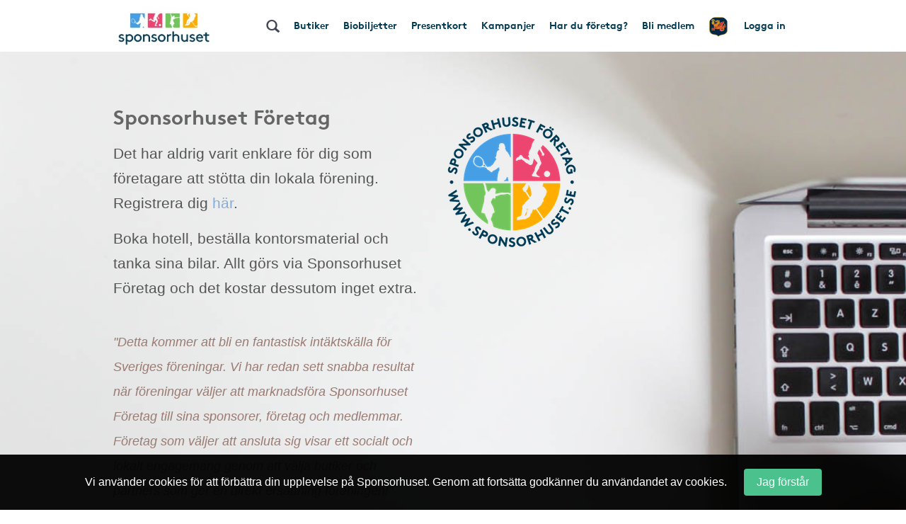

--- FILE ---
content_type: text/html; charset=UTF-8
request_url: https://www.sponsorhuset.se/atvidabergsgk/landing/foretag/
body_size: 19178
content:
<!DOCTYPE html>
<html lang="en">
	<head>
		<meta property="og:image" content="http://www.sponsorhuset.se/apple-touch-icon-76x76.png" />		<title>Sponsorhuset - Tjäna pengar till din förening. Gör dina köp här!</title>
<meta name="keywords" content="gratis, förening, butik, tjäna, pengar, föreningen, sponsorhuset, handla"> 
<meta name="description" content="Tjäna pengar till din förening när du handlar från kända nätbutiker. Registrera er förening gratis. Sponsorhuset har över 8000 medverkande föreningar."> 
<meta name="language" content="SE"> 
<meta name="distribution" content="global"> 
<meta name="robots" content="index, follow">
<meta name="copyright" content="Copyright ©2026 - Sponsorhuset AB">

<meta http-equiv="Content-Type" content="text/html; charset=UTF-8">
<meta name="verification" content="5cf1fade78b4f62641fedda1dcd13c46">

<meta http-equiv="X-UA-Compatible" content="IE=edge">
<meta name="viewport" content="initial-scale=1.0, maximum-scale=5.0, user-scalable=yes">
<meta name="format-detection" content="telephone=no">
		<meta name="29fb5705421cf4b" content="2e1d7e14ef8e6fcdbe5970e86970fb99" /><!-- Daisy Con verification -->
		<meta name="facebook-domain-verification" content="79sv3fmdp32pzdxej0v1i89z53zuu6" />
		<meta name="apple-itunes-app" content="app-id=1359200687">
		<link rel="apple-touch-icon" sizes="180x180" href="/apple-touch-icon.png?v=2">
<link rel="icon" type="image/png" sizes="32x32" href="/favicon-32x32.png?v=2">
<link rel="icon" type="image/png" sizes="16x16" href="/favicon-16x16.png?v=2">
<link rel="manifest" href="/site.webmanifest">
		<!-- Facebook Pixel Code -->
<script>
  !function(f,b,e,v,n,t,s)
  {if(f.fbq)return;n=f.fbq=function(){n.callMethod?
  n.callMethod.apply(n,arguments):n.queue.push(arguments)};
  if(!f._fbq)f._fbq=n;n.push=n;n.loaded=!0;n.version='2.0';
  n.queue=[];t=b.createElement(e);t.async=!0;
  t.src=v;s=b.getElementsByTagName(e)[0];
  s.parentNode.insertBefore(t,s)}(window, document,'script',
  'https://connect.facebook.net/en_US/fbevents.js');
  fbq('init', '931630130963637');
  fbq('track', 'PageView');
</script>
<noscript><img height="1" width="1" style="display:none"
  src="https://www.facebook.com/tr?id=931630130963637&ev=PageView&noscript=1"
/></noscript>
<!-- End Facebook Pixel Code -->
				<link rel="stylesheet" href="/css/bootstrap.min.css">
		
        <!-- Begin TradeTracker SuperTag Code -->
<script type="text/javascript">

    var _TradeTrackerTagOptions = {
        t: 'a',
        s: '265645',
        chk: '8be1e628f1d5b803fdb8a6b837148c44',
        overrideOptions: {}
    };

    (function() {var tt = document.createElement('script'), s = document.getElementsByTagName('script')[0]; tt.setAttribute('type', 'text/javascript'); tt.setAttribute('src', (document.location.protocol == 'https:' ? 'https' : 'http') + '://tm.tradetracker.net/tag?t=' + _TradeTrackerTagOptions.t + '&amp;s=' + _TradeTrackerTagOptions.s + '&amp;chk=' + _TradeTrackerTagOptions.chk); s.parentNode.insertBefore(tt, s);})();
</script>
<!-- End TradeTracker SuperTag Code -->
        
        	<!--<script src="https://kit.fontawesome.com/d0a349a723.js" crossorigin="anonymous"></script>-->
        	<!--<link rel="stylesheet" href="https://use.fontawesome.com/releases/v5.5.0/css/all.css" integrity="sha384-B4dIYHKNBt8Bc12p+WXckhzcICo0wtJAoU8YZTY5qE0Id1GSseTk6S+L3BlXeVIU" crossorigin="anonymous">-->
        	<!--<link rel="stylesheet" href="/css/font-awesome-4.7.0/css/font-awesome.min.css">-->
			<link rel="stylesheet" type="text/css" href="https://cdn.jsdelivr.net/npm/bulma@1.0.2/css/bulma.min.css">

		
		<link rel="stylesheet" href="/css/main.css?cache=202601241209">

		<link rel="chrome-webstore-item" href="https://chrome.google.com/webstore/detail/cgdogkoldofookodmiipcakaejpgocgc">

		<script type="text/javascript" src="/js/jquery-1.11.1.js"></script>
		<script type="text/javascript" src="/js/jquery-ui.min.js"></script>

		<link rel="stylesheet" href="https://cdn.jsdelivr.net/gh/iconoir-icons/iconoir@main/css/iconoir.css" />

		
		<script type="text/javascript" src="/js/jquery.countdown.js"></script>

				<script type="text/javascript" src="/js/bootstrap.min.js"></script>
		
		<script type="text/javascript" src="/js/main.js?cache=202601241209"></script>
		<script type="text/javascript" src="/js/fb.sdk.js"></script>
					<script type="text/javascript" src="/js/main_nd.js?cache=202601241209"></script>
		
		
<!-- Google tag (gtag.js) -->
<script async src="https://www.googletagmanager.com/gtag/js?id=G-EHG9HC8NHM"></script>
<script>
  window.dataLayer = window.dataLayer || [];
  function gtag(){dataLayer.push(arguments);}
  gtag('js', new Date());

  gtag('config', 'G-EHG9HC8NHM');
</script>

<!--

<script async src="https://www.googletagmanager.com/gtag/js?id=G-EHG9HC8NHM"></script>
<script>
  window.dataLayer = window.dataLayer || [];
  function gtag(){dataLayer.push(arguments);}
  gtag('js', new Date());

  let path = window.location.pathname;
  let firstSegment = path.split('/')[1];
  let normalizedPath = firstSegment === 'start' ? path : path.replace(/^\/{1}[^/]+/, '/[urlname]');

  gtag('config', 'G-EHG9HC8NHM', {
    page_path: normalizedPath,
    page_location: window.location.href,
    page_title: document.title
  });

</script>

-->
		<link href="/widget_styles/css/TopMenu.css?cache=2026012412" rel="stylesheet" media="all">
<script type="text/javascript">

	var currentTimer = 0;

	$(document).ready(function(){

		$('.slide-toggle').click(function(event){
			event.preventDefault();
			$('#' + $(this).data('slide-toggle')).slideToggle(400);
		});

		ajaxActivateClub = function()
		{
			$('#form-activate-club').find('.make-it-ajax-spin').show(0);
			postData = $('#form-activate-club').serializeArray();

			$.ajax({
	            url: '/ajax/widget_TopMenu/activate-club.php',
	            type: 'post',
	            data: postData,
	            dataType: 'json',
	            success: function(json)
	            {
	                if (json.success)
	                {
	                	$('#form-activate-club').slideUp(300, function(){
	                		$('#form-activate-club').html('<p><b>Tack för intresse!</b><br>Vi har nu skickat ett mejl till dig med våra tips på hur ni kommer igång</p>').fadeIn(300);
	                	});
	                }
	                else
	                {
	                	$('#form-activate-club').find('.make-it-ajax-spin').hide(0);
	                    alert('Något fick fel! Kontakta support!');
	                }
	            }
	        });
		}


      	hoveringLeftsubMenu = false;

      	$('.left-sub-menu')
      	.mouseenter(function(event) { hoveringLeftsubMenu = true; })
      	.mouseleave(function(event) { hoveringLeftsubMenu = false; });


		$('.hasLeftSubMenu')
		.mouseenter(function(event) {
			event.preventDefault();
			var menu_name = $(this).data('left-sub-menu-name');
			$('.left-sub-menu-'+menu_name).show(0);
		})
		.mouseleave(function(event) {
			event.preventDefault();
			var menu_name = $(this).data('left-sub-menu-name');
			$('.left-sub-menu-'+menu_name).hide(0);
		});


		$('#inactive-btn-2').click(function(event) {
			event.preventDefault();

			$('.intro-message').slideUp(500, function(){
				$('.inactive-clubs-form').slideDown(500);
			});

		});


		$('.my-stores-btn').mouseenter(function(){
			$('.fav-stores').show(0);
		});

		$('.fav-stores').mouseleave(function(){
			$('.fav-stores').hide(0);
		});

		$('.shortcuts-container nav#shortcuts_default ul > li > div > div.sub-menu > a:not(.my-stores-btn)').mouseenter(function(){
			$('.fav-stores').hide(0);
		});

		// Notice that pops up if user logged in on other clubpage than homeclub
		$('.close-logged-in-notice').click(function(){
			$('#logged-in-notice-container').fadeOut(500);
		});

		$('.homeclub-info-btn').click(function(){
			$('.homeclub-info').slideToggle(400);
		});

		if ($('.bonus-countdown:visible').length)
		{
			var bonus_expirate_date = $('.bonus-countdown').attr('alt');
			var d = new Date(bonus_expirate_date);

			var day = d.getDate();
			var month = d.getMonth() + 1;
			var year = d.getFullYear();
			var hour = d.getHours();
			var min = d.getMinutes();
			var sec = d.getSeconds();

			//var todaysDate = new Date();
			//var today = todaysDate.getDate();

			$('#bonus-countdown-dashboard').countDown({
				targetDate: {
					'day':      day,
					'month':    month,
					'year':     year,
					'hour':     hour,
					'min':      min,
					'sec':      min,
					// time set as UTC
					'gmt':      true
				},
				omitWeeks: true
			});


			$('.bonus-container .glyphicon-info-sign').hover(function(){
				$('.bonus-glyph-info').toggle();
			});


			$('.bonus-container .glyphicon-remove-circle').hover(function(){
				$('.bonus-glyph-close-info').toggle();
			});

			$('.bonus-container .glyphicon-remove-circle').click(function(){

				$.ajax({
					url: '/ajax/widget_TopMenu/close_bonus_display.php',
					success: function(response) { $('.bonus-container').slideUp(300); },
					error: function(response){}
				});

			});

		}
		else
		{
			$('.bonus-countdown').hide();
		}


		$('#set-new-homeclub').click(function(e){
			e.preventDefault();
			var homeclub_urlname = $(this).attr('alt');


			$.ajax({
				url: '/ajax/widget_TopMenu/set_new_homeclub.php',
				type: 'post',
				data: { homeclub_urlname: homeclub_urlname },
				success: function(response) {

					if (response == 'true')
					{
						$('#set-new-homeclub').replaceWith('<p style="font-weight:bold;color:green;">Tack, din hemmaförening är nu ändrad.</p><p>Skickare dig vidare dit inom 3 sekunder...</p>');

						goToClubInterval = setInterval(function() {
					      document.getElementById('go-to-before-club').click();
					      clearInterval(goToClubInterval);
						}, 3000);



					}
					else
					{
						alert('Ett okänt fel uppstod!');
						//console.log(response);
					}

				},
				error: function(response){
					alert('Ett okänt fel uppstod!');
					//console.log(response);
				}
			});

		});


		if ($('#clubLogoContainer').find('table.fake-logo-used').length)
		{
			$('#clubLogoContainer').addClass('radius');
		}


	    $("#brand_container_small").html($("#brand_container_default").html());
	    $("#shortcuts_small").html($("#shortcuts_default").html());


	    $('div#TopMenu .magnifyingGlass').click(function(){
	    	var e = $.Event( "keyup", { which: 13 } );
	    	searchboxKeyup(e);
	    });


	    /* Sub-menus in top menu */
      	$('.top-menu .hasSubMenu')
      	.click(function(e){ e.preventDefault(); })

      	$('.top-menu .hasSubMenu').mouseenter(function(){
      		$(this).addClass('nav-selected');
      		$('.sub-menu:visible, .left-sub-menu').hide(0);
      		$(this).parent().find('.sub-menu').show(0);
      	});



      	$('.top-menu li').mouseenter(function(){

      		if (!$(this).find('a:first').hasClass('hasSubMenu'))
      		{
      			// If li don't have sub-menu then make it easy and just close all subs...
      			$('.sub-menu:visible').hide(0).parent().find('a:first').removeClass('nav-selected');
      			$('.nav-selected').removeClass('nav-selected');
      		}
      		else
      		{
	      		linkID = $(this).find('a:first').attr('id');

	      		$('.sub-menu:visible').each(function(){

	      			subParentID = $(this).parent().find('a:first').attr('id');

		      		if (linkID != subParentID)
		      		{
		      			$('.nav-selected').removeClass('nav-selected');
		      			$(this).hide(0);
		      			$('.fav-stores').hide(0);
		      			$('#'+linkID).removeClass('nav-selected');
		      		}
	      		});
      		}

      	});

      	$('.sub-menu').mouseleave(function(){

      		if (!$('.left-side-menu').is(':visible'))
				$(this).hide(0).parent().parent().find('div > a').removeClass('nav-selected');
      	});


      	$('.sub-menu .hasLeftSideMenu').hover(function(){
      		$(this).parent().find('.left-sub-menu').show(0);
      	});

      	$('.sub-menu > a:not(.hasLeftSideMenu)').mouseenter(function(){
      		$('.sub-menu .left-sub-menu:visible').hide(0);
      	});




	    $('body')
	    .on('mouseenter', '#SokResultat .state_small .company-codes > div', function(){
	    	$(this).find('.codeTxt').show(0); })
	    .on('mouseleave', '#SokResultat .state_small .company-codes > div', function(){
	    	$(this).find('.codeTxt').hide(0);
	    });



		$('#shortscuts_button').click(function(){
			$("#shortcuts_small").slideToggle();
		})


		/* Money counter-switcher below Club logo */
		function switchCounter() {

			setTimeout(function() {

				if ($('.club-counter').is(':visible'))
				{
			    	$('.club-counter').fadeOut(600, function(){
			    		$('.total-counter').fadeIn(600);
			    	});
				}
				else
				{
			    	$('.total-counter').fadeOut(600, function(){
			    		$('.club-counter').fadeIn(600);
			    	});
				}

	        	switchCounter();

    		}, 10000);
		}

		switchCounter();



		$.fn.getArrayKey = function(values, arrVal)
		{
			for (key in values)
				if (values[key] == arrVal)
					return key;
		}

		$.fn.initSliderRange = function(passedMin, passedMax)
		{
			var values = [ 0, 20, 40, 60, 80, 100, 200, 300, 400, 500, 600, 700, 800, 900, 1000, 1500, 2000, 2500, 3000, 3500, 4000, 4500, 5000 ];
			var minPrice = 0;
			var maxPrice = values.length - 1;

			if (passedMin == undefined || passedMin == null || passedMin == '')
				passedMin = minPrice;
			else
				passedMin = parseInt($.fn.getArrayKey(values,passedMin));

			if (passedMax == undefined || passedMax == null || passedMax == '')
				passedMax = maxPrice;
			else
				passedMax = parseInt($.fn.getArrayKey(values,passedMax));

			infinity = '5 000+';

			$("#slider-range").slider({
				range: true,
				step: 1,
				min: minPrice,
				max: values.length -1,
				values: [ passedMin, passedMax ],
				slide: function( event, ui )
				{
					fromVal        = ui.values[0];
					fromValVisible = values[fromVal];
					toVal          = ui.values[1];
					toValVisible   = (toVal === maxPrice) ? infinity : values[toVal]; // <i class="fa fa-asterisk"></i>

					console.log(fromVal + ' ' + fromValVisible);

					$("#price-int-from").css('left', $('.ui-slider-handle:first-of-type').css('left'));
					$("#price-int-from span.num").html($.fn.numberFormat(fromValVisible));
					$("#price-min-input").val(fromValVisible);
					if (fromVal == minPrice)
						$("#price-min-input").attr('value', null);

					$("#price-int-to").css('left', $('.ui-slider-handle:last-of-type').css('left'));
					$("#price-int-to span.num").html($.fn.numberFormat(toValVisible));
					$("#price-max-input").val(toValVisible);
					if (toVal == maxPrice)
						$("#price-max-input").attr('value', null);
				},
				change: function()
				{
					$( "#price-int-from").css('left', $('.ui-slider-handle:first-of-type').css('left'));
					$( "#price-int-to").css('left', $('.ui-slider-handle:last-of-type').css('left'));
					$('div#SokResultat .h5-price-interval .fa').show(0);
					sendRequest(false); // Do filtering, without big ajax loader

				},
				create: function()
				{
					createToVal = (passedMax == maxPrice) ? infinity : $.fn.numberFormat(values[passedMax]);
					$('#slider-range .ui-slider-handle:first-of-type').append('<i class="fa fa-fast-forward"></i>');
					$('#slider-range .ui-slider-handle:last-of-type').append('<i class="fa fa-fast-backward"></i>');
					$('#price-int-from').html('<span class="num">'+$.fn.numberFormat(values[passedMin])+'</span> kr<span class="arrow"></span>').css('left', $('.ui-slider-handle:first-of-type').css('left'));
					$('#price-int-to').html('<span class="num">'+createToVal+'</span> kr<span class="arrow"></span>').css('left', $('.ui-slider-handle:last-of-type').css('left'));
				}
			});

		}


		$.fn.numberFormat = function(str) {
			return (""+str).replace(/\B(?=(\d{3})+(?!\d))/g, " ");
		}


	    $('.close-btn').click(function(){
	    	$(this).closest('.modal').modal('hide');
	    });



	    if ($('.nd').length == 0)
	    {
	    	// ND REMOVE


		    // Only load search phrases if searchInput available
		    if ($('#searchInput').length)
		    {

		    	// Fetch search phrases
				$.ajax({
					url: '/ajax/SokResultat/get_search_phrases.php',
					dataType: 'json',
					success: function(response) {

						// Initialize autocompleter
						availableTags = response;
						$("#searchInput").autocomplete({ source: availableTags, minLength: 3, autoFocus: false, delay: 0 });

					},
					error: function(response){
						console.log('ERROR');
					}
				});


					if ($('#searchInput').data('prev-page') == document.location)
					{
						$('.magnifyingGlass').click();
					}

		    }


		    $('body').on('click', '.ui-autocomplete .ui-menu-item', function(){

					$('#searchInput').val($(this).html());
					searchboxKeyup('click');
		    });


	    }

	    $('.close-cookie-notice').click(function(){
	    	$('.cookie-notice-container').fadeOut(300);
	    });

	});

	function handleKeyPress(e){

		var key=e.keyCode || e.which;

		if (key==13){
			$('#loginform').submit();
		}
	}


	function searchboxKeyup(e) {

		var performSearch = false;

		if (e == 'click')
			performSearch = true;
		else
		{
			var key=e.keyCode || e.which;
			if (key==13)
				performSearch = true;
		}

		if (performSearch) {

			$('#price-min-input, #price-max-input').val('');

			$('#SokResultatPending').hide();

			if($('#searchInput').val().length >= 2)
			{

				$('#SokResultat').hide();
				sendRequest(true);

			} else if($('#searchInput').val().length == 0){
				$('#SokResultat').hide();
				$('#SokResultatPending').hide();
			}
		}

	}







	function sendRequest(spinner) {

		if (spinner)
		{
			$('#SokResultatPending').show();
			showSpinnerMessage();
		}

		if (typeof $('#searchInput').autocomplete() !== 'undefined')
		{
			$('#searchInput').autocomplete('close');
		}

		//var minPrice = $('#price-min-input').val();
		//var maxPrice = $('#price-max-input').val();
		var current_page = $('body').data('current-page');


		$.ajax({
			type: "GET",
			url: "/ajax/SokResultat/products.php",
			data: "searchValue=" + $('#searchInput').val() + "&current_page=" + current_page + "&prev_page=" + document.location,
			success: function(msg){
				hideSpinnerMessage();

				$('#SokResultatPending').hide();
				$('#SokResultat').html(msg).show(0, function(){

					if (countSearchShops() > 0)
						$('.show-remaining-shops span').html(countSearchShops());
					else
						$('.show-remaining-shops').hide(0);

					//$.fn.initSliderRange(minPrice,maxPrice);

				});
			}
		});

	}

	function showSpinnerMessage()
	{
		$('#SokResultatPending .spinner-message').delay(2400).slideDown(600);
	}
	function hideSpinnerMessage()
	{
		$('#SokResultatPending .spinner-message').hide(0)
	}


	function countSearchShops()
	{
		return $('.search-shops .hiddenShop').length;
	}



	function submitTeamPicker(team_id) {
    	$('#team_id').val(team_id);
    	$('#teamPicker').submit();
    }





</script>
<link href="/widget_styles/css/QuickLinks.css?cache=2026012412" rel="stylesheet" media="all"><script type="text/javascript">
$(document).ready(function(){

/*
	if ($('#butiksDropdown').length)
	{
			$.ajax({
			type: "POST",
			dataType: 'json',
			url: "/ajax/widget_Quicklinks/get-butiker-dropdown.php",
			data: {
				urlname: $('body').data('current-page')
			},
			success: function(json){

				if (json.success)
				{
					$('#butiksCount .figure').html(json.butiksCount);
					$('#butiksDropdown #butik_table').replaceWith(json.html);
				}

			}
		});

	}
*/

	/**
	 * Picks up menu from TopMenu and applies as smaller stacked buttons
	 * at the end of the mobile menu.
	 */
	$.fn.appendTopMenuToMobileMenu = function(){

		$('#shortcuts_default ul a.in-mobile-view').each(function(){

			if ($(this).hasClass('mobile-mina-sidor'))
				$(this).attr('href', '/' + $('body').data('current-page') + '/mina-sidor/');
			if ($(this).hasClass('mobile-vara-kop'))
				$(this).attr('href', '/' + $('body').data('current-page') + '/vara-kop/').find('i').remove();

			shifts = '';

			if (false && $(this).hasClass('shift'))
				shifts += '<li class="mobile-top-menu-item"><div><a href="'+$(this).attr('href')+'" class="'+$(this).attr('class')+'">'+$(this).html()+'</a></div></li>';
			else if ($('.smakis').length == 0)
				$('#QuickLinks ul').append('<li class="mobile-top-menu-item"><div><a href="'+$(this).attr('href')+'" class="'+$(this).attr('class')+'">'+$(this).html()+'</a></div></li>')

		});

	};

	$.fn.createButikerSelect = function(){

		setTimeout(function(){

			var html = '<select name="butiker_select" id="butiker-mobile-select" class="butiker-mobile-select" onchange="document.location.href = this.value;return;">';

			html += '<option value="">Våra butiker - Välj för att handla</option>';

			$('#butiksDropdown .each-butik').each(function(){
				html += '<option value="'+$(this).data('href')+'">'+$(this).data('butik-name')+' - '+$(this).data('splash')+'</option>';
			});

			html += '</select>';

			$('.toggle-butik-dropdown').replaceWith(html);

		}, 1200);
	}

	/**
	 * Mobile view
	 */
	if ($("body").width() <= 768)
	{
		/**
		 * Smakis specials
		 */
		if ($('.smakis').length)
		{
			$('body').append('<i class="fas fa-solid fa-bars display-mobile-menu-btn"></i>');

			$('body').append($('div#QuickLinks.smakis li:first-of-type div').html());

		}

		$.fn.appendTopMenuToMobileMenu();
		$.fn.createButikerSelect();


		$('.display-mobile-menu-btn').click(function(e){
			e.preventDefault();

			/**
			 * Hide the old mobile menu
			 */
			$('#mobile-menu').css('display', 'none');
			//$('#QuickLinks').slideToggle(100); // TODO: Make this slide in from the right or left instead
			$('#QuickLinks').toggle(0); // TODO: Make this slide in from the right or left instead
		});

		//$('.display-mobile-menu-btn').trigger('click');

	}







});
</script><link href="/widget_styles/css/SokResultat.css?cache=2026012412" rel="stylesheet" media="all"><script type="text/javascript">
	
	function showEnterShopButtonSearchResult(iid) {
		
		$('#entershop_searchresults_' + iid).show();
		$('#splash_searchresults_' + iid).hide();
		$('#cell_searchresults_' + iid).css('background-color', '#1c6cb6');
		$('#cell_searchresults_' + iid).css('color', 'white');
		
	}
	
	function hideEnterShopButtonSearchResult(iid) {
		
		$('#entershop_searchresults_' + iid).hide();
		$('#splash_searchresults_' + iid).show();
		$('#cell_searchresults_' + iid).css('background-color', '#f2f2f2');
		$('#cell_searchresults_' + iid).css('color', 'black');
		
	}
	
	
	function clickOnProduct(product_id, event) {

		return true;

		if (!mouseOverProductStore)
		{

			if ($('#product_' + product_id).hasClass('state_small'))
			{
				if (!$('#product_' + product_id + ' .left_col').find('.product_image_big').length)
				{
					// Create big image
					small_img = $('#product_' + product_id + ' .left_col img:first');
				}
				else
				{
					$('#product_' + product_id + ' .left_col').find('.product_image_big').show(0);
					$('#product_' + product_id + ' .left_col img:first').hide();
				}

				$('#product_' + product_id).removeClass("state_small").addClass( "state_big" );
				$('#logo_' + product_id).css('display', 'block');
				$('#description_' + product_id).css('display', 'block');
			}
			else
			{
				$('#product_' + product_id).find('.product_image_big').hide(0);
				$('#product_' + product_id + ' .left_col img:first').show(0);
				$('#product_' + product_id).removeClass("state_big").addClass( "state_small");
				$('#logo_' + product_id).css('display', 'none');
				$('#description_' + product_id).css('display', 'none');
			}
			
		}
	}


	$(document).ready(function(){

		mouseOverProductStore = false;

		$('body')
		.on('mouseover', '.product-visit-store, .company-codes > div', function(){
			console.log('in');
			mouseOverProductStore = true;
		})
		.on('mouseout', '.product-visit-store, .company-codes > div', function(){
			console.log('out');
			mouseOverProductStore = false;
		});

		$('.d-picker').datepicker({
			dateFormat: "yy-mm-dd",
			firstDay: 1,
			minDate: 0,
			numberOfMonthsType: [ 2, 3 ],
			dayNamesMinType: [ "Sö", "Må", "Ti", "On", "To", "Fr", "Lö" ],
			monthNamesType: [ "Januari", "Februari", "Mars", "April", "Maj", "Juni", "Juli", "Augusti", "September", "Oktber", "November", "December" ],
			buttonText: '<i class="fa fa-calendar"></i>',
			showOn: 'both'
		});


		$('#flights-checkin').change(function(){
			checkinDate         = $(this).val();
			var date            = new Date(checkinDate);
			var newdate         = new Date(date);
			newdate.setDate(newdate.getDate() + 1);
			var newCheckoutDate = new Date(newdate);
			$('#flights-checkout').datepicker(
				"option", "minDate", newCheckoutDate
			);
		});

		$('#hotels-checkin').change(function(){
			checkinDate         = $(this).val();
			var date            = new Date(checkinDate);
			var newdate         = new Date(date);
			newdate.setDate(newdate.getDate() + 1);
			var newCheckoutDate = new Date(newdate);
			$('#hotels-checkout').datepicker(
				"option", "minDate", newCheckoutDate
			);
		});
			

		mouseOverDropdown = false;

		$('.search-dropdown, .search-dropdown-btn, .ui-datepicker')
		.mouseenter(function(){
			mouseOverDropdown = true;
		})
		.mouseleave(function(){
			mouseOverDropdown = false;
		});

		$('body').click(function(e){

			if (!mouseOverDropdown)
			{
				$('.search-dropdown').fadeOut(300);
				$.fn.clearSearchSpans('no-span');
			}
		});


		$('#SokResultat').on('click', '.show-remaining-shops', function(){

			if ($(this).hasClass('shown'))
			{
				$('.hiddenShop').css('display', 'none');
				$(this).removeClass('shown').html($(this).html().replace('Göm', 'Se'))
			}
			else
			{
				$('.hiddenShop').css('display', 'inline-block');
				$(this).addClass('shown').html($(this).html().replace('Se', 'Göm'))
			}
		});


		$('#search-bar > span[id^=search-]').click(function(){

			var dropdown = $(this).attr('id').replace('btn', 'dropdown');

			var exceptID = $(this).attr('id');
			$.fn.clearSearchSpans(exceptID);

			if ($(this).hasClass('selected'))
			{
				$(this).removeClass('selected');
				$('#'+dropdown).fadeOut(300);
			}
			else
			{
				$(this).addClass('selected');
				$('#'+dropdown).fadeIn(300);
				
			}


		});

		$.fn.clearSearchSpans = function(exceptID)
		{
			$('#search-bar > span').not($('#'+exceptID)).removeClass('selected');
			$('.search-dropdown').fadeOut(0);

			// Todo : Also close dropdown connected to each button
		};

		$('#search-advanced-btn').click(function(){
			if ($('#search-options').is(':visible'))
				$('#search-options').fadeOut(500);
			else
				$('#search-options').fadeIn(500);
		});

	});









</script><link href="/widget_styles/css/Landing.css?cache=2026012412" rel="stylesheet" media="all"><script type="text/javascript">
$(document).ready(function(){

		/**
		 * Dynamic Landings
		 */
		if ($('.dynamic-landing').length)
		{
			if ($('#TopMenuStart').length)
				$('.top-menu-banner, #TopMenuStart, #QuickLinks').hide(0);
			else
				$('.top-menu-banner').hide(0);

			$('.dynamic-go-to-store').click(function(e){

				clubSelected = ($('body').data('current-page') != 'start');
				companyData = $(this).closest('.company-container').data();

				if ($('.is-logged-in').length)
				{
					isLoggedIn = true;
					attemptGoToStore(companyData.instanceId);
				}
				else
				{
					isLoggedIn = false;

					$('#dynamic-go-to-store .overlay-span').each(function(){
						var spanParam = $(this).data('overlay-span');
						$(this).html(companyData[spanParam]);
					});


					if ($('span[data-overlay-span="companySplash"]').html().includes("kr"))
						$('.remove-if-cashback-not-percentage').hide(0);
					else
						$('.remove-if-cashback-not-percentage').show(0);

					$('#dynamic-go-to-store .go-to-store-link').attr('href', '/redirect.php?i=' + companyData.instanceId + '&source=dynamic-landing&hash=9d24fac08d4cb94fa7f3be1147e05ef3');


					$('#dynamic-go-to-store').fadeIn(500);



				}
			});


			$('#send-dynamic-landing-info').click(function(e){

				e.preventDefault();

				$.ajax({
		            url: '/ajax/widget_Landing/send-dynamic-landing-info.php',
		            type: 'post',
		            data: { email: $('#visitor-email').val() },
		            dataType: 'json',
		            success: function(json)
		            {
		                if (json.success)
		                {
		                	$('#register-email').slideUp(500, function(){
		                		$(this).html('<p><b>Tack för visat intresse!</b><br>Vi har nu skickat önskad information till dig<br>').slideDown(1000);
		                	});
		                }
		                else
		                    alert(json.message);
		            }
		        });

			});


			setTimeout(function(){
				/**
				 * Lazy Load YouTube Video
				 */
				$('.lazy-load-video').replaceWith('<iframe title="Sponsorhuset YouTube video" style="width:700px;height:390px;" class="the-video-iframe" src="https://www.youtube.com/embed/7cckrM036ZY" frameborder="0" allowfullscreen=""></iframe>');

			}, 5000);




		}








		/**
		 * Drivmedel
		 *
		 *
		 */
		$('.drivmedel .toggle-form').click(function(e){

			thisBtn = $(this);
			var toggleArea = $(this).data('toggle-area');

			if ($(this).hasClass('borders'))
			{
				$('#area-' + toggleArea).slideUp(500);
				$(this).removeClass('borders');
			}
			else
			{
				$('#area-' + toggleArea).slideDown(500);

				gasProviderArea = $(this).closest('.gas-provider-area');
				$('.toggle-form.borders').removeClass('borders');

				setTimeout(function(){
					thisBtn.addClass('borders');
				}, 10);

			}
			e.preventDefault();

			if (isLoggedIn == 'f')
			{
				$('#login-prompt').closest('.overlay').fadeIn(500, function(){
					$('body').addClass('body-locked');
				});
			}
			else
			{
				var formId = $(this).data('toggle');
				var existingCustomer = $(this).data('existing-customer');
				$('input[name="existing_customer"]').val(existingCustomer);

				if (existingCustomer == 't')
				{
					gasProviderArea.find('p.existing-customer').show(0);
					gasProviderArea.find('p.non-existing-customer').hide(0);
				}
				else
				{
					gasProviderArea.find('p.existing-customer').hide(0);
					gasProviderArea.find('p.non-existing-customer').show(0);
				}
			}

		});


		ajaxDrivmedelRegisterCompany = function()
		{
			postData = $('#' + makeItNiceParentId).serializeArray();

			$.ajax({
	            url: '/ajax/widget_Landing/drivmedel-register-company.php',
	            type: 'post',
	            data: postData,
	            dataType: 'json',
	            success: function(json)
	            {
	                if (json.success)
	                {
	                	$('.ajax-loader').hide(0);

	                	$('#' + makeItNiceParentId).parent().slideUp(500, function(){
	                		//$(this).html('<h4 style="color:green;">Tack för din ansökan!</h4><br>').slideDown(300);
	                	});

	                	/**
	                	 * Different ending message depending on existen customer or not.
	                	 */
                		$('#' + makeItNiceParentId + '-existing-customer-' + json.existing_customer).fadeIn(500);

	                }
	                else
	                {
	                    $('.ajax-loader').hide(0);
                		alert(((json.message)) ? json.message : 'Okänt fel uppstod. Kontakta gärna support!');
	                }
	            }
	        });


		}
		/**
		 * **************************************************
		 */






		if ($('#highway').length && !$('#highway').hasClass('start'))
		{

			if ($('#highway-cta-btn').length)
				$('#highway-cta-btn').attr('href', $('#ul-quicklinks .quicklink-sh-shop:first').attr('href'));

			window.open($('#ul-quicklinks .quicklink-sh-shop:first').attr('href'));
		}


		$('.toggle-join-forms').click(function(event){
			event.preventDefault();
			var thisBtn = $(this);
			var data = $(this).data();

			$('.form-container:visible').slideUp(400, function(){
				if (data.toggleJoinForms == 'less-complex')
					thisBtn.html('Jag vill komma igång direkt!').data('toggle-join-forms', 'complex');
				else
					thisBtn.html('Jag vill bara lämna en intresseanmälan').data('toggle-join-forms', 'less-complex');
			});

			$('#'+data.toggleJoinForms).slideDown(400);
		});


		if ($('#erbjudande').length)
		{
			$('#Footer, #TopMenuStart, #QuickLinks').hide(0);

			setTimeout(function(){

				postData = {
					userId: 45265
				};

				$.ajax({
		            url: '/ajax/widget_Landing/pseudo-click.php',
		            type: 'post',
		            data: postData,
		            dataType: 'json',
		            success: function(json)
		            {
		                if (json.success)
		                {

		                	//document.location.href = $('#erbjudande').data('redirect-to');
		                }
		                else
		                {
		                    $('.ajax-loader').hide(0);
		                    alert('fail');
		                }
		            }
		        });

			}, 500);
		}


		$('.toggle').click(function(event) {
			event.preventDefault();

			if ($(this).hasClass('ck') && $(this).hasClass('not-logged-in'))
			{
				$('#mod-login .message-soft').html('<p>Du behöver vara medlem hos Sponsorhuset för att komma till ansökan.</p><p>Ansöker gör du i ett formulär på nästa sida efter att du klickar på <b>Bli medlem</b>. Medlemskap är gratis.</p><p>Vad är Sponsorhuset? Du kan handla från över 600 välkända nätbutiker eller tanka era bilar. Varje köp/tankning ger pengar till din förening.</p>');
				$.fn.openMod('mod-login');
				return false;
			}

			slideFa = false;
			$('.button .fa:visible').hide(400);

			if ($(this).hasClass('toggle-hide'))
			{
				var toggle_hide = $(this).data('toggle-hide');
				$('#'+toggle_hide+':visible').slideToggle(400);

			}

			if ($(this).hasClass('fade-in-icon'))
			{
				var fa = $(this).find('.fa');
				slideFa = true;
			}

			area = $(this).data('toggle');
			$('#' + area).slideToggle(400, function(){

				$('html, body').animate({
        			scrollTop: $('#' + area).offset().top - 150
    			}, 400);

				if (slideFa)
					fa.slideToggle(400);
			});
		});

		$('.goto-anchor-form').click(function(event) {
			event.preventDefault();
			$('html, body').animate({
        		scrollTop: $("#anchor-form").offset().top - 20
    		}, 1000);
		});


		$('#new-customer form .submit-button').click(function(event){

			event.preventDefault();

			$('#new-customer .submit-button-spinner').show(0);

			var org_nr = $('#new-customer form input[name="org_nr"]').val();
			var company_name = $('#new-customer form input[name="company_name"]').val();

	        $.ajax({
	            url: '/ajax/widget_Landing/register-gasoline-application.php',
	            type: 'post',
	            data: { org_nr: org_nr, company_name: company_name },
	            dataType: 'json',
	            success: function(json)
	            {
	                if (json.success)
	                {
        				$('#new-customer .hide-on-submit').slideUp(400);
						$('#new-customer .show-on-submit').slideDown(400);
	                }
	                else
	                    alert(json.message);

	                $('#new-customer .submit-button-spinner').hide(0);
	            }
	        });

		});

		$('#existing-customer form .submit-button').click(function(event){
			$('#existing-customer .submit-button-spinner').show(0);
		});






		if ($('#Landing').hasClass('tptf'))
		{
			$('#Footer').hide(0);
		}

		if ($('.need-more-2').length)
		{
			highestDiv = 0;
			$('.need-more-2 ul li div').each(function(index, el) {
				highestDiv = ($(el).outerHeight() > highestDiv) ? $(el).outerHeight() : highestDiv;
			});

			$('.need-more-2 ul li div').css('height', (highestDiv+80)+'px');

		}


		/*| MyClub
		****************************************************/

		$('.my-club-options li a').click(function(event) {
			event.preventDefault();

			$('#option_id').val($(this).data('option-id'));

			var bgColor = $(this).css('background');
			$('.my-club-options li a').removeClass('selected');
			$(this).addClass('selected');

			if ($('.myclub-form-container').is(':visible'))
			{
				$('.myclub-form-container').slideUp(300, function(){
					$('.myclub-form-container').css('background', bgColor).slideDown(500);
				});
			}
			else
				$('.myclub-form-container').css('background', bgColor).slideDown(500);

		});

		if ($('div.onepager.myclub .my-club-options li').length)
		{
			heights = [];
			$('div.onepager.myclub .my-club-options li').each(function(index, el) {
				heights.push($(el).css('height').replace('px','') * 1);
			});

			maxHeight = Math.max.apply(Math, heights);

			$('div.onepager.myclub .my-club-options li').each(function(index, el) {
				$('div.onepager.myclub .my-club-options li').css('min-height', maxHeight+'px');
			});


		}




		/*| Tjäna pengar till föreningen specific scripts
		****************************************************/

			/*| Fold down/up terms and conditions
			****************************************************/
			toc_height = $('.toc').height();
			toc_original_height = $('.terms').height();
			btn_original_html = $('.show-toc-btn').html();

			$(document).on('click', '.show-toc-btn', function(event) {

				if ($('.terms').height() == toc_original_height)
					animHeight = (toc_height+300);
				else
					animHeight = toc_original_height;

				$('.terms').animate(
					{ height: animHeight+'px' }, 1500, function() {
						if (animHeight == toc_original_height)
							$('.show-toc-btn').html(btn_original_html);
						else
							$('.show-toc-btn').html('Göm igen<i class="fa fa-angle-double-up"></i>');
				});

			});


		if ($('#carousel-clubs').length)
		{
			$.fn.clubsCarousel = function()
			{
				var current_item = 1;
				var clubs_items = $('.carousel-clubs-item');
				var num_clubs_items = clubs_items.length;
				var item_to_show = 1;

				setInterval(function(){
					item_to_show = (current_item + 1 > num_clubs_items) ? 1 : current_item + 1;
					$.fn.spinCarouselClubs('clubs', current_item, item_to_show);
					current_item = (current_item + 1 > num_clubs_items) ? 1 : current_item + 1;
				}, 7000);
			};

			$.fn.clubsCarousel();
		}



		if ($('#carousel-companies').length)
		{
			$.fn.companiesCarousel = function()
			{
				var current_item = 1;
				var companies_items = $('.carousel-companies-item');
				var num_companies_items = companies_items.length;
				var item_to_show = 1;

				setInterval(function(){
					item_to_show = (current_item + 1 > num_companies_items) ? 1 : current_item + 1;
					$.fn.spinCarouselCompanies('companies', current_item, item_to_show);
					current_item = (current_item + 1 > num_companies_items) ? 1 : current_item + 1;
				}, 5000);
			};

			$.fn.companiesCarousel();

		}



		$.fn.spinCarouselCompanies = function(carousel_type, item_to_hide, item_to_show)
		{
			var delayTime = 0;
			$('.carousel-'+carousel_type+'-item-'+item_to_hide).fadeOut(500, function(){
				$('.carousel-'+carousel_type+'-item-'+item_to_show).find('img').hide();
				$('.carousel-'+carousel_type+'-item-'+item_to_show).show(0);
				$('.carousel-'+carousel_type+'-item-'+item_to_show).find('img').each(function(index, el) {
					$(el).delay(delayTime).fadeIn(600);
					delayTime += 400;
				});
			});
		};

		$.fn.spinCarouselClubs = function(carousel_type, item_to_hide, item_to_show)
		{
			$('.carousel-'+carousel_type+'-item-'+item_to_hide).fadeOut(500, function(){
				$('.carousel-'+carousel_type+'-item-'+item_to_show).fadeIn(2000);
			});
		};




		$(document).on('click', '.reactivate-club', function(e){
			e.preventDefault();

			$.ajax({
	            url: '/ajax/widget_Landing/reactivate-club.php',
	            type: 'post',
	            dataType: 'json',
	            success: function(json)
	            {
	                if (json.success)
	                {
	                	if (json.redirect_to)
	                		document.location.href = json.redirect_to;
	                	else
		                	alert('Något gick tyvärr fel i återaktiveringen.');
	                }
	                else
	                {
	                    alert('Något gick tyvärr fel i återaktiveringen.');
	                }
	            }
	        });

		});



		ajaxRegisterClub = function(){

			postData = $('#form-register-club').serializeArray();
			$('#form-register-club').find('.make-it-ajax-spin').show(0);

			$.ajax({
	            url: '/ajax/widget_Landing/register-club.php',
	            type: 'post',
	            data: postData,
	            dataType: 'json',
	            success: function(json)
	            {
	                if (json.success)
	                {
	                	if (json.redirect_to)
	                	{
	                		document.location.href = json.redirect_to;
	                	}
	                	else
	                	{
		                	$('#complex').slideUp(1000, function(){
		                		$(this).html(json.html).slideDown(1000);
		                	});

		                	/**
		                	 * Scroll to form
		                	 */
		                	$("html, body").animate({ scrollTop: $("#anchor-form").offset().top }, 600);
	                	}
	                }
	                else
	                {
	                    $('#form-register-club').find('.make-it-ajax-spin').hide(0);
	                    alert(json.message);
	                }
	            }
	        });

		}


		ajaxRegisterClubTip = function(){

			$('#form-register-club-tip').find('.make-it-ajax-spin').show(0);
			postData = $('#form-register-club-tip').serializeArray();

			$.ajax({
	            url: '/ajax/widget_Landing/register-club-tip.php',
	            type: 'post',
	            data: postData,
	            dataType: 'json',
	            success: function(json)
	            {
	                if (json.success)
	                {
	                	slideUpHtml = '<h2>Tack för visat intresse!</h2><p class="inline">Vi kontaktar er inom kort och berättar mer om hur Sponsorhuset fungerar!</p>';

        				$('#form-register-club-tip').slideUp(400, function(){
        					$('#form-register-club-tip').parent().find('.inline').slideUp(400);
        					$('#form-register-club-tip').replaceWith(slideUpHtml).slideDown(400);
        				});
	                }
	                else
	                {
	                	$('#form-register-club-tip').find('.make-it-ajax-spin').hide(0);
	                    alert(json.message);
	                }
	            }
	        });



		}

		ajaxTheBox = function(){

			postData = $('#form-the-box').serializeArray();
			$('#form-the-box').find('.make-it-ajax-spin').show(0);

			$.ajax({
	            url: '/ajax/widget_Landing/the-box.php',
	            type: 'post',
	            data: postData,
	            dataType: 'json',
	            success: function(json)
	            {
	                if (json.success)
	                {
	                	$('#form-the-box').slideUp(500, function(){
	                		$('#form-the-box').html(json.message).slideDown(500);
	                	});
	                }
	                else
	                {
	                    alert(json.message);
	                }
	            }
	        });

		}

		ajaxOutOfHome = function(){

			postData = $('#form-out-of-home').serializeArray();
			$('#form-out-of-home').find('.make-it-ajax-spin').show(0);

			$.ajax({
	            url: '/ajax/widget_Landing/out-of-home.php',
	            type: 'post',
	            data: postData,
	            dataType: 'json',
	            success: function(json)
	            {
	                if (json.success)
	                {
	                	$('#form-out-of-home').slideUp(500, function(){
	                		$('#form-out-of-home').html(json.message).slideDown(500);
	                	});
	                }
	                else
	                {
	                    alert(json.message);
	                }
	            }
	        });

		}


		ajaxRegisterBakgrundskollenInterest = function(){

			postData = $('#form-bakgrundskollen').serializeArray();
			$('#form-bakgrundskollen').find('.make-it-ajax-spin').show(0);

			$.ajax({
	            url: '/ajax/widget_Landing/register-bakgrundskollen-interest.php',
	            type: 'post',
	            data: postData,
	            dataType: 'json',
	            success: function(json)
	            {
	                if (json.success)
	                {
	                	$('#form-bakgrundskollen').slideUp(500, function(){
	                		$('#form-bakgrundskollen').html(json.message).slideDown(500);
	                	});
	                }
	                else
	                {
	                    alert(json.message);
	                }
	            }
	        });

		}


		ajaxSectorAlarm = function(){

			postData = $('#form-sectoralarm').serializeArray();
			//$('#form-sectoralarm').find('.make-it-ajax-spin').show(0);

			$.ajax({
	            url: '/ajax/widget_Landing/register-sectoralarm-lead.php',
	            type: 'post',
	            data: postData,
	            dataType: 'json',
	            success: function(json)
	            {
	                if (json.success)
	                {
	                	$('#form-sectoralarm').slideUp(500, function(){
	                		$('#form-sectoralarm').html(json.message).slideDown(500);
	                	});
	                }
	                else
	                {
	                    alert(json.message);
	                }
	            }
	        });

		}






});
</script>
		<!-- HTML5 Shim and Respond.js IE8 support of HTML5 elements and media queries -->
		<!-- WARNING: Respond.js doesn't work if you view the page via file:// -->
		<!--[if lt IE 9]>
		<script src="https://oss.maxcdn.com/html5shiv/3.7.2/html5shiv.min.js"></script>
		<script src="https://oss.maxcdn.com/respond/1.4.2/respond.min.js"></script>
		<![endif]-->


	</head>

	<body class="nd" data-current-page="atvidabergsgk" data-club-name="Åtvidabergs Golfklubb" data-club-id="11215">

	



		

<!-- begin tag TopMenu -->
<div class="nd-top-menu">

<div class="nd-topmenu">
	<div class="nd-nav">
		<a href="/atvidabergsgk">
			<img src="/images/sponsorhuset_logo_190x80.jpg" class="header-logo">
		</a>
		<div class="searchFieldContainer">
			<input type="text" value="" class="searchField" id="searchInput" name="searchInput" placeholder="Sök varumärke, butik eller kategori" autocomplete="off" onkeydown="return keyDown(event);" onkeyup="searchboxKeyup(event)" data-prev-page="">
			<!--<div id="searchResult" class="search-result"></div>-->
		</div>
		<div class="club-info only-on-mobile">
			<p>Köp genom denna sida stöttar Åtvidabergs Golfklubb</p>
		</div>
		<ul class="nav">
			<li>
				<div class="searchFieldContainer">
					<span id="magnifyingGlass" class="glyphicon glyphicon-search magnifyingGlass"></span>
				</div>
			</li>
			<li>
				<div>
					<a href="/atvidabergsgk/butiker">Butiker</a>
				</div>
			</li>
						<li>
				<div>
					<a href="/atvidabergsgk/shop">Biobiljetter</a>
				</div>
			</li>
									<li>
				<div>
					<a
						href="https://shop.sponsorhuset.se/?hash=4f7843f7b6e88d8c04cacb529dc6374b&club=Åtvidabergs Golfklubb"
						target="_blank"
						class="nav-presentkort is-not-logged-in"
						data-user-logged-in="f"
					>Presentkort</a>
				</div>
			</li>
						<li>
				<div>
										<!-- Dates for when Julshoppen is open -->
											<a href="/atvidabergsgk/rea-kampanjer">Kampanjer</a>
									</div>
			</li>
						<li class="not-on-mobile">
				<div>
					<a href="/atvidabergsgk/landing/foretag">Har du företag?</a>
				</div>
			</li>
									<li>
				<div>
					<a href="/atvidabergsgk/bli-medlem">Bli medlem</a>
				</div>
			</li>
						<li class="nav-club-logo-container not-on-mobile">
	<div>
		<a href="#" id="nav-club-logo-sub" class="has-nav-sub-menu" data-sub-menu="club-logo">
			<img class="nav-club-logo" src="https://images.sponsorhuset.se/club_logos/290008554.png?cache=202412191100">
		</a>
		<div id="sub-menu-club-logo" class="nav-sub-menu centered" data-belongs-to="club-logo">
			<div class="p-3">
				Köp via denna sida stöttar Åtvidabergs Golfklubb<br><br>
				Intjänat sedan start<br><strong>688</strong> kr
			</div>
		</div>
	</div>
</li>						<li>
				<div>
					<a href="#" class="open-modal" data-modal-id="mod-login">Logga in</a>
				</div>
			</li>
					</ul>
	</div>
</div>

<div class="mod-overlay" id="mod-template">
	<div class="mod-container">
		<div class="mod-content"></div>
	</div>
</div>



<div class="mod-overlay mod-processing" id="mod-processing">
	<div class="mod-container">
		<div class="mod-content content-centered">

			<i class="fa fa-times mod-closer"></i>

			<h2 id="mod-processing-title">Bearbetar</h2>

			<i class="fa fa-spinner fa-spin facebook-ajax-loader"></i>

			<p class="response-text" id="mod-processing-response-text"></p>

			<br>

		</div>
	</div>
</div>


<div class="mod-overlay mod-fb-notification" id="mod-fb-notification">
	<div class="mod-container">
		<div class="mod-content">

			<i class="fa fa-times mod-closer"></i>

			<h2>Facebook</h2>

			<i class="fa fa-spinner fa-spin facebook-ajax-loader"></i>

			<p id="mod-fb-notification-message">Loggar in via Facebook<br>Letar efter ditt konto</p>

			<br>

		</div>
	</div>
</div>

<div class="mod-overlay mod-fb-create-account" id="mod-fb-create-account">
	<div class="mod-container">
		<div class="mod-content">

			<i class="fa fa-times mod-closer"></i>

			<h2>Skapa nytt konto</h2>

			<p>Vi hittade inget konto kopplat till din Facebookprofil, men kommer att skapa ett med nedanstående uppgifter.</p>

			<p>
				- Se över dina uppgifter och klicka OK.<br>
				- Du kommer loggas in automatiskt.<br>
				- Nästa gång kan du <i>Logga in med Facebook</i><br>
			</p>

			<br>

			<form class="nice-forms" id="create-account-form" action="" method="post">

				<div>
					<label>Förnamn</label>
					<input type="text" name="first" value="">
				</div>

				<div>
					<label>Efternamn</label>
					<input type="text" name="last" value="">
				</div>

				<div>
					<label>Epost</label>
					<input type="email" name="email" value="">
				</div>

				<br>

				<div class="has-checkbox" style="margin-bottom:3px;">
					<table class="checkbox-container">
						<tr>
							<td style="vertical-align: top;"><input type="checkbox" name="check_terms" value="1" checked /></td>
							<td style="vertical-align: top;"><label style="color:#777;font-size:12px;font-weight: normal;padding-left:5px;padding-top:4px;">Genom att bli medlem accepterar jag de <a href="/atvidabergsgk/om-sponsorhuset/allmanna-villkor/" target="_blank">allmänna villkoren</a>.</label></td>
						</tr>
					</table>
				</div>

				<div class="has-checkbox">
					<table class="checkbox-container">
						<tr>
							<td style="vertical-align: top;"><input type="checkbox" name="check_newsletter" value="1" /></td>
							<td style="vertical-align: top;"><label style="color:#777;font-size:12px;font-weight: normal;padding-left:5px;padding-top:4px;">Jag önskar få info från Sponsorhuset med bra erbjudanden och rabattkoder från de butiker som stödjer Åtvidabergs Golfklubb.</label></td>
						</tr>
					</table>
				</div>

				<div>
					<input type="hidden" name="fb_id" value="">
					<input type="hidden" name="club_id" value="11215">

					<button id="create-account-form-btn" class="create-account-form-btn">OK - Skapa konto</button>
				</div>

			</form>

			<br>

		</div>
	</div>
</div>
<div class="mod-overlay mod-fb-prompt" id="mod-fb-prompt">
	<div class="mod-container">
		<div class="mod-content">

			<i class="fa fa-times mod-closer"></i>

			<h2>Har du ett konto sen innan?</h2>

			<p>Du har inte gjort något koppling mellan Facebook och Sponsorhuset tidigare, och vi har därmed svårt att på ett unikt sätt identifiera dig.</p>

			<p>Fyll i dina <b>inloggningsuppgifter till Sponsorhuset</b> nedan så gör vi både koppplingen samt loggar in dig!</p>

			<br>

			<form class="nice-forms" id="connect-by-credentials-form" action="" method="post">

				<div>
					<label>Epost</label>
					<input type="email" name="fb_mod_email" />
				</div>

				<div>
					<label>Lösenord</label>
					<input type="password" name="fb_mod_pass" />
				</div>

				<div>
					<button id="connect-by-credentials" class="connect-account-to-facebook">Koppla mitt konto till Facebook</button>
				</div>

				<br><br>

				<hr>

				<div>
					<a href="#" class="facebook-btn grey" onclick="registerViaFacebook(event);">Jag har inget konto sen tidigare</a>
					<p class="small-facebook-text">När du ansluter och blir medlem via Facebook kommer den primära emejladress därifrån användas i din registrering.</p>
				</div>

			</form>



			<br>

		</div>
	</div>
</div>
<div class="mod-overlay mod-fb-connecting-account" id="mod-fb-connecting-account">
	<div class="mod-container">
		<div class="mod-content">

			<i class="fa fa-times mod-closer"></i>

			<h2>Facebook</h2>

			<i class="fa fa-spinner fa-spin facebook-ajax-loader"></i>

			<p class="response-text">Kopplar ihop ditt konto på Sponsorhuset med ditt Facebook-konto...</p>

			<br>

		</div>
	</div>
</div>

<div class="mod-overlay" id="mod-presentkort-info">
	<div class="mod-container">
		<div class="mod-content">

			<i class="fa fa-times mod-closer"></i>

			<h2>Presentkortsshopen</h2>

			<p>Du är inte inloggad. Om du gör ett köp i Presentkortsshopen så kommer hela ersättningen gå till din förening.</p>
			<p>För att dela på ersättningen mellan dig och din förening behöver du logga in innan du går vidare med knappen nedan. </p>

			<br>

			<p><a href="#" class="sh-btn btn-presentkort-continue">Fortsätt till Presentkortsshopen</a></p>

			<br>

		</div>
	</div>
</div>


</div><!-- end tag TopMenu -->




<!-- begin tag QuickLinks -->
<!-- end tag QuickLinks -->




<!-- begin tag SokResultat -->
<div id="SokResultatPending" class="hidden_on_start">
	<div class="spinner_container">
		<i class="fa fa-cog fa-spin"></i>
		<div class="spinner-message">Söker nu bland 657 butiker</div>
	</div>
</div>
<div id="SokResultat" class="hidden_on_start">
</div><!-- end tag SokResultat -->




<!-- begin tag Landing -->
<div class="onepager foretag">


	<div class="onepager-container padding-top-more padding-bottom-more-more container-background shadow-divider" data-container-background="/images/widgets/BliMedlem/panorama/foretag.jpg" data-background-styles="min-height: 610px;background-size:cover;background-position:center center;">

		<div class="columns">

			<div class="column" style="margin-top: 0;">

				<h2>Sponsorhuset Företag</h2>

				<p class="bigger">Det har aldrig varit enklare för dig som företagare att stötta din lokala förening. Registrera dig <a href="/atvidabergsgk/bli-medlem/foretag">här</a>.</p>
				<p class="bigger">Boka hotell, beställa kontorsmaterial och tanka sina bilar. Allt görs via Sponsorhuset Företag och det kostar dessutom inget extra.</p>

				<br><br>

				<p class="bigger">
					<i style="color: #9a7a71;font-size:18px;">&quot;Detta kommer att bli en fantastisk intäktskälla för Sveriges föreningar. Vi har redan sett snabba resultat när föreningar väljer att marknadsföra Sponsorhuset Företag till sina sponsorer, företag och medlemmar.  Företag som väljer att ansluta sig visar ett socialt och lokalt engagemang genom att välja butiker och partners som ger en direkt ersättning föreningen!&quot;</i><br>
					<br>
					<b>Johanna Ahlm</b>, Försäljningschef på Sponsorhuset AB
				</p>

				<br><br>


				<div class="dyno-btn-container">
					<a class="dyno-btn has-padding has-margin has-shadow-dark has-border" href="/atvidabergsgk/bli-medlem/foretag" data-background-color="#fff" data-text-color="#111" data-border-radius="6px" data-border-width="0">Bli Företagsanvändare</a>
				</div>

				<div class="dyno-btn-container">
					<a class="dyno-btn has-padding has-shadow-dark has-border scroll-to" href="#" data-scroll-to="quotes" data-background-color="#fff" data-text-color="#111" data-border-radius="6px" data-border-width="0">Läs vad andra tycker om konceptet</a>
				</div>



			</div>

			<div class="column" style="position:relative;">

				<img src="/images/logos/logo-foretag.png" class="not-on-mobile spk-logo-w-bg">

			</div>


		</div>

	</div>


	<div class="onepager-container padding-top-more-more-more padding-bottom-more-more-more container-background shadow-divider" data-background-styles="box-shadow: 0 4px 10px -2px #b9b9b9;background-image:url(/images/widgets/Landing/foretag/office.jpg);background-color:#fff;background-size:cover;background-position:center center;">

		<div>

			<div class="foretag-drivmedel-logos" style="text-align: left;">

							<a href="/atvidabergsgk/butik/circle-k">
					<img src="https://images.sponsorhuset.se/company_instance_logos/6427.png" style="box-shadow: 0 5px 15px rgba(0,0,0,0.4);">
				</a>
							<a href="/atvidabergsgk/butik/dustin">
					<img src="https://images.sponsorhuset.se/company_instance_logos/14394.png" style="box-shadow: 0 5px 15px rgba(0,0,0,0.4);">
				</a>
							<a href="/atvidabergsgk/butik/inkclub">
					<img src="https://images.sponsorhuset.se/company_instance_logos/9579.png" style="box-shadow: 0 5px 15px rgba(0,0,0,0.4);">
				</a>
							<a href="/atvidabergsgk/butik/okq8">
					<img src="https://images.sponsorhuset.se/company_instance_logos/7590.png" style="box-shadow: 0 5px 15px rgba(0,0,0,0.4);">
				</a>
							<a href="/atvidabergsgk/butik/swedoffice">
					<img src="https://images.sponsorhuset.se/company_instance_logos/201.png" style="box-shadow: 0 5px 15px rgba(0,0,0,0.4);">
				</a>
							<a href="/atvidabergsgk/butik/officedepot">
					<img src="https://images.sponsorhuset.se/company_instance_logos/15589.png" style="box-shadow: 0 5px 15px rgba(0,0,0,0.4);">
				</a>
							<a href="/atvidabergsgk/butik/hotels">
					<img src="https://images.sponsorhuset.se/company_instance_logos/11637.png" style="box-shadow: 0 5px 15px rgba(0,0,0,0.4);">
				</a>
							<a href="/atvidabergsgk/butik/konfektbutiken">
					<img src="https://images.sponsorhuset.se/company_instance_logos/15410.png" style="box-shadow: 0 5px 15px rgba(0,0,0,0.4);">
				</a>
							<a href="/atvidabergsgk/butik/zupergift">
					<img src="https://images.sponsorhuset.se/company_instance_logos/12066.png" style="box-shadow: 0 5px 15px rgba(0,0,0,0.4);">
				</a>
							<a href="/atvidabergsgk/butik/budget">
					<img src="https://images.sponsorhuset.se/company_instance_logos/14885.png" style="box-shadow: 0 5px 15px rgba(0,0,0,0.4);">
				</a>
							<a href="/atvidabergsgk/butik/lyreco">
					<img src="https://images.sponsorhuset.se/company_instance_logos/8893.png" style="box-shadow: 0 5px 15px rgba(0,0,0,0.4);">
				</a>
							<a href="/atvidabergsgk/butik/avis">
					<img src="https://images.sponsorhuset.se/company_instance_logos/14884.png" style="box-shadow: 0 5px 15px rgba(0,0,0,0.4);">
				</a>
							<a href="/atvidabergsgk/butik/strawberry">
					<img src="https://images.sponsorhuset.se/company_instance_logos/10381.png" style="box-shadow: 0 5px 15px rgba(0,0,0,0.4);">
				</a>
							<a href="/atvidabergsgk/butik/clas-ohlson">
					<img src="https://images.sponsorhuset.se/company_instance_logos/14777.png" style="box-shadow: 0 5px 15px rgba(0,0,0,0.4);">
				</a>
							<a href="/atvidabergsgk/butik/kontorsgiganten">
					<img src="https://images.sponsorhuset.se/company_instance_logos/4808.png" style="box-shadow: 0 5px 15px rgba(0,0,0,0.4);">
				</a>
							<a href="/atvidabergsgk/butik/energi2">
					<img src="https://images.sponsorhuset.se/company_instance_logos/15357.png" style="box-shadow: 0 5px 15px rgba(0,0,0,0.4);">
				</a>
							<a href="/atvidabergsgk/butik/st1">
					<img src="https://images.sponsorhuset.se/company_instance_logos/11876.png" style="box-shadow: 0 5px 15px rgba(0,0,0,0.4);">
				</a>
							<a href="/atvidabergsgk/butik/keytive">
					<img src="https://images.sponsorhuset.se/company_instance_logos/15874.png" style="box-shadow: 0 5px 15px rgba(0,0,0,0.4);">
				</a>
							<a href="/atvidabergsgk/butik/scandichotels">
					<img src="https://images.sponsorhuset.se/company_instance_logos/12701.png" style="box-shadow: 0 5px 15px rgba(0,0,0,0.4);">
				</a>
							<a href="/atvidabergsgk/butik/acer">
					<img src="https://images.sponsorhuset.se/company_instance_logos/15501.png" style="box-shadow: 0 5px 15px rgba(0,0,0,0.4);">
				</a>
							<a href="/atvidabergsgk/butik/ergooffice">
					<img src="https://images.sponsorhuset.se/company_instance_logos/15843.png" style="box-shadow: 0 5px 15px rgba(0,0,0,0.4);">
				</a>
							<a href="/atvidabergsgk/butik/valdamark">
					<img src="https://images.sponsorhuset.se/company_instance_logos/15857.png" style="box-shadow: 0 5px 15px rgba(0,0,0,0.4);">
				</a>
							<a href="/atvidabergsgk/butik/industia">
					<img src="https://images.sponsorhuset.se/company_instance_logos/16103.png" style="box-shadow: 0 5px 15px rgba(0,0,0,0.4);">
				</a>
			
			</div>

		</div>

	</div>


	<div class="onepager-container padding-top-more-more padding-bottom-more-more container-background shadow-divider" data-background-styles="box-shadow: 0 4px 10px -2px #b9b9b9;background-image:url(/images/widgets/Landing/drivmedel/car.jpg);background-color:#fff;background-size:cover;background-position:center center;">

		<div class="columns">

			<div class="column">&nbsp;</div>

			<div class="column">

				<h1 style="color:#557c7f;">Nu kan du tanka bilen och samtidigt stötta Åtvidabergs Golfklubb</h1>
				<h3 style="color:#667a90;">Sponsorhuset har avtal med de stora drivmedelsföretagen där varje tankad liter ger pengar till din förening.</h3>
				<h3 style="color:#667a90;">Gör som massor med företag och välj avtalet som stödjer svenskt föreningsliv!</h3>

				<div class="foretag-drivmedel-logos">

					<img src="https://images.sponsorhuset.se/company_instance_logos/6427.png">
					<img src="https://images.sponsorhuset.se/company_instance_logos/7590.png">
					<img src="https://images.sponsorhuset.se/company_instance_logos/11876.png">

				</div>


				<div class="dyno-btn-container center-btn">
					<a class="dyno-btn has-padding has-margin has-shadow-dark has-border" href="/atvidabergsgk/landing/drivmedel" data-background-color="#fff" data-text-color="#111" data-border-radius="6px" data-border-color="#587a7b" data-border-width="0">Gå till Drivmedel</a>
				</div>


			</div>

		</div>

	</div>


<div id="quotes" class="onepager-container padding-top-more-more padding-bottom-more-more container-background inset-shadow" data-container-background="/images/widgets/Landing/foretag/quotes.jpg" data-background-styles="background-size:cover;background-position:center center;">

		<div>

			<div class="quote">
				<i>&quot;Att bedriva föreningsidrott idag kräver stöttning i både smått som stort, både i tid och engagemang men kanske lika viktigt ekonomiskt stöd för att alla skall få möjlighet att delta på lika villkor. Genom att enkelt anmäla vårt företag på registreringssidan hos Sponsorhuset har vi det senaste året bidragit med drygt 50 000kr i stöd till ungdomslaget bara genom daglig bilkörning inom vår verksamhet. Det har nog aldrig varit enklare och smidigare att stötta ungdomsidrotten än det är via Sponsorhuset&quot;</i><br>
				<br>
				Stefan Wallberg, VD<br>
				<b>SMW Elevator AB</b>
			</div>

			<div class="quote">
				<i>&quot;Att med ett enda knapptryck kunna bidra med tusentals kronor varje år till vår förening är otroligt enkelt.<br>
					<br>
				Sedan kostar det inget extra för bolaget att handla via Sponsorhuset Företag. Rekommenderas varmt!&quot;</i><br>
				<br>
				Tommy Ackås,<br>
				<b>Kicks kosmetikkedjan AB</b>
			</div>

			<div class="quote">
				<i>&quot;Att företaget har kunnat stödja min förening med våra inköp och hotellbokningar har varit viktiga intäkter till föreningen.<br>
					<br>
					På ett drygt år har vi genererat 40 000 kr till klubben bara genom att välja de butiker som finns anslutna till Sponsorhuset&quot;</i><br>
				<br>
				Mikael Broman,<br>
				<b>MB Sälj & Teknik AB</b>
			</div>

			<div class="quote">
				<i>&quot;Sponsorhuset har ett brett utbud med bra partners som vårt företag väljer att handla från.<br>
					<br>
				Utan extra kostnad för bolaget får vi in pengar i lagkassan, enklare intäkter än så finns inte!&quot;</i><br>
				<br>
				Fredrik Saegebrecht,<br>
				<b>Lagerhotellet i Stockholm AB</b>
			</div>


			<div class="quote">
				<i>&quot;Sponsorhuset har avtal med många av de butiker som mitt företag brukar handla från på nätet. Det är bara att lära sig att gå den vägen när man ska beställa så kommer det in viktiga pengar till vår förening varje år. Riktigt smidigt är det om man installerar <a href="/atvidabergsgk/tips-till-foreningen/handla-smart">Sponsorhusets plug-in i sin webbläsare</a> då går allt per automatik.<br>
					<br>
				Alla föreningar borde uppmana sina företag att använda Sponsorhuset Företag.&quot;</i><br>
				<br>
				Christoffer Eriksson,<br>
				<b>MLT Maskin och Laserteknik AB</b>
			</div>

			<div class="quote">
				<i>&quot;Sponsorhusets drivmedelsavtal är konkurrenskraftiga och det blir väldigt fina pengar till föreningen. En enkel insats för ett företag som vill hjälpa sin lokala förening..&quot;</i><br>
				<br>
				Wolgart Alm,<br>
				<b>Konsult</b>
			</div>


			<div class="quote">
				<i>&quot;Hotels.com: Konceptet gynnar alla!&quot;</i><br>
				<i>&quot;Hotels.com är en av över 500 nätbutiker som stödjer svenska idrottsklubbar via Sponsorhuset. "Det finns en naturlig koppling mellan sport och fans som älskar att resa att följa sina lag och Hotels.com som kan förse dem med valet av hundratusentals hotell runt om i världen. Denna ekvation gynnar alla parter, och vi är mycket glada över att kunna vara en del av detta.&quot;</i><br>

				<br>
				Michael Long,<br>
				<b>försäljningschef på Hotels.com</b>
			</div>



		</div>


	</div>


</div>

<!-- end tag Landing -->




<!-- begin tag Footer -->
<div class="onepager">
	<div class="footer onepager-container" id="Footer">

		<div>

			<div class="footer-column">
				<h3 class="mb-5">Stötta föreningslivet</h3>

				<img src="/images/lazy.jpg" data-real-src="/images/sponsorhuset_logo_white_text_190x80.png" class="mb-5">

				<p class="has-text-light not-on-nd">Tjäna pengar till föreningen med Sponsorhuset! Sponsorhuset hjälper idag över 9000 svenska föreningar, lag och organisationer med att tjäna pengar. Bland våra föreningar hittar du lag i Allsvenskan, superettan, SHL och hockeyallsvenskan tillsammans med de allra minsta idrotterna i de lägsta divisionerna. Här finns även skolklasser, scoutföreningar och hjälporganisationer. När du som spelare, supporter, medlem eller förälder vill stötta din förening kan du genom Sponsorhuset handla hos 690 nätbutiker som alla sponsrar din förening vid varje köp du gör. Här finns bl.a CDON, Bokus, Ellos, Svenska Spel, inkClub, Nelly.com, Gymgrossisten, Euroflorist, Let's Deal och Hotels.com. Vi har kontor i Stockholm och Göteborg, men har personal som besöker föreningar över hela landet. Förr såldes det kalendrar, bullar och lotter för att få in pengar till sin förening. Idag kan du handla på nätet och stödja din förening med köp du ändå tänkt att göra! Så välkommen till Sponsorhuset!</p>

				<br>

				<p>En del av AwardIt</p>

				<a href="https://www.awardit.com">
					<img src="/images/lazy.jpg" data-real-src="/images/awardit-logo-white.png">
				</a>

				<div class="mt-4">

					<p>Föreningslivet är en viktig del av vårt samhälle. Det skapar gemenskap, engagemang och möjligheter för människor i alla åldrar att utvecklas och ha kul. Men att driva en förening kräver resurser, och ofta är det en utmaning att få ekonomin att gå ihop. Genom Sponsorhuset kan du enkelt stötta din favoritförening samtidigt som du handlar online – utan att det kostar dig något extra!</p>

					
				</div>


			</div>


			<div class="footer-column">
				<h3 class="mb-5">Om Sponsorhuset</h3>

				<div class="mb-5">
					<p><b>Adress</b>:<br>Lagergatan 1 Hus B19a, 4 tr<br>415 11 Göteborg</p>
				</div>

				<ul>
					<li><a href="/atvidabergsgk/kontakta-oss/">Kontakta oss</a></li>
					<li><a href="/atvidabergsgk/fragor-och-svar/">FAQ</a></li>
					<li><a href="/atvidabergsgk/om-sponsorhuset/om-sponsorhuset/">Läs mer om Sponsorhuset </a></li>
					<li><a href="/atvidabergsgk/om-sponsorhuset/privacy-policy/">Privacy Policy</a></li>
					<li><a href="/atvidabergsgk/landing/tjana-pengar-till-foreningen/?tbclub">Registrera ny förening</a></li>
				</ul>

				<p class="mt-6 mb-1">
					<h3>Hjälp och frågor</h3>
					<a href="https://helpdesk.crossroads.se/?s=e8c6387bf5b2f5c4ea9f5fd76951522d" target="_blank">Skapa ett ärende</a>
				</p>

				


			</div>


			<div class="footer-column">
				<h3 class="mb-5">Mer av Sponsorhuset</h3>

				<div class="icons">
					<a href="https://www.linkedin.com/company/sponsorhuset-ab/" target="_blank">
						<img src="/images/lazy.jpg" data-real-src="/images/icons/social/linked-in.png" alt="LinkedIn icon">
					</a>
					<a href="https://www.facebook.com/sponsorhuset" target="_blank">
						<img src="/images/lazy.jpg" data-real-src="/images/icons/social/facebook.png" alt="Facebook icon">
					</a>
					<a href="https://www.instagram.com/sponsorhuset.se/" target="_blank">
						<img src="/images/lazy.jpg" data-real-src="/images/icons/social/instagram.png" alt="Instagram icon">
					</a>
					<a href="https://www.youtube.com/@sponsorhusetAwardIt" target="_blank">
						<img src="/images/lazy.jpg" data-real-src="/images/icons/social/youtube.png" alt="YouTube icon">
					</a>
				</div>

				<div class="clearboth"></div>

				<div class="mt-6 mobile-app-links">
					<h3 class="nowrap">Ladda hem vår mobilapp</h3>

					<a href="https://itunes.apple.com/se/app/sponsorhuset/id1359200687?mt=8" target="_blank">
						<img src="/images/lazy.jpg" data-real-src="/images/widgets/Intro/appen/icon-itunes-app-store.png">
					</a>
					<a href="https://play.google.com/store/apps/details?id=com.sponsorhuset" target="_blank">
						<img src="/images/lazy.jpg" data-real-src="/images/widgets/Intro/appen/icon-google-play.png">
					</a>

				</div>

				<div class="mt-6 hs-links">
					<h3 class="nowrap">Installera "Handla Smart"</h3>

					<p>Handla Smart är ett webbläsartillägg som ger dig Sponsorhuset i en minifierad version, direkt i webbläsaren.<br><br>Du påminns om Sponsorhuset när du besöker en butik som finns ansluten hos oss.</p>

					<p>Välj webbläsare för att installera:</p>

					<p class="is-pulled-left mr-3">
						<a href="https://chrome.google.com/webstore/detail/cgdogkoldofookodmiipcakaejpgocgc" target="_blank">
							<img src="/images/lazy.jpg" data-real-src="/images/ikoner/icon-chrome-32x32.png" />
						</a>
					</p>

					<p class="is-pulled-left mr-3">
						<a href="https://addons.mozilla.org/sv-SE/firefox/addon/handla-smart/" target="_blank">
							<img src="/images/lazy.jpg" data-real-src="/images/ikoner/icon-firefox-32x32.png" />
						</a>
					</p>

					<p class="is-pulled-left">
						<a href="https://chrome.google.com/webstore/detail/cgdogkoldofookodmiipcakaejpgocgc" target="_blank">
							<img src="/images/lazy.jpg" data-real-src="/images/ikoner/icon-edge-32x32.png" />
						</a>
					</p>


				</div>







			</div>

		</div>

	</div>
</div>



<!-- end tag Footer -->



	<!--Support button-->
	<div class="support-btn-fixed">
		Har du frågor? <a href="https://helpdesk.crossroads.se/?s=e8c6387bf5b2f5c4ea9f5fd76951522d">Kontakta support</a>
	</div>


	<script>
	(function() {
		var consentCookieName = 'cookie_consent_accepted';

		function setCookie(name, value, days) {
			var expires = "";
			if (days) {
				var date = new Date();
				date.setTime(date.getTime() + (days*24*60*60*1000));
				expires = "; expires=" + date.toUTCString();
			}
			document.cookie = name + "=" + (value || "")  + expires + "; path=/";
		}

		function getCookie(name) {
			var nameEQ = name + "=";
			var ca = document.cookie.split(';');
			for(var i=0;i < ca.length;i++) {
				var c = ca[i];
				while (c.charAt(0)==' ') c = c.substring(1,c.length);
				if (c.indexOf(nameEQ) == 0) return c.substring(nameEQ.length,c.length);
			}
			return null;
		}

		function showConsentPopup() {
			var popup = document.createElement('div');
			popup.id = 'cookie-consent-popup';
			popup.style.position = 'fixed';
			popup.style.bottom = '0';
			popup.style.left = '0';
			popup.style.width = '100%';
			popup.style.background = 'rgba(0,0,0,0.95)';
			popup.style.color = '#fff';
			popup.style.padding = '20px 10px';
			popup.style.textAlign = 'center';
			popup.style.zIndex = '9999';
			popup.style.fontSize = '16px';
			popup.innerHTML = 'Vi använder cookies för att förbättra din upplevelse på Sponsorhuset. Genom att fortsätta godkänner du användandet av cookies. <button id="cookie-consent-accept" style="margin-left:20px;padding:8px 18px;background:#4bc18d;color:#fff;border:none;border-radius:4px;cursor:pointer;font-size:16px;">Jag förstår</button>';

			document.body.appendChild(popup);

			document.getElementById('cookie-consent-accept').onclick = function() {
				setCookie(consentCookieName, '1', 365);
				var el = document.getElementById('cookie-consent-popup');
				if (el) el.parentNode.removeChild(el);
			};
		}

		document.addEventListener('DOMContentLoaded', function() {
			if (!getCookie(consentCookieName)) {
				showConsentPopup();
			}
		});
	})();
	</script>


	

	</body>
</html>
<!-- 0,0322 10.30.0.26 -->

--- FILE ---
content_type: text/css
request_url: https://www.sponsorhuset.se/css/main.css?cache=202601241209
body_size: 17542
content:
body {
    font-family: 'Helvetica Neue', Helvetica,Arial,sans-serif;
    margin: 0px;
    padding: 0px;
    font-size: 14px;
    line-height: 1.42857143;
}

.wave, .wave.bottom {
	background-image: url("data:image/svg+xml,%3csvg xmlns='http://www.w3.org/2000/svg' version='1.1' xmlns:xlink='http://www.w3.org/1999/xlink' xmlns:svgjs='http://svgjs.dev/svgjs' width='2000' height='100' preserveAspectRatio='none' viewBox='0 0 2000 100'%3e%3cg mask='url(%26quot%3b%23SvgjsMask1914%26quot%3b)' fill='none'%3e%3cpath d='M 0%2c76 C 133.4%2c64 400.2%2c15 667%2c16 C 933.8%2c17 1067.4%2c78.4 1334%2c81 C 1600.6%2c83.6 1866.8%2c39.4 2000%2c29L2000 100L0 100z' fill='rgba(255%2c 255%2c 255%2c 1)'%3e%3c/path%3e%3c/g%3e%3cdefs%3e%3cmask id='SvgjsMask1914'%3e%3crect width='2000' height='100' fill='white'%3e%3c/rect%3e%3c/mask%3e%3c/defs%3e%3c/svg%3e");
	position: absolute;
	bottom: 0;
	height: 100px;
	width: 100%;
	left: 0;
	max-width: 100% !important;
}

.wave.top {
	transform: rotate(180deg);
	top: 0;
	bottom: initial;
}

.position-relative {
	position: relative !important;
}

.position-absolute {
	position: absolute !important;
}

.position-fixed {
	position: fixed !important;
}

.overflow-visible {
	overflow: visible !important;
}


.onepager .handla-smart-example {
	width:245px;
	border-radius: 10px;
	overflow:hidden;
	box-shadow:0 10px 20px rgba(0,0,0,0.3);
	-webkit-user-select: none; /* Safari */
	-moz-user-select: none; /* Firefox */
	-ms-user-select: none; /* IE10+/Edge */
	user-select: none; /* Standard */
	cursor:default;
}

.onepager .handla-smart-example .section {
	padding:15px 20px;
	text-align: center;
	margin:0;
}

.onepager .handla-smart-example .section p {
	font-size:13px !important;
	color:#333;
	line-height: 1.3;
}

.onepager .handla-smart-example .section p+p {
	margin-top:5px;
}

.onepager .handla-smart-example .section p.tiny {
	font-size:11px !important;
	color:#666;
}

.onepager .handla-smart-example .section p.big {
	font-size:17px !important;
	font-weight: bold;
	color:#111;
}

.button {
	background: #6ac68f;
	padding: 5px;
	border:0;
	font-weight: bold;
	font-size:13px;
	color: #fff;
	width: 100%;
	margin: 10px 0;
	border-radius: 5px;
	cursor:default;
}

.onepager .handla-smart-example .section-header {
	background:#f6f6f6;
}

.onepager .handla-smart-example .section-header img {
	height:32px;
	width:32px;
	border-radius: 60px;
	display:block;
	margin:0 auto;
	margin-bottom:8px;
}

.onepager .handla-smart-example .section-main {
	background:#e5e5e5;
}

.onepager .handla-smart-example .section-white {
	background:#fdfdfd;
}

.onepager .handla-smart-example .section-nav {
	padding:0;
	background:#fff;
}

.onepager .handla-smart-example .section-voucher {
	background:#d7e8ef;
	border:dashed 2px #77a7ba;
}

.onepager .handla-smart-example .section-voucher .voucher-label {
	display:inline-block;
	background:#4d4d4d;
	color: #fff;
	padding: 1px 4px;
	font-size: 10px !important;
	float: left;
	clear:both;
}

.onepager .handla-smart-example .section-voucher .voucher-code {
	padding:5px;
	text-align: center;
	background:#fff;
	font-size: 11px !important;
	margin-top:0px;
}

.onepager .handla-smart-example .section-nav table {
	width:100%;
	border:0;
	margin:0;
}

.onepager .handla-smart-example .section-nav table tr {
	margin:0 1px;
}

.onepager .handla-smart-example .section-nav table tr td {
	padding:8px;
	font-size:11px;
	text-align: center;
	color:#111;
	background:#f0f0f0;
	margin:1px;
	display:inline-block;;
	width:49%;
}


.dyno-btn {
	border-radius: 10px;
	display:inline-block;
	font-size:18px;
}

.dyno-btn:hover {
	text-decoration: none;
	cursor:pointer;
	text-shadow: 0 0 10px #fff;
}


.dyno-btn.has-margin {
	margin-top:20px;
	margin-bottom:20px;
}

.dyno-btn.has-border {
	border:3px solid #444;
}

.dyno-btn.has-padding {
	padding:20px 40px;
}

.dyno-btn.has-shadow {
	box-shadow:0 5px 15px #eee;
}

.dyno-btn.has-shadow-dark {
	box-shadow:0 5px 15px rgba(0,0,0,0.3);
}

.dyno-btn-container.center-btn {
	text-align: center;
}



.impersonation-bar {
	background: rgb(3, 145, 154);;
	color: white;
	text-align: center;
	padding: 12px;
	letter-spacing: 1px;
	text-shadow: 2px 2px 4px rgba(0, 0, 0, 0.27);
	position:fixed;
	top:0;
	width:100%;
	z-index: 9999999;
	box-shadow: 3px 3px 10px rgba(0, 0, 0, 0.28);
}

.impersonation-bar-push {
	width:100%;
	height: 44px;
}

.only-on-mobile {
	display:none;
}

.only-on-mobile-important {
	display:none !important;
}

* {
    -webkit-box-sizing: border-box;
    -moz-box-sizing: border-box;
    box-sizing: border-box;
}

ul {
	list-style-type:none;
}

hr {
	margin-top: 20px;
    margin-bottom: 20px;
    border: 0;
    border-top: 1px solid #eee;
}

a {
	text-decoration: none;
	color:#88ACD8;
}

.oswald {
	font-family:'Oswald';
}


#advertisement_tester {
	display:none;
}

p { /* Override Bootstraps margin-bottom 10px. I'll set that to p+p (margin-top) only, instead (below). */
	margin: 0;
	font-weight: normal;
}

	p+p {
		margin: 15px 0 0 0;
	}


h1, h2, h3, h4, h5 {
	margin-top: 15px;
}

h1 {
	font-size: 30px;
}

h2 {
	font-size: 24px;
}

h3 {
	font-size: 24px;
}

div.placeholder {
	max-width:960px;
	margin:0 auto;
	overflow:auto;
}


div.fullbackground {
	background-repeat: no-repeat;
	background-position: center center;
	-webkit-background-size: cover;
	-moz-background-size: cover;
	-o-background-size: cover;
	background-size: cover;
	padding-top: 50px;
	padding-bottom: 50px;
	text-align: center;
	color: white;
}

div.fullbackground > div.title {
	background:rgba(255, 255, 255, 0.7);
	display: inline-block;
		font-size: 38px;
	padding: 10px 30px;
	border-radius: 7px;
	-webkit-box-sizing: border-box;
	-moz-box-sizing: border-box;
	box-sizing: border-box;
	vertical-align: middle;
	color: #3B3B3B;
	text-shadow: 1px 1px 1px #FFF;
}

.full-width {
	background: #616161;
	color: #FFF;
}

.full-width h2 {
	font-size: 30px;
	margin: 20px 0 20px 0;
	text-shadow: 1px 1px 1px rgba(0, 0, 0, 0.6);
}


/*| Zopim chat
****************************/
.zopim-chat-img {
	position:fixed;
	bottom:0;
	right:10px;
	cursor:pointer;
}

.support-btn-fixed {
	position: fixed;
	bottom: 0;
	right: 12px;
	padding: 6px 13px;
	border-radius: 6px 6px 0px 0px;
	background: #0B605D;
	color: #fff;
	font-size: 13px;
	z-index: 999;
}

.support-btn-fixed a {
	color: #ffffff;
	font-weight: bold;
}

/*| New sub-sub menu for pages. Will replace Choiceslist
***********************************************************/

.page-menu-container {
	background:#eee;
	text-align: center;
	/* Permalink - use to edit and share this gradient: http://colorzilla.com/gradient-editor/#424242+0,111111+100 */
	background: rgb(66,66,66); /* Old browsers */
	background: -moz-linear-gradient(top,  rgba(66,66,66,1) 0%, rgba(17,17,17,1) 100%); /* FF3.6-15 */
	background: -webkit-linear-gradient(top,  rgba(66,66,66,1) 0%,rgba(17,17,17,1) 100%); /* Chrome10-25,Safari5.1-6 */
	background: linear-gradient(to bottom,  rgba(66,66,66,1) 0%,rgba(17,17,17,1) 100%); /* W3C, IE10+, FF16+, Chrome26+, Opera12+, Safari7+ */
	filter: progid:DXImageTransform.Microsoft.gradient( startColorstr='#424242', endColorstr='#111111',GradientType=0 ); /* IE6-9 */
	position:relative;
	z-index:100;
	/* Permalink - use to edit and share this gradient: http://colorzilla.com/gradient-editor/#0f131e+0,141721+100 */
	background: rgb(15,19,30); /* Old browsers */
	background: -moz-linear-gradient(top,  rgba(15,19,30,1) 0%, rgba(20,23,33,1) 100%); /* FF3.6-15 */
	background: -webkit-linear-gradient(top,  rgba(15,19,30,1) 0%,rgba(20,23,33,1) 100%); /* Chrome10-25,Safari5.1-6 */
	background: linear-gradient(to bottom,  rgba(15,19,30,1) 0%,rgba(20,23,33,1) 100%); /* W3C, IE10+, FF16+, Chrome26+, Opera12+, Safari7+ */
	filter: progid:DXImageTransform.Microsoft.gradient( startColorstr='#0f131e', endColorstr='#141721',GradientType=0 ); /* IE6-9 */
	width:100%;
}

.page-menu-container-fixed {
	position:fixed;
	top:0;
	left:0;
}

.page-menu {
	width:100%;
	max-width:960px;
	margin:0 auto;
	text-align: left;
	list-style-type: none;
	padding:0;
    text-align: center;
}

.page-menu > li {
	display:inline-block;
	position:relative;
	border:1px solid #444;
	border-width:0 1px 0 0;
}

.page-menu > li:first-of-type {
	border-left:0;
}

.page-menu > li:last-of-type {
	border-right:0;
}

.page-menu > li > div {
	position:relative;
}

.page-menu > li > div > a {
	display:block;
	width:100%;
	height:100%;
	padding:10px 15px;
	font-size:13px;
	text-decoration: none;
	color:#fff;
}

.page-menu > li > div > a:hover {
	/*background:#333;*/
	color:#ACD5F7;
}




.ChoicesList {
	float: left;
	width: 250px;
	line-height: 210%;
	background: #FFF;
	padding: 0 25px 0 0;
	border-radius: 5px;
	font-size: 14px;
	margin-top:10px;
}

.ChoicesList #ListItemsSmall {
	display: none;
}

.ChoicesList .title {
	padding-top: 5px;
	padding-bottom: 5px;
	border-bottom: 1px #DDD solid;
	margin-bottom: 5px;
	font-size: 15px;

	display:none;
}

.ChoicesList i.fa.fa-arrow-circle-down {
	float: right;
	position: relative;
	top: 6px;
	right:20px;
	font-size: 16px;
}

.CategoryList .title {
	display:none;
}

.ChoicesList a {
	color: black;
	display:block;
	padding:0 7px;

	display: block;
	padding: 3px 7px 0px 7px;
	background: #FAFAFA;
	margin: 5px 0;
	border-radius: 1px 1px 1px 1px;
	border-left: 2px solid rgba(0, 0, 0, 0);
	font-size: 13px;
	color: #777;
	text-decoration: none;
}

.ChoicesList a:first-of-type {
	margin-top:0;
}

.ChoicesList a:hover {
	text-decoration: none;
	background: #ECECEC;
}

.ChoicesList a span { /* If parts of nav need to be smaller */
	font-size:12px;
}

.ChoicesList .current, .ChoicesList .current:hover {
	border-left: 2px solid #C2D1DC;
	color: #718A95;
	background: #E2ECF2;
}


.ChoicesList ul {
    list-style-type: none;
    padding: 0px;
}

.ChoicesList ul li {
	display: inline;
    width: 50%; /* nice 3 columns */
    float: left;
    margin-bottom: 30px;
}


.ChoicesList .title {
	border: none !important;
	cursor: pointer;
	color: #FFF;
	background: #709DC7;
	background: -moz-linear-gradient(top, rgba(27,107,181,1) 0%, rgba(22,89,147,1) 100%);
	background: -webkit-gradient(linear, left top, left bottom, color-stop(0%,#709DC7), color-stop(100%,#548DBE));
	background: -webkit-linear-gradient(top, #709DC7 0%,#548DBE 100%);
	background: -o-linear-gradient(top, rgba(27,107,181,1) 0%,rgba(22,89,147,1) 100%);
	background: -ms-linear-gradient(top, rgba(27,107,181,1) 0%,rgba(22,89,147,1) 100%);
	background: linear-gradient(to bottom, #709DC7 0%,#548DBE 100%);
	filter: progid:DXImageTransform.Microsoft.gradient( startColorstr='#709DC7', endColorstr='#548DBE',GradientType=0 );

	-webkit-box-shadow: 0px 2px 3px rgba(0, 0, 0, 0.2);
	-moz-box-shadow: 0px 2px 3px rgba(0, 0, 0, 0.2);
	box-shadow: 0px 2px 3px rgba(0, 0, 0, 0.2);
	margin-bottom: 0px;
}






div.section {
	margin:35px 0;
}

/* The div holding every page content centered and also adapts to responsive design (below) */
.content-placeholder {
	margin:0 auto;
	width: 960px;
}

.content-placeholder.with-sidemendu {
	width: 750px;
}

.Content {
	float: right;
	width: 690px;
}

.uppercase {
	text-transform: uppercase;
}

.align-center {
	text-align: center;
}

.clearly {
	clear: both;
}

.hidden_on_start {
	display: none;
}




/* FLOATING In Las Vegas */

.float-left {
	float:left;
}

.float-right {
	float:right;
}

.float-none {
	float:none;
}


/**
 * Font Awesome Substitutes
 * This would be the way of coding with the intention of replacing FA with own stuff
 */

.fa-times:before {
	content: "x";
}


.make-it-nice .toggle-password {
	cursor: pointer;
}

/*/ Iconoir icon base styles */
i[class^="iconoir"] {
	font-size: 23px;
}

.iconoir-nav-arrow-down-solid {
	position: absolute;
	left: 50%;
	margin-left: -13px;
	bottom: -5px;
	font-size: 26px !important;
	z-index:5;
}

.make-it-nice .icon .iconoir-eye-solid {
	opacity: 0.7;
	color: #555;
	position: absolute;
	font-size: 23px;
}


.fa-sub-heart:before {
	content:  "\2665"; /* Empty, 2661 */
	font-size: 38px;
	line-height: 0;
}

.fa-sub-heart.is-favorite:before {
	color: #ea486e;
}

.fa-check-circle:before {
	content: "\2714";
	font-size: 19px;
	line-height: 0;
	position: relative;
	top: 3px;
	color: #7bbe69;
}

.fa-check-cross:before {
	content: "\2718";
	font-style: normal;
	font-size: 19px;
	line-height: 0;
	position: relative;
	top: 4px;
	color: #7bbe69;
}

.fa-envelope:before {
	content: "\2709";
	font-style: normal;
	font-size: 33px;
	line-height: 0;
	position: relative;
	top: 2px;
	color: #6f6f6f;
}



/* FAQs */

ul.faq {
	list-style-type: none !important;
	overflow:visible;
	margin-bottom:20px;
	padding:10px 0;
}

	ul.faq li {
		display:block;
		padding-left:20px;
		width:100%;
		float:none;
		text-align: left;
		margin:10px;
	}

	ul.faq li div {
		position:relative;
	}

	ul.faq li div .fa {
		position:absolute;
		left:-20px;
		top:3px;
	}

	ul.faq li div .fa-question-circle {
		color:#516B99;
	}

	ul.faq li div .fa-info-circle {
		color:#588258;
		display:none;
	}

	ul.faq li:nth-child(odd) {
		font-weight:bold;
		cursor:pointer;
	}

	ul.faq li:nth-child(even) {
		color:#888;
		font-style:italic;
		margin-bottom:20px;
		display:none;
	}


.goToStore, .sh-btn, .sh-btn:visited, .sh-btn:focus {
	background:#165993;
	border-radius: 41px;
	color: #FFF;
	font-size: 16px;
	margin-top: 5px;
	margin-bottom: 7px;
	padding: 14px 25px;
	position: relative;
	text-decoration: none;
	display: inline-block;
}

.sh-btn.sh-btn-green {
	background:#369152;
}

.sh-btn.sh-btn-green:hover {
	background:#308249;
}

.sh-btn.sh-btn-edge {
	background:#35aefb;
}

.sh-btn.sh-btn-edge:hover {
	background:#49b7fc;
}

.sh-btn.sh-btn-turq {
    background: #2187a6;
}

.sh-btn.sh-btn-turq:hover {
	background:#4f98af;
}

.sh-btn.sh-btn-green {
    background: #459662;
}

.sh-btn.sh-btn-green:hover {
	background:#4EA76E;
}


/*linear-gradient(to bottom,  rgb(77, 192, 76) 0%,rgb(55, 145, 54) 100%)*/

button.sh-btn {
	border: 0;
	outline:none;
}

.each-butik:hover {
	color:#ddd;
	cursor:pointer;
}

.each-butik {
	position: relative;
}

.each-butik .giftcard-icon {
	width: 17px;
	position: relative;
	left: 13px;
	top: -2px;
}

.store-steps .has-tooltip {
	position: absolute;
	rotate: -8deg;
	bottom: -37px;
	left: -25px;
}

.store-steps .tooltip-container,
.slide-company-container .tooltip-container {
	position: initial;
}


.slide-company-container .has-tooltip {
	position: absolute;
	rotate: -8deg;
	bottom: -7px;
	left: -22px;
	border: 0;
}


.has-tooltip {

}

.tooltip-container {
	position: relative;
}

.tooltip-container .tooltip {
	display: none;
	position: absolute;
	opacity: 1;
	top: initial;
	bottom: 27px;
	left: 50%;
	width: 158px;
	margin: 0;
	margin-left: -65px;
	background: #fff;
	padding: 5px 15px;
	box-shadow: 0 15px 10px -10px rgba(34, 34, 34, 0.18);
	border: 1px solid #ccc;
	text-align: center;
	border-radius: 2px;
	color: #111 !important;
	z-index: calc(9e999);
}


.slide-company-container .tooltip {
	margin-left: -151px;
	bottom: 37px;
}

.store-steps .tooltip {
	bottom: 7px;
	left: -20px;
}

.tooltip-container:hover .tooltip {
	display: block;
}

.each-butik .raise {
	position: absolute;
	bottom: -8px;
	left: -35px;
	color: #000;
	background: #eded65;
	padding: 6px 0 5px 2px;
	border-radius: 30px;
	font-size: 10px;
	text-align: center;
	line-height: 0.8;
	width: 29px;
	height: 29px;
	display: inline-block;
}

.each-butik.has-raise {
	color: #eded65;
}

.each-butik .raise > span {
	font-variant: small-caps;
	font-size: 9px;
	display: block;
}

.strike, .struck, .overstrike, .line-through {
	text-decoration: line-through;
}

.raise-old-splash {
	opacity: 0.7;
	color: #7c7979;
	display: inline-block !important;
}

.each-butik .raise-old-splash {
	color: #ccc;
}

.goToStore .fa, .sh-btn .fa {
	font-size: 17px;
	margin-left: 7px;
	position:relative;
	bottom:-1px;
}

.goToStore:hover, .sh-btn:hover {
	text-decoration: none;
	color:#fff;
	background: rgb(27,107,181);
	background:#385168;
	cursor:pointer;
}

.sh-btn.inline {
	display:inline-block;
}

.sh-btn.right {
	float:right;
	margin-bottom:20px;
	margin-left:20px;

}

.sh-btn.clear {
	clear: both;
}


/* RADIUS FORM */

.radius-form {
	margin:0 0 40px 0;
	display:block;
	width:100%;
	max-width: 400px;
	padding:0;
	-webkit-border-radius: 3px;
	-moz-border-radius: 3px;
	border-radius: 3px;
	overflow: auto;
	position:relative;
}

	.radius-form .form-title {
		display: block;
		margin: 0 0 25px 0;
		font-size: 20px;
		color: #888;
	}

	.radius-form.max-width {
		width:100%;
		max-width: none;
	}

	.radius-form.less-bottom-margin {
		margin-bottom:10px;
	}

	.radius-form.background {
		background:#fcfcfc;
		padding:20px;
	}

	.radius-form.margin-top {
		margin-top:30px;
	}

	.radius-form > div {
		display:block;
		margin-bottom:20px;
		position:relative;
	}

	.radius-form > div:last-of-type {
		margin-bottom:0px;
	}

	.radius-form > div.stack > div {
		display:inline-block;
		width:46.6%;
		vertical-align: top;
		position:relative;
	}

	.radius-form label {
		display: block;
		width: auto;
		font-size: 12px;
		margin-top:20px;
		font-weight:normal;
	}

	.radius-form label span {
		color:#888;
		font-size:11px;
	}

	.radius-form div[class*=errors-] {
		display:none;
		background: #FFF3F3;
		padding: 5px 7px;
		font-size: 11px;
		color: #D05858;
		border-radius: 3px;
		margin-top:4px;
		position:relative;
	}

	.radius-form div.width-89 {
		width: 89%;
	}

	.radius-form div.show {
		display:block;
	}

	.radius-form div[class^=errors-] .fa {
		margin-right: 4px;
	}

	.radius-form label:first-of-type {
		margin-top:0;
	}

	.radius-form label span.brighter {
		color:#ccc;
	}

	.radius-form input, .radius-form textarea {
		-webkit-border-radius: 4px;
		-moz-border-radius: 4px;
		border-radius: 4px;
		border: 1px solid #DDD;
		font-size: 12px;
		outline: none;
		padding: 5px;
		width:90%;
	}

	.radius-form input[disabled=disabled],
	.radius-form textarea[disabled=disabled],
	.radius-form button[disabled=disabled]
	{
		color:#777;
		text-shadow:1px 1px 1px #fff;
		border-style:dashed;
		box-shadow:inset 1px 1px 1px #eee;
		-webkit-touch-callout: none;
		-webkit-user-select: none;
		-khtml-user-select: none;
		-moz-user-select: none;
		-ms-user-select: none;
		user-select: none;
	}

	.radius-form textarea {
		height:100px;
	}

	.radius-form input.numeric {
		text-align: center;
		width:40px;
	}

	.radius-form input[type="submit"],
	button.btn-submit,
	button#submit,
	button.submit
	{
		background: #fff;
		text-transform: uppercase;
		font-size: 12px;
		color: #6D7F98;
		padding:3px 15px;
		width:auto;
		border:1px solid #ddd;
		-webkit-border-radius: 3px;
		-moz-border-radius: 3px;
		border-radius: 3px;
	}

	.radius-form .checkbox-container {
		overflow: auto;
		margin-bottom:10px;
	}

	.radius-form .checkbox-container label {
		width:90%;
		float:left;
	}

	.radius-form .checkbox-container input {
		width:5%;
		float:right;
	}

	.radius-form > div.has-checkbox {
		margin-bottom: 0px;
	}


	.radius-form > div.has-checkbox input[type=checkbox], .radius-form > div.has-checkbox label {
		width:auto;
		display:inline-block;
		vertical-align: top;
	}

	.radius-form > div.has-checkbox label {
		max-width:80%;
		margin-left:5px;
	}

	.radius-form hr {
		color:#999;
		height:1px;
		width:100%;
		clear:both;
	}

	.width-maximum {
		width:100% !important;
		max-width: 100% !important;
	}

	.radius-form .valid, .radius-form .invalid {
		padding: 5px;
		border-radius: 3px;
		position: relative;
		top: 1px;
		display:none;
	}
		.radius-form .valid {
			color: #0CA60C;
			background: #DAF9E4;
		}
		.radius-form .invalid {
			color: #A6420C;
			background: #F9E9DA;
		}






.global-company-container {
	position:relative;
	height:80px;
	width: 141px;
	z-index:2;
	margin:0;
}

.global-company-container.centered {
	margin:0 auto;
	display:inline-block;
}

.global-company-container img {
	border:1px solid #eee;
}

.global-company-container:before {
	content: "\00a0";
	top: 46px;
	left: 5px;
	transform: rotate(-8deg);
	box-shadow: 7px 6px 15px #111;
	z-index: -1;
	position: absolute;
	display: inline-block;
	width: 50px;
}

.global-company-container:after {
	content: "\00a0";
	top: 44px;
	right: 17px;
	transform: rotate(8deg);
	box-shadow: 7px 6px 15px #111;
	z-index: -1;
	position: absolute;
	display: inline-block;
	width: 50px;
}






.columns {
	width:100%;
	overflow:visible;
	margin-bottom:50px;
	padding-bottom:30px;
}

.columns > div { /* 2 columns default */
	float:left;
	width: 50%;
	-webkit-box-sizing: border-box;
	-moz-box-sizing: border-box;
	box-sizing: border-box;
	vertical-align: top;
	overflow:visible;
}



.columns > div:first-of-type {
	padding:0 20px 30px 0;
}

.columns > div:last-of-type {
	padding:0 0 30px 20px;
}

div.onepager .columns.columns-3 > div {
	width: 32%;
}

div.onepager .columns.columns-3 > div:first-of-type {
	padding:0 10px 30px 0;
}

div.onepager .columns.columns-3 > div:last-of-type {
	padding:0 0 30px 10px;
}

div.onepager  .columns.columns-3 > div:nth-child(2) {
	padding: 0 20px;
}





.columns > div.no-padding {
	padding: 0 !important;
}

.columns > div.less-padding:first-of-type {
	padding:0 10px 15px 0 !important;
}

.columns > div.less-padding:last-of-type {
	padding:0 0 15px 10px !important;
}


.columns.vr > div:first-of-type {
	/*border:0 solid #eee;
	border-width:0 1px 0 0;*/
}

.uppercase {
	text-transform: uppercase;
}






.codecamps {
	overflow:auto;
	text-align: left;
	width:100%;
}

.codecamp {
	width:48%;
	display:inline-block;
	min-height:480px;
	border:2px solid #4a121e;
	margin:22px 0;
	text-align: left;
	overflow: hidden;
	border-radius: 30px;
	position:relative;
	vertical-align: top;
}

.codecamp.codes {
	min-height:510px;
}

.codecamp:hover {

}

.codecamps .codecamp:nth-of-type(odd) {
	margin-right:16px;
}

.codecamps .codecamp:nth-of-type(even) {
	margin-left:16px;
}

.codecamp .shelf {
	background:#fff;
	background-image:url('/images/widgets/ReaKampanjer/camp-pic.jpg');
	background-size: cover;
	background-position: center center;
	height:240px;
	position: relative;
	opacity:1;
}

.codecamp:hover .shelf {
	opacity:1;
}

.codecamp .shelf:hover,
.codecamp .company-logo:hover {
	cursor:pointer;
	border-color:#aaa;
}

.codecamp .content {
	background:#fff;
	position:relative;
}

.codecamp p {
	line-height: 1.8;
}

.codecamp p.description {
	line-height: 1.6;
	color: #646464;
	font-size: 15px;
	margin-top: -3px;
}

.codecamp .title {
	background:#eee;
	padding:1px 15px 3px 15px;
	font-weight: bold;
	letter-spacing:1px;
	box-shadow: 1px 1px 3px #AAA;
}

.codecamp h4 {
	font-size:20px;
	color:#111;
	margin-top: 0;
	margin-bottom: 15px;
}


.xmas .codecamp .title h4 {
	padding-right: 105px;
	margin-left: -10px;
	padding-left: 20px;
	line-height: 1.2;
}


.codecamp .title.campaigns {
	background:#4a121e;
}

.codecamp .title.codes {
	background:#79BC98;
}

.codecamp .title.codes h4 {
	text-shadow:none;
}

.btn-toggle-page-menu {
	display:none;
}


.codecamp .code {
    background: #849e90;
    padding: 10px 15px 9px 15px;
    color: #3D8966;
    overflow:hidden;
}

.codecamp .code .code-label {
	font-weight: bold;
	/*background: #B3EACD;*/
	padding:0;
	margin-right: 5px;
	color: #fff;
	text-transform: uppercase;
	font-size: 12px;
}

.codecamp .code .glyphicon-paperclip {
	font-weight: normal;
	margin-left: 15px;
	font-size: 20px;
	position: relative;
	top: 4px;
	display:none;
}

.codecamp .code p {
	font-size: 12px;
	display: inline;
	line-height: 0;
	padding: 6px 12px 5px 12px;
	margin: 0;
	background: #FEFEFE;
	border: 1px dashed #646464;
	border-radius: 4px;
	box-shadow: inset 1px 1px 2px #d8d8d8;
}

.codecamp .padding {
	padding:25px 25px;
}

.codecamp .company-logo {
	background: #fff;
	position: absolute;
	top: -48px;
	right: 15px;
	border: 1px solid #ddd;
	border-radius: 2px;
	overflow: hidden;

}

.codecamp .company-logo.shadow {
	box-shadow: 1px 3px 10px rgba(0, 0, 0, 0.4);
}

.codecamp .company-logo img {
    width: 105px;
    height: 60px;
}

.codecamp .splash {
	padding:5px 15px;
    background: #E1E1E1;
    color: #757575;
    position: absolute;
    width: 100%;
    bottom: 0;
    text-align: center;
}


.glyphicon-circle-arrow-right {
    font-size: 27px;
    margin-right: 5px;
    float: right;
    color: #EEE;
    position: absolute;
    right: 0px;
    top: 5px;
    display:none;
}

.glyphicon-circle-arrow-right:hover {
	color:#888;
}

.codecamp .datebanner {
    position: absolute;
    width: 200px;
    font-size: 13px;
	background: rgb(0,0,0);
	background: -moz-linear-gradient(180deg, rgba(0,0,0,1) 0%, rgba(32,32,32,1) 50%, rgba(0,0,0,1) 100%);
	background: -webkit-linear-gradient(180deg, rgba(0,0,0,1) 0%, rgba(32,32,32,1) 50%, rgba(0,0,0,1) 100%);
	background: linear-gradient(180deg, rgba(0,0,0,1) 0%, rgba(32,32,32,1) 50%, rgba(0,0,0,1) 100%);
	filter: progid:DXImageTransform.Microsoft.gradient(startColorstr="#000000",endColorstr="#000000",GradientType=1);
    top: 18px;
    left: -48px;
    padding: 7px 2px 6px 2px;
    text-align: center;
    color: #FFF;
    box-shadow: 0px 0px 17px -5px #fff;
    -webkit-transform: rotate(-45deg);
    -moz-transform: rotate(-45deg);
    -o-transform: rotate(-45deg);
    -ms-transform: rotate(-45deg);
    transform: rotate(-30deg);
}



/*| One Pager CSS
********************************/


div.onepager {
	overflow: auto;
}

div.onepager .position-relative {
	position: relative !important;
}

div.onepager div.onepager-container.overflow-hidden {
	overflow:hidden;
}

div.onepager div.onepager-container.overflow-visible {
	overflow:visible;
}

div.onepager .columns {
	display:block;
	clear:both;
	overflow:visible;
	padding:0;
	position: relative;
    z-index: 1;
}

.onepager h1.bigger {
	font-size:38px;
}

div.onepager .white {
    color:#eee;
}

div.onepager .whitest {
    color:#fff;
}

div.onepager .columns > div:last-of-type {
	padding:0 0 0 50px;
}


div.onepager .columns > div:first-of-type {
	padding:0 50px 0 0;
}

div.onepager .columns > .paddingless {
	padding: 0 !important;
}

div.onepager .columns div.text-white h2 {
	color:#f4f4f4;
}

div.onepager .columns div.text-white p {
	color:#f9f9f9;
}

div.onepager .columns div.text-white ul,
div.onepager .columns div.text-white ul li {
	color:#ddd;
}

div.onepager .columns .dark-background h1,
div.onepager .columns .dark-background h1,
div.onepager .columns .dark-background h2,
div.onepager .columns .dark-background h2,
div.onepager .columns .dark-background p,
div.onepager .columns .dark-background p,
div.onepager .columns .dark-background ul,
div.onepager .columns .dark-background ul,
div.onepager .columns .dark-background ol,
div.onepager .columns .dark-background ol {
	color:#eee;
}

div.onepager .spread-color-right,
div.onepager .spread-color-left {
	position:absolute;
	height:100%;
	z-index:0;
	top:0;
	width:1000px;
}

div.onepager .spread-color-right {
	left:50%;
	margin-left:-500px;
}

div.onepager .spread-color-left {
	right:50%;
	margin-right:-500px;
}

div.onepager .spread-bg-right,
div.onepager .spread-bg-left {
	position:absolute;
	height:100%;
	z-index:0;
	top:0;
	width:1000px;
	background-size: cover;
}

div.onepager .spread-bg-right {
	left:50%;
	margin-left:-500px;
	background-position: top left;
}

div.onepager .spread-bg-left {
	right:50%;
	margin-right:-500px;
	background-position: top right;
}



div.onepager .bright-text,
div.onepager .bright-text p {
	color:#f9f9f9;
}

div.onepager .italic,
div.onepager .italic p {
	font-style:italic;
}

div.onepager .centered {
	margin-left:auto;
	margin-right:auto;
	display:inherit;
}

div.onepager .block-centered,
div.onepager .center-content {
	display:block;
	text-align: center !important;
}

div.onepager .onepager-container > div.content-centered {
	text-align: center;
}

div.onepager p,
div.onepager ul li,
div.onepager ol li {
	line-height: 1.7;
	color:#555555;
}

div.onepager h2 {
	font-size:29px;
}

div.onepager p.quote {
    font-style: italic;
    color: #A1A1A1;
    padding: 15px;
}

div.onepager h1,
div.onepager h2,
div.onepager h3,
div.onepager h4 {
	margin-bottom:20px;
    font-family: "Helvetica Neue", "Helvetica";
    color:#666;
    /*font-size:17px;*/
}

div.onepager h1.big {
    font-size:27px;
}

div.onepager h2.big {
    font-size:24px;
}

div.onepager-header .title {
    max-width: 75%;
    margin: 20px auto;
    text-align: center;
    font-size: 40px;
    color: #000;
    background: rgba(255, 255, 255, 0.53);
    padding: 20px;
    border-radius: 4px;
}

div.onepager-header .title.white {
	color:#fff;
}

div.onepager h1.centered,
div.onepager h2.centered,
div.onepager h3.centered,
div.onepager h4.centered {
	text-align: center;
}

div.onepager ul {
	list-style-type: disc;
	padding:20px 10px 10px 20px;
}

div.onepager ul > li {
	margin-bottom:15px;
	line-height: 1.7;
}


div.onepager .columns > div {
	width:50%;
}

div.onepager .onepager-container {
	width:100%;
	text-align: center;
	display:block;
	clear:both;
	overflow: auto;
	position:relative;
}

div.onepager .onepager-container.overflow-visible {
	overflow:visible;
}

.ghost-title {
    position: absolute;
    top: -10px;
    left: -15px;
    font-weight: bold;
    color: rgba(0,0,0,0.03) !important;
    font-size: 70px;
    padding: 0;
    margin: 0;
}

.shadow-divider {
	box-shadow: 0 4px 10px -2px #e9e9e9;
}


/* Diagonal divider */
div.onepager .onepager-container.diagonal-container {
	height: 90px;
	z-index: 99999;
	position: relative;
	/* if 1 top:65px; */
	top: 50px; /* if 2 */
	overflow:visible;
	background:transparent;
}

div.onepager .onepager-container.diagonal-container > div {
	width:100%;
	height:100%;
	max-width: initial;
	-webkit-transform: rotate(-2deg);
	-moz-transform: rotate(-2deg);
	-o-transform: rotate(-2deg);
	-ms-transform: rotate(-2deg);
	transform: rotate(-2deg);
	background:#fff;
}

div.onepager .onepager-container.diagonal-container.direction-right > div {
	-webkit-transform: rotate(+2deg);
	-moz-transform: rotate(+2deg);
	-o-transform: rotate(+2deg);
	-ms-transform: rotate(+2deg);
	transform: rotate(+2deg);
}

div.onepager .onepager-container.diagonal-container.shadow > div {
	box-shadow:0 10px 6px rgba(0,0,0,0.15);
}

.inset-shadow {
	box-shadow: inset 0px 5px 10px rgba(0,0,0,0.4);
}

.inset-shadow-soft {
	box-shadow: inset 0px 5px 10px rgba(0,0,0,0.2);
}

div.onepager .margin-bottom {
	margin-bottom:60px;
}

div.onepager .onepager-container.padding-bottom,
div.onepager .columns .column.padding-bottom {
	padding-bottom:80px;
}

div.onepager .onepager-container.padding-bottom-less,
div.onepager .columns .column.padding-bottom-less {
	padding-bottom:20px;
}

div.onepager .onepager-container.padding-bottom-more,
div.onepager .columns .column.padding-bottom-more {
	padding-bottom:80px;
}


div.onepager .onepager-container.padding-bottom-more-more,
div.onepager .columns .column.padding-bottom-more-more {
	padding-bottom:120px;
}

div.onepager .onepager-container.padding-bottom-more-more-more,
div.onepager .columns .column.padding-bottom-more-more-more {
	padding-bottom:160px;
}

div.onepager .onepager-container.padding-bottom-plus {
	padding-bottom:120px;
}

div.onepager .onepager-container.padding-top,
div.onepager .columns .column.padding-top {
	padding-top:40px;
}

div.onepager .onepager-container.padding-top-less,
div.onepager .columns .column.padding-top-less {
	padding-top:20px;
}

div.onepager .onepager-container.padding-top-more,
div.onepager .columns .column.padding-top-more {
	padding-top:60px;
}

div.onepager .onepager-container.padding-top-more-more,
div.onepager .columns .column.padding-top-more-more {
	padding-top:90px;
}

div.onepager .onepager-container.padding-top-more-more-more,
div.onepager .columns .column.padding-top-more-more-more {
	padding-top:120px;
}

div.onepager .columns > div.padding-left {
	padding-left:20px;
}



div.onepager .onepager-container.grey-clean {
	background:#eee;
}

div.onepager .onepager-container.grey {
	/* Permalink - use to edit and share this gradient: http://colorzilla.com/gradient-editor/#ffffff+0,eeeeee+100 */
	background: rgb(255,255,255); /* Old browsers */
	background: -moz-radial-gradient(center, ellipse cover,  rgba(255,255,255,1) 0%, rgba(238,238,238,1) 100%); /* FF3.6-15 */
	background: -webkit-radial-gradient(center, ellipse cover,  rgba(255,255,255,1) 0%,rgba(238,238,238,1) 100%); /* Chrome10-25,Safari5.1-6 */
	background: radial-gradient(ellipse at center,  rgba(255,255,255,1) 0%,rgba(238,238,238,1) 100%); /* W3C, IE10+, FF16+, Chrome26+, Opera12+, Safari7+ */
	filter: progid:DXImageTransform.Microsoft.gradient( startColorstr='#ffffff', endColorstr='#eeeeee',GradientType=1 ); /* IE6-9 fallback on horizontal gradient */
}

div.onepager .onepager-container.dark-grey {
	/* Permalink - use to edit and share this gradient: http://colorzilla.com/gradient-editor/#d3d3d3+0,7c7c7c+100 */
	background: rgb(211,211,211); /* Old browsers */
	background: -moz-radial-gradient(center, ellipse cover,  rgba(211,211,211,1) 0%, rgba(124,124,124,1) 100%); /* FF3.6-15 */
	background: -webkit-radial-gradient(center, ellipse cover,  rgba(211,211,211,1) 0%,rgba(124,124,124,1) 100%); /* Chrome10-25,Safari5.1-6 */
	background: radial-gradient(ellipse at center,  rgba(211,211,211,1) 0%,rgba(124,124,124,1) 100%); /* W3C, IE10+, FF16+, Chrome26+, Opera12+, Safari7+ */
	filter: progid:DXImageTransform.Microsoft.gradient( startColorstr='#d3d3d3', endColorstr='#7c7c7c',GradientType=1 ); /* IE6-9 fallback on horizontal gradient */
}

div.onepager .onepager-container.blue {
	/* Permalink - use to edit and share this gradient: http://colorzilla.com/gradient-editor/#ffffff+0,b3babf+100 */
	background: rgb(255,255,255); /* Old browsers */
	background: -moz-radial-gradient(center, ellipse cover,  rgba(255,255,255,1) 0%, rgba(179,186,191,1) 100%); /* FF3.6-15 */
	background: -webkit-radial-gradient(center, ellipse cover,  rgba(255,255,255,1) 0%,rgba(179,186,191,1) 100%); /* Chrome10-25,Safari5.1-6 */
	background: radial-gradient(ellipse at center,  rgba(255,255,255,1) 0%,rgba(179,186,191,1) 100%); /* W3C, IE10+, FF16+, Chrome26+, Opera12+, Safari7+ */
	filter: progid:DXImageTransform.Microsoft.gradient( startColorstr='#ffffff', endColorstr='#b3babf',GradientType=1 ); /* IE6-9 fallback on horizontal gradient */
}

div.onepager .onepager-container.cyan {
/* Permalink - use to edit and share this gradient: http://colorzilla.com/gradient-editor/#e5fffd+0,63b9c1+100 */
background: #e5fffd; /* Old browsers */
background: -moz-radial-gradient(center, ellipse cover,  #e5fffd 0%, #63b9c1 100%); /* FF3.6-15 */
background: -webkit-radial-gradient(center, ellipse cover,  #e5fffd 0%,#63b9c1 100%); /* Chrome10-25,Safari5.1-6 */
background: radial-gradient(ellipse at center,  #e5fffd 0%,#63b9c1 100%); /* W3C, IE10+, FF16+, Chrome26+, Opera12+, Safari7+ */
filter: progid:DXImageTransform.Microsoft.gradient( startColorstr='#e5fffd', endColorstr='#63b9c1',GradientType=1 ); /* IE6-9 fallback on horizontal gradient */

}

div.onepager .onepager-container.plain-light-grey {
	background:#f9f9f9;
}

div.onepager .onepager-container.gradient-light-grey {
/* Permalink - use to edit and share this gradient: https://colorzilla.com/gradient-editor/#ffffff+0,f1f1f1+100 */
background: #ffffff; /* Old browsers */
background: -moz-radial-gradient(center, ellipse cover,  #ffffff 0%, #f9f9f9 100%); /* FF3.6-15 */
background: -webkit-radial-gradient(center, ellipse cover,  #ffffff 0%,#f9f9f9 100%); /* Chrome10-25,Safari5.1-6 */
background: radial-gradient(ellipse at center,  #ffffff 0%,#f9f9f9 100%); /* W3C, IE10+, FF16+, Chrome26+, Opera12+, Safari7+ */
filter: progid:DXImageTransform.Microsoft.gradient( startColorstr='#ffffff', endColorstr='#f9f9f9',GradientType=1 ); /* IE6-9 fallback on horizontal gradient */

}

div.onepager .onepager-container > div {
	width:100%;
	max-width: 960px;
	margin:0 auto;
	text-align: left;
}

div.onepager .padding {
	padding:30px 20px;
}


div.onepager .circled {
    height: 300px;
    width: 300px;
    background: #EEE;
    line-height: 1;
    text-align: center;
    vertical-align: middle;
    display: table-cell;
    border-radius: 175px;
}

div.onepager .framed {
	padding:30px;
	border-radius:4px;
	box-shadow: 0 0 20px rgba(0,0,0,0.4);
}

div.onepager .framed-transparent-white {
	background:rgba(255,255,255,0.85);
}




/* Norstatpanel */
div.onepager.panel_se .onepager-container.bg-header {
	background: url('/images/widgets/TipsTillForeningen/panel_se/bg_header.jpg');
	background-position: center center;
	height:124px;
}

	div.onepager.panel_se .onepager-container.bg-header .logo {
		margin:25px 20px 0 10px;
	}

/* BLI ADMINISTRATÖR */
div.onepager.bli-administrator .onepager-container.bli-admin {
	background: url('/images/widgets/TipsTillForeningen/bli-administrator/blur-bg.jpg');
	background-position: center center;
	min-height: 600px;
}

div.onepager.bli-administrator .onepager-container img.admin-preview {
	width:200px;
}

div.onepager.bli-administrator .onepager-container ul.figures {
	margin:0;
	padding:0;
	list-style-type: none;
	text-align: center;
}

div.onepager.bli-administrator .onepager-container ul.figures li {
	width:33%;
	display:inline-block;
	text-align: center;
    font-size: 17px;
    letter-spacing: 2px;
}

div.onepager.bli-administrator .onepager-container ul.figures li .figure {
	color:#fff;
	font-size:61px;
	letter-spacing: 0;
	display:block;
	text-shadow: 5px 8px 10px rgba(102, 102, 102, 0.47);
}


div.onepager .onepager-container > div.text-centered {
	text-align: center;
}






.nice-forms {
	margin:0;
	padding:0;
	max-width:100%;
	overflow:visible;
}

.nice-forms .sh-btn {
    background: #63B9C1;
    color: #F6F6F6;
}

.boxed {
    padding: 25px 20px 3px 20px;
    border-radius: 4px;
    background: #eee;
    margin-right: 15px;
}

.boxed-grey {
	/* Permalink - use to edit and share this gradient: http://colorzilla.com/gradient-editor/#ffffff+0,f6f6f6+47,ededed+100;White+3D+%231 */
	background: #ffffff; /* Old browsers */
	background: -moz-radial-gradient(center, ellipse cover,  #ffffff 0%, #f6f6f6 47%, #ededed 100%); /* FF3.6-15 */
	background: -webkit-radial-gradient(center, ellipse cover,  #ffffff 0%,#f6f6f6 47%,#ededed 100%); /* Chrome10-25,Safari5.1-6 */
	background: radial-gradient(ellipse at center,  #ffffff 0%,#f6f6f6 47%,#ededed 100%); /* W3C, IE10+, FF16+, Chrome26+, Opera12+, Safari7+ */
	filter: progid:DXImageTransform.Microsoft.gradient( startColorstr='#ffffff', endColorstr='#ededed',GradientType=1 ); /* IE6-9 fallback on horizontal gradient */
}

.boxed-black-opacity {
	background:rgba(0,0,0,0.66);
}

	.nice-forms.boxed-black-opacity > div > label {
		background:#000;
		color:#eee;
	}

.boxed-white-opacity {
	padding:30px !important;
	background:rgba(255,255,255,0.66);
	border-radius: 10px;
}


.nice-forms > div {
	position:relative;
	overflow: visible;
	margin:0 0 20px 0;
	text-align: left;
}

.nice-forms > div.stacked {
	display:inline-block;
	margin-right:20px;
}

.nice-forms > div > label {
	font-size: 12px;
	max-width: 400px;
	z-index: 0;
	background: #f1f1f1;
	padding: 7px 9px 8px 10px;
	margin: 0 2px -5px 5px;
	color: #8A8B8B;
	border-radius: 4px 4px 0 0;
	line-height: 1.1;
	position: relative;
	font-weight: normal;
	text-shadow: 1px 1px 1px #fff;
}

.nice-forms > div > label.dark {
	background:#111;
	color:#eee;
}

.nice-forms > div > label.single {
	border-radius: 5px;
}

.nice-forms > div > label.single-margin-bottom {
	margin-bottom:10px;
}

.nice-forms > div > label.hidden {
	display:none;
}

	.nice-forms.boxed-grey > div > label {
		background:#fff;
	}


.nice-forms > div > input:not([type=submit]),
.nice-forms > div > textarea {
    display: block;
    max-width: 434px;
    min-width: 300px;
    background: #fff;
    font-size: 13px;
    border-radius: 4px;
    border: 1px solid #ddd;
    padding: 13px;
    outline: none;
    line-height: 1;
    box-shadow: inset 0 0 5px rgba(0, 0, 0, 0.13);
    z-index:1;
    position: relative;
    color: #555;
}

.nd .nice-forms > div > input:not([type=submit]),
.nd .nice-forms > div > textarea {
	max-width: initial;
	min-width: 300px;
	border-radius: 24px;

	border: 2px solid #003953;
	padding: 12px 15px;
	border-radius: 24px;
}

.nice-forms > div select.label-breaker {
	display:block;
	margin-top:10px;
	margin-left:5px;
}

.nice-forms > div > textarea {
	height:210px;
	width:100%;
	line-height: 1.6;
}

.nice-forms > div > input.no-min-width {
	min-width: auto;
}

.nice-forms > div > input.text-centered {
	text-align: center;
}

.nice-forms > div > input[type=submit],
.nice-forms > div > button {
    background: #555;
    color:#fff;
    font-size: 14px;
    border-radius: 4px;
    border: 0px solid #ddd;
    padding: 10px 13px;
    outline: none;
    line-height: 1;
    box-shadow: inset 0 0 5px rgba(0, 0, 0, 0.13);
    display:block;
    width:auto;
    clear:both;
}

.nd .nice-forms > div > input[type=submit],
.nd .nice-forms > div > button {
	background: #033952;
	color: #fff;
	border-radius: 30px;
	padding: 12px 20px;
}

.nice-forms > div > input[type=submit]:hover,
.nice-forms > div > button:hover {
	background: #666;
	cursor:pointer;
}

.nice-forms > div input.validated,
.nice-forms > div textarea.validated {
	/*background:#e1ffef;*/
}

.nice-forms > div input.not-validated,
.nice-forms > div textarea.not-validated {
	/*background:#ffe1e2;*/
}

.nice-forms > div > .fa-check-circle-o {
	display:none;
    position: absolute;
    left: 310px;
    top: 36px;
    font-size: 29px;
    z-index: 3;
    color: #569373;
}

.nice-forms > div.stacked > .fa-check-circle-o {
    left: -6px;
    top: 26px;
    font-size: 23px;
    background: #fff;
    border-radius: 36px;
}

.nice-forms > div.select > .fa-check-circle-o {
    left: -3px;
    top: 21px;
    font-size: 17px;
    background: #fff;
    border-radius: 36px;
}

.nice-forms > div > .error-message {
	max-width: 298px;
    padding: 10px;
    background: rgba(235, 188, 188, 0.3);
    color: #D26B6B;
    box-sizing: border-box;
    display:none;
    border-radius: 0 0 4px 4px;
    margin-left: 1px;
    font-size: 12px;

}

.nice-forms button {
	position:relative;
}

.nice-forms .ajax-loader {
	display:none;
	position: absolute;
    color: #0078F5;
    right: -28px;
    font-size: 21px;
    line-height: 0;
    top: 17px;
}

.nice-forms > div.has-checkbox > input {
    width: auto !important;
    min-width: initial !important;
    display: inline-block;
}

.nice-forms hr {
    height: 1px;
    border-top: 1px solid #eee;
    margin: 20px 0;
}




/* ZECTIONS */


.zection {
	width:100%;
	max-width: 960px;
	margin:0 auto 0 auto;
	padding:20px 0;
	overflow:visible;
	min-height: 250px;
}

.zection .lone-content {
	width:100%;
	padding:0 20px;
}

.zection .side-menu, .zection .side-content {
	float:left;
	padding-bottom: 60px;
}

.zection .side-menu {
	width:225px;
	overflow:visible;
}

.zection .side-content {
	width: 675px;
	margin-left: 60px;
	-webkit-box-sizing: border-box;
	-moz-box-sizing: border-box;
	box-sizing: border-box;
}

.zection .divided {
	width: 48%;
	margin: 0;
	float: left;
	padding: 10px;
}

.zection .divided:first-of-type {
	margin-right:0px;
}



/* MODALS */

.mod-overlay {
	background:rgba(0,0,0,0.8);
	height:100%;
	position:fixed;
	top:0;
	left:0;
	width:100%;
	z-index:9999999999;
	display:none;
	overflow: scroll;
}

.mod-overlay.mod-fb-notification {
	z-index:2147483647;
}

.mod-overlay.mod-overlay-white {
	background:rgba(255,255,255,0.90);
}

#TopMenu .mod-overlay .mod-content a {
	color:#7999d9;
}

.mod-overlay h2 {
	font-family: 'Helvetica Neue', 'Helvetica';
	font-size:27px;
	margin:10px 0 25px 0;
	color:#444;
}

.mod-content h5 {
	font-family: 'Helvetica Neue', 'Helvetica';
	font-size:14px;
	margin:15px 0 5px 0;
	color:#555;
}

.mod-container {
	max-width:380px;
	width:100%;
	background:#f9f9f9;
	padding:0;
	margin:40px auto;
	border-radius: 6px;
	box-shadow: 1px 1px 10px #000;
	position: relative;
}

.mod-container.wider {
	max-width:550px;
}

.mod-overlay-white .mod-container {
	background:#fff;
	box-shadow: 1px 1px 10px rgba(0,0,0,0.2);
}

.mod-content {
	padding:25px 40px;
}

.mod-content.content-centered {
	text-align: center;
}

.mod-content input {
	color:#111;
}

.mod-content .sh-btn {
	color:#fff !important;
}

.mod-content.bg-money {
	padding-bottom: 340px;
    background-image: url(/images/sedlar3.jpg);
    background-repeat: no-repeat;
    background-position: bottom center;
    max-width: 550px;
    border-radius: 6px;
}

.mod-leaving-prompt .mod-container,
.mod-inactive-club .mod-container {
	max-width: 600px;
	border-radius: 15px;
	overflow: hidden;
}

.mod-leaving-prompt .mod-content {
    background-image: url(/images/leaving-prompt.jpg);
    /*background-image: url(/images/inactive-club-alert-triss.jpg);*/
    background-repeat: no-repeat;
    background-position: center right;
	width:600px;
	height:397px;
	position: relative;
}

.mod-inactive-club .mod-content {
	padding:20px 0;
}

.mod-overlay .mod-content.bigger-text p,
.mod-overlay .mod-content.bigger-text p a {
	font-size: 16px;
}

.mod-leaving-prompt .mod-content .cta-btn,
.mod-inactive-club .mod-content .action-container .cta-btn {
	display: inline-block;
	padding: 15px 20px;
	background: #46ccd7;
	color: #fff;
	border-radius: 6px;
	font-size: 15px;
	position: absolute;
	top: 167px;
	right: 50px;
	border: 2px solid #fff;
	color: #ffffff !important;
	font-weight: bold;
	box-shadow: 1px 1px 5px rgba(0,0,0,0.3);
}

.mod-leaving-prompt .mod-content .cta-btn:hover,
.mod-inactive-club .mod-content .action-container .cta-btn:hover {
	background: #4ee3ef;
	box-shadow: 1px 1px 5px rgba(255,255,255,0.6);
}


.mod-inactive-club .mod-content {
	background-color:#fff;
}

.mod-inactive-club .mod-content .action-container {
    background-image: url(/images/inactive-club-alert-sverigelott.jpg);
    background-repeat: no-repeat;
    background-position: center right;
	max-width:600px;
	width:100%;
	height:397px;
	position: relative;
	margin:20px 0;
}

.mod-inactive-club .mod-content h2 {
	display:block;
	text-align: center;
}

.mod-inactive-club .mod-content h2 .fake-logo-used {
	display:none;
}

.mod-inactive-club .mod-content p {
	font-size:18px;
	display:block;
	text-align: center;
}

.mod-inactive-club .mod-content ul {
	list-style-type: none;
	display:block;
	text-align: center;
	margin: 0 -20px;
}

.mod-inactive-club .mod-content ul li {
	display: inline-block;
	margin: 0;
	width: 50%;
	padding: 0 5px;
}

.mod-inactive-club .mod-content ul li:first-of-type {
	margin-left:0;
}

.mod-inactive-club .mod-content ul li:last-of-type {
	margin-right:0;
}

.mod-inactive-club .mod-content ul li a {
	display:block;
	height:100%;
	padding: 15px 20px;
	background: #46ccd7;
	color: #fff;
	border-radius: 6px;
	font-size: 15px;
	border: 2px solid #fff;
	color: #ffffff !important;
	font-weight: bold;
}

.mod-inactive-club .mod-content ul li a:hover {
	background: #48d2dd;
}

.activate-club-form-container {
	display:none;
	margin:20px;
}







.mod-content .logo-float-right {
    float: right;
    width: 155px;
    margin: 0 10px 0 35px;
}

.mod-content .mod-closer {
	position: absolute;
	top: 4px;
	right: 15px;
	font-size: 27px;
	color: #7a7979;
	font-style: normal;
}

.mod-content .mod-closer:hover {
	color:#aaa;
	cursor:pointer;
}

.mod-content .message {
	background: #f1f1f1;
	padding: 20px;
	border-radius: 7px;
	margin-bottom: 25px;
	box-shadow: inset 0px 0px 6px rgba(15,15,15,0.2);
}

.mod-content .message-soft {
	margin-bottom:25px;
}

.mod-content .stack-btns button,
.mod-content .stack-btns input {
	display:inline-block;
	margin-right:5px;
}

.mod-content .checkbox input {
	width: auto;
	display: inline-block !important;
	min-width: initial !important;
	margin-right: 5px;
	margin-bottom: 10px;
	margin-left: 0px;
}


.mod-content .checkbox p {
	display:inline-block;
}

.mod-content p {
	color:#555;
	font-size:13px;
}

.mod-content p.info {
	font-size:12px;
}

.mod-content p.smaller {
	font-size:11px;
}

.mod-content a {
	color:#9AACC4;
	text-decoration: none;
}

.mod-content a:hover {
	color:#999999;
}

.mod-content .forgot-password {

}

.mod-content ul {
	font-size:12px;
	list-style-type:none;
	padding:0;
	display:none;
}

.mod-content ul li {
	margin-bottom:3px;
}

.mod-content ul li.no-result {
	padding: 7px 13px;
	color: #798483 !important;
}

.mod-content ul li a {
	border-radius: 3px;
    background: #D1E7E6;
    color: #798483 !important;
    display: block;
    padding: 7px 13px;
}

.mod-content ul li a:hover {
	background:#E3E9E8;
}

.mod-content .mod-search-club-ajax {
    position: absolute;
    top: 29px;
    z-index: 99;
    font-size: 26px;
    right: 10px;
    color: #4D7B7C;
    display:none;
}

.mod-content .mod-error-message {
	display:block;
	color: #FFE5E5;
    background: #D67171;
    padding: 10px;
    margin-bottom: 20px;
    border-radius: 4px;
}

.mod-container .space-grey {
	color:#356b74;
}



.mod-container.bigger-text p {
	font-size:15px;
}

.mod-container.bigger-text p.bigger {
	font-size:19px;
}


.mod-fb-notification,
.mod-fb-connecting-account {
	text-align: center;
}

.mod-content .facebook-btn,
.facebook-btn {
    background: #3E58A4;
    color: #fff !important;
    font-size: 14px;
    border-radius: 4px;
    border: 0px solid #ddd;
    padding: 10px 13px;
    outline: none;
    line-height: 1;
    box-shadow: inset 0 0 5px rgba(0, 0, 0, 0.13);
    display: inline-block;
    width: auto;
    clear: both;
}

.mod-content .facebook-btn.facebook-btn-small {
	font-size: 12px;
    padding: 7px 13px;
}

.mod-content .facebook-btn:hover,
.facebook-btn:hover,
.mod-content .connect-account-to-facebook:hover {
	background:#3b539b;
	text-decoration: none;
}

.mod-content .connect-account-to-facebook {
	background: #3E58A4;
}

.mod-content .facebook-btn.grey {
	background:#555;
}

.mod-content .facebook-ajax-loader,
.mod-content .facebook-ajax-check {
    font-size: 42px;
    color: #5577E4;
    margin-bottom:20px;
}

.mod-content .facebook-ajax-check {
	color:#2fc1e9;
}

.small-facebook-text {
	font-size:11px;color:#555;margin: 5px;
}




.mobile-menu {
	position:absolute;
	top:0;
	left:0;
	width:100%;
	margin:0;
	padding:0;
	min-height:100%;
	background:rgba(240,240,240,0.96);
	z-index: 999999;
	overflow:scroll;
	display:none;
}

.mobile-menu .mobile-menu-btn {
    font-size: 30px;
    position: absolute;
    right: 0;
    top: 0;
    z-index: 9999999;
    color: #FFF;
    padding: 17px 20px;
    background: #6C6C6C;
    border-radius: 0 0 0 5px;
}

.mobile-menu hr {
	margin: 4px 80px 4px 25px;
    border-top: 1px solid #D8D8D8;
}

.mobile-menu ul {
	display: inline-block;
    width: 100%;
    list-style-type: none;
    padding: 1px 0 4px 1px;
    margin: 0 0 0 0;
    color: #fff;
    font-size: 17px;
    position:relative;
    z-index:111;
}

.mobile-menu ul.mobile-menu-quicklinks {
	font-weight: bold;
}

.mobile-menu ul li {
	margin-bottom:1px;
}

.mobile-menu ul li a {
	padding: 12px 14px;
	color: #8C8C8C;
	font-size: 15px;
	font-family: 'Helvetica Neue';
	display: block;
	border-radius: 4px;
	background: #ffffff; /* Old browsers */
	background: -moz-linear-gradient(top,  #ffffff 0%, #FAFAFA 100%); /* FF3.6-15 */
	background: -webkit-linear-gradient(top,  #ffffff 0%,#FAFAFA 100%); /* Chrome10-25,Safari5.1-6 */
	background: linear-gradient(to bottom,  #ffffff 0%,#FAFAFA 100%); /* W3C, IE10+, FF16+, Chrome26+, Opera12+, Safari7+ */
	filter: progid:DXImageTransform.Microsoft.gradient( startColorstr='#ffffff', endColorstr='#FAFAFA',GradientType=0 ); /* IE6-9 */
	text-align: left;
}

.mobile-menu ul li a .fa {
	margin-left:5px;
}

.mobile-menu ul li .submenu {
	margin-bottom:5px;
	display:none;
}

.mobile-menu ul li .submenu a {
	margin:1px 0;
    background: #E9F4FF;
    font-size: 13px;
    padding: 9px 14px;
}

.mobile-menu ul li .submenu.submenu-select {
	padding-left:5px;
	color:#222;
	text-align: center;
}



.width-70 {
	width:70%;
}

/*| First page icons
*************************/
.icon_col .fa-shopping-cart,
.icon_col .fa-balance-scale,
.icon_col .fa-money {
	color:#666;
	position:relative;
	top:2px;
}

.icon_col .fa-shopping-cart {
	font-size:42px;
	left:-4px;
}

.icon_col .fa-balance-scale {
	font-size:33px;
}

.icon_col .fa-money {
	font-size:37px;
}

.icon_col .fa-film {
	font-size:33px;
}



.pictures .picture-category {
	font-size:16px;
	display:inline-block;
	background:#eee;
	width:136px;
	height:72px;
	margin:0 1px 2px 0;
	padding:10px;
	position: relative;
	border:1px solid transparent;
}

.pictures .picture-category:nth-child(odd) {
	background:#f9f9f9;
}
.pictures .picture-category:nth-child(even) {
	background:#f1f1f1;
}

.pictures .picture-category .category-name {
	position:relative;
	z-index:50;
}

.pictures .picture-category .num-pictures {
	position:absolute;
	bottom:5px;
	right:8px;
	font-weight: bold;
	font-size: 12px;
}

.pictures .picture-category .fa {
	position:absolute;
	bottom:6px;
	left:7px;
	font-size:16px;
	color:#458396;
	display:none;
}

.pictures .picture-category:hover, .pictures .picture-category.clicked {
	background:#fff;
	box-shadow:inset 1px 1px 8px #eee;
	color:#458396;
	border-color:#458396;
	cursor:pointer;
}

.pictures-area img {
	border-radius: 2px;
	box-shadow: 0 6px 6px #eee;
}

.pictures-area img:hover {
	box-shadow: none;
}

.pictures-area > div {
	max-width: 420px;
	display:inline-block;
}

.pictures-area > div:nth-child(odd) {
	margin:20px 30px 20px 0;
}

.pictures-area > div:nth-child(even) {
	margin:20px 0 20px 30px;
}

.pictures-area > div p {
	display:block;
	text-align: center;
	font-size:12px;
}






/*| FOOTER
************************************/

div#Footer {
	width: 100%;
	background-color: #353535;
	color: white;
	line-height: 180%;
	margin-top: 120px;
}

div#Footer.version-start {
	margin-top:0 !important;
}

div#Footer .body {
	font-size: 12px;
	padding: 60px 60px 20px 60px;
}


div#Footer .bottom {
	font-size: 12px;
	padding: 20px 60px 60px 60px;
	font-weight: bold;
}


div#Footer h3,
div#Footer span {
    color:#cccccc;
}
.guide-link {
	padding: 65px 0 0 0 !important;
	font-size: 20px !important;
}

.footer-address {
	font-weight:normal;
}




/**
 * Color helpers
 */
.has-text-000 { color: #000; }
.has-text-111 { color: #111; }
.has-text-222 { color: #222; }
.has-text-333 { color: #333; }
.has-text-444 { color: #444; }
.has-text-555 { color: #555; }
.has-text-666 { color: #666; }
.has-text-777 { color: #777; }
.has-text-888 { color: #888; }
.has-text-999 { color: #999; }
.has-text-aaa { color: #aaa; }
.has-text-bbb { color: #bbb; }
.has-text-ccc { color: #ccc; }
.has-text-ddd { color: #ddd; }
.has-text-eee { color: #eee; }
.has-text-fff { color: #fff; }

/**
 * Font size helpers
 */
.is-size-10 { font-size:10px; }
.is-size-11 { font-size:11px; }
.is-size-12 { font-size:12px; }
.is-size-13 { font-size:13px; }
.is-size-14 { font-size:14px; }
.is-size-15 { font-size:15px; }
.is-size-16 { font-size:16px; }
.is-size-17 { font-size:17px; }
.is-size-18 { font-size:18px; }
.is-size-19 { font-size:19px; }
.is-size-20 { font-size:20px; }
.is-size-21 { font-size:21px; }
.is-size-22 { font-size:22px; }
.is-size-23 { font-size:23px; }
.is-size-24 { font-size:24px; }



/* Make it nice
*********************/

.make-it-nice {

}

.make-it-nice > div {
	display:block;
	margin:0 0 10px 0;
	position:relative;
	clear:both;
	vertical-align: top;
}

.make-it-nice > div.display-none {
	display:none;
}

.make-it-nice .input-container label,
.make-it-nice .select-container label {
	padding: 10px 16px;
	font-size: 14px;
	border-radius: 7px 0 0 7px;
	border: 1px solid #ccc;
	border-width: 0 1px 0 0;
	position: absolute;
	display: inline-block;
	color: #666;
	left: 1px;
	top: 1px;
	box-sizing: border-box;
	width:auto;
	white-space:nowrap;
	z-index:1;
}

.make-it-nice .icon .fa,
.make-it-nice .icon [class^="iconoir"] {
	right: -33px !important;
}

.make-it-nice .icon .fa,
.make-it-nice .icon [class^="iconoir"] {
	display: inline-block !important;
	color: #666 !important;
}

.make-it-nice .icon [class^="iconoir"] {
	position: absolute;
	right: -30px !important;
	top: 11px;
}


.make-it-nice .input-container.has-textarea label {
	border: 0;
}

.make-it-nice .input-container.has-textarea .error-message {
	padding-left: 10px !important;
}

.make-it-nice .input-container span.saved-on-blur {
	display:none;
	z-index: 2;
	background: #f4fffa;
	border-radius: 0 10px 0 0;
	padding: 1px 8px 2px 8px;
	font-size: 10px;
	color: rgb(54, 133, 54);
	text-align: center;
	position: absolute;
	right: 1px;
	top: 1px;
	box-shadow: 2px 3px 8px #eee;
}

.make-it-nice .input-container span.saved-on-blur .triangle,
.make-it-nice .input-container span.saved-on-blur .tiny-close-btn {
	display:none;
}

.make-it-nice .input-container span.saved-on-blur.custom-saved-on-blur-message {
	max-width: 225px;
	text-align: right;
	top: initial;
	bottom: 58px;
	font-size: 12px;
	background: rgba(224, 255, 238, 0.98);
	padding: 14px 20px;
	color: #111;
	border-radius: 10px;
	box-shadow: 1px 13px 12px rgba(0,0,0,0.2);
	border: 2px solid #60c9b1;
}

.make-it-nice .input-container span.saved-on-blur.custom-saved-on-blur-message .triangle {
	display: inline-block;
	width: 0;
	border-top: 14px solid rgba(224, 255, 238, 0.98);
	border-left: 14px solid transparent;
	border-right: 14px solid transparent;
	position: absolute;
	bottom: -11px;
	right: 12px;
}

.make-it-nice .input-container span.saved-on-blur.custom-saved-on-blur-message .tiny-close-btn {
	display: inline-block;
	width: 17px;
	height: 17px;
	font-size: 11px;
	background: #111;
	color: #fff;
	position: absolute;
	top: -8px;
	right: -8px;
	text-align: center;
	border-radius: 20px;
	padding: 0;
	line-height: 1.1;
	cursor: pointer;
	font-size: 14px;
}

.make-it-nice.clean-labels .input-container label {
	background:none;
	font-size:16px;

}

.make-it-nice .input-container.labels-shadow label {
	box-shadow: 2px 0 7px rgba(0, 0, 0, 0.15);
}

.make-it-nice > div.input-container .fa,
.make-it-nice > div.select-container .fa {
	color: rgb(60, 152, 130);
	font-size: 24px;
	position: absolute;
	right: 10px;
	top: 8px;
	display: none;
}

.nd .make-it-nice > div.input-container .fa,
.nd .make-it-nice > div.select-container .fa {
	right: 10px;
	top: 9px;
}

.nd .mod-content .make-it-nice > div.input-container .fa,
.nd .mod-content .make-it-nice > div.select-container .fa {
	top: 34px;
}

.make-it-nice .input-container.labels-shadow input {
	overflow:hidden;
}

.make-it-nice .checkbox-container {
	padding:0 6px;
	clear:both;
}

.make-it-nice .checkbox-container input[type=checkbox],
.make-it-nice .checkbox-container label {
	display: inline-block;
}

.make-it-nice .checkbox-container input[type=checkbox] {
	width: auto;
	margin-right:6px;
	position: absolute;
	top: 1px;
	left: 0px;
}

.make-it-nice .checkbox-container label {
	font-weight: normal;
	font-style: italic;
	position: relative;
	padding-left: 20px;
}


.make-it-nice input,
.make-it-nice textarea,
.make-it-nice button,
.make-it-nice .make-it-a-button,
.make-it-nice input[type=submit] {
	padding: 10px 16px;
	font-size: 14px;
	width:100%;
	border-radius: 10px;
	border:1px solid #ccc;
	outline:none;
	max-width: 100%;
}

.make-it-nice input[type="checkbox"] {
	width: auto;
}

.make-it-nice textarea {
	height: 200px;
	padding-top: 30px;
}

.make-it-nice button,
.make-it-nice .make-it-a-button,
.make-it-nice input[type=submit] {
	width:auto;
	display:inline-block;
	padding:10px 40px;
	background:#555;
	color:#fff;
	margin-top:10px;
	border-radius: 40px;
	border: 0;
}

.make-it-nice input[type=submit],
.make-it-nice .submit-btn {
	background: #469fe6;
}

.make-it-nice .make-it-a-button,
.make-it-nice .make-it-a-button:visited,
.make-it-nice .make-it-a-button:active,
.make-it-nice .make-it-a-button:focus {
	color: #fff !important;
}

.forgotten-password {
	color: #666;
	font-size: 11px;
	font-weight: normal;
	float: right;
	position: relative;
	top: 3px;
}

.forgotten-password a {
	color: #666 !important;
}

.make-it-nice .select-container,
.make-it-nice .contained {
	margin-bottom: 11px;
	background: #f9f9f9;
	padding: 5px;
	border-radius: 10px;
	border: 1px solid #ccc;
}

.make-it-nice .select-container select {
	margin-top: 7px;
	margin-bottom:6px;
}

.make-it-nice .select-container label {
	border:none;
}


.make-it-nice .stacked {
	float: left;
	clear: right;
	margin-right: 5px;
}


.make-it-nice.label-blocks .input-container label, .make-it-nice.label-blocks .select-container label {
	display: block;
	position: relative;
	padding: 0 0 0 10px;
	border: 0;
}

.make-it-nice.label-blocks input, .make-it-nice.label-blocks textarea {
	padding-left: 10px !important;
}

.make-it-nice.label-blocks .select-container select {
	margin-left: 10px !important;
}

.make-it-nice button.green {
	border: none;
	background: #27b79b;
	color: #fff;
}

.make-it-nice button.green:hover {
	background:#1cc5ac;
}

.make-it-nice button.nordic-choice-green {
	border: none;
	background: #15937d;
	color: #fff;
}

.make-it-nice button.nordic-choice-green:hover {
	background: #18a78e;
}

.make-it-nice button.bold {
	font-weight: bold;
}

.make-it-nice .make-it-ajax-spin {
	display:none;
	position: relative;
	font-size: 24px;
	top: 7px;
	left: 15px;
	color:#888;
}

.fa-spin {
  -webkit-animation: fa-spin 2s infinite linear;
  animation: fa-spin 2s infinite linear;
}

@-webkit-keyframes fa-spin {
  0% {
    -webkit-transform: rotate(0deg);
            transform: rotate(0deg);
  }
  100% {
    -webkit-transform: rotate(359deg);
            transform: rotate(359deg);
  }
}

@keyframes fa-spin {
  0% {
    -webkit-transform: rotate(0deg);
            transform: rotate(0deg);
  }
  100% {
    -webkit-transform: rotate(359deg);
            transform: rotate(359deg);
  }
}



.make-it-nice textarea {

}

.make-it-nice .error-message {
	font-size: 11px;
	padding: 2px 2px 2px 2px;
	color: #b90409;
	display:none;
}

.make-it-nice .checkbox-container .error-message {
	padding: 2px 2px 2px 2px;
}

.make-it-nice .hidden {
	display:none;
}

.make-it-nice [disabled="disabled"] {
	-webkit-touch-callout: none; /* iOS Safari */
    -webkit-user-select: none;   /* Safari */
    -khtml-user-select: none;    /* Konqueror HTML */
    -moz-user-select: none;      /* Firefox */
    -ms-user-select: none;       /* Internet Explorer/Edge */
    user-select: none;           /* Non-prefixed version, currently supported by Chrome and Opera */
	text-shadow: 1px 1px 1px #fff;
	background: #f7f7f7;
	border-style: dashed;
}

.make-it-nice .no-borders {
	border:0;
}

.make-it-nice .no-background {
	background:none;
	background-color: transparent;
}

.make-it-nice .background-light-grey {
	background-color: #eaeaea;
	color:#000;
	box-shadow: inset 1px 1px 1px #fff;
}

.make-it-nice .less-padding-y {
	padding-top:3px;
	padding-bottom:3px;
}




.close-mod-overlay {
	position: absolute;
	top: 3px;
	right: 17px;
	font-size: 27px;
	color: #000;
}

.close-mod-overlay:hover {
	cursor: pointer;
}

.mod-favorite-store-container {
	text-align: center;
	position: relative;
	margin: 0 auto 40px auto;
}

.mod-favorite-store-container img {
	border: 1px solid #eee;
	border-radius: 4px;
	box-shadow: 0 15px 15px -10px #ddd;
}

.mod-favorite-store-container p+p {
	margin: 0;
}

.mod-favorite-store-container .store-name {
	font-weight: bold;
	font-size: 13px;
	margin: 10px auto 0 auto;
}

.mod-favorite-store-container .remove-favorite-store {
	font-size: 11px;
	margin: 5px auto 0 auto;
	color: brown;
}



.modal-suggested-clubs {
	padding: 0;
	list-style-type: none !important;
}

.modal-suggested-clubs li {
	margin-bottom: 5px;
}

.modal-suggested-clubs li a {
	display: block;
	background: #fff;
	border: 1px solid #ccc;
	border-radius: 3px;
	padding: 4px 8px;
	color: #000 !important;
	font-size: 13px;
	box-shadow: 0 5px 5px 5px #eee;
	position: relative;
	z-index: 1;
}

.modal-suggested-clubs li a:hover {
	border-color: #999;
}

.modal-suggested-clubs .remove-suggested-club {
	float: right;
	font-size: 15px;
	background: #eee;
	border-radius: 40px;
	padding: 0 5px 3px;
	line-height: 1;
	margin-right: -4px;
	position: relative;
	z-index: 2;
}

.modal-suggested-clubs .remove-suggested-club:hover {
	background: #ddd;
}





/**
 *
 *
 *
 *                 The new design ....
 *
 *
 *
 */

@font-face {
    font-family: 'brownbabold';
    src: url('/fonts/brown-bold-ba-webfont.woff2') format('woff2'),
         url('/fonts/brown-bold-ba-webfont.woff') format('woff'),
         url('/fonts/brown-bold-ba-webfont.ttf') format('truetype');
    font-weight: normal;
    font-style: normal;
}

.nd,
.nd input,
.nd textarea,
.nd button, {
	font-family: brownbabold !important;
}

.nd div.onepager {
	overflow: visible;
}


.nd .not-on-nd {
	display: none !important;
}



.nd #TopLdists {
	display: none;
}

/**
 * TopMenu navigation
 */
.nd-nav,
.nd h1,
.nd h2,
.nd h3,
.nd h4,
.nd h5 {
	font-family: brownbabold !important;
}

.nd-topmenu {
	background: #fff;
	text-align: center;
	position: relative;
	z-index: 99999;
}

.nd-nav {
	max-width: 960px;
	margin: 0 auto;
	padding: 10px 0;
	background: #fff;
	min-height: 73px;
}

.header-logo {
	height: 60px;
	float: left;
}


.nd-nav .nav {
	list-style-type: none;
	float: right;
	padding: 0;
}

.nd-nav .nav > li {
	float: left;
	padding: 0;
	margin: 0;
}

.nd-nav .nav li > div {
	padding: 0;
	position: relative;
}

.nd-nav .nav li > div > a {
	padding: 15px 10px;
	display: block;
	height: 100%;
	color: #003953;
	text-decoration: none;
	position: relative;
}

.nd-nav .nav li a:hover,
.nd-nav .nav li a.active,
.nd-nav .magnifyingGlass:hover {
	background: inherit;
	color: #479de1;
	cursor: pointer;
}

/**
 * Custom nav btns
 */

.nd-nav .nav li > div > a.julshoppen-btn { color: rgb(167, 18, 18); }
.nd-nav .nav li > div > a.julshoppen-btn:hover { color: rgb(191, 52, 52); }



.nd-nav .searchFieldContainer {
	position: relative;
}

.nd-nav .searchFieldContainer input {
	display: none;
	background: #fff;
	padding: 8px 12px;
	border-radius: 15px;
	width: 789px;
	z-index: 999;
	border: 2px solid #003953;
	outline: none;
	color: #555;
	box-shadow: 0 5px 6px -5px rgba(0, 0, 0, 0.15);
	font-family: brownbabold;
	z-index: 7;
}

.nd-nav .searchFieldContainer input.active {
	display: inline-block;
	border-radius: 15px 15px 2px 2px;
}

.nd-nav .searchFieldContainer input,
.nd-nav .searchFieldContainer .search-result {
	position: absolute;
	top: 8px;
	left: 160px;
}

.nd-nav .searchFieldContainer .search-result {
	background: #fff;
	border: 2px solid #003953;
	border-width: 2px;
	border-radius: 2px 2px 15px 15px;
	min-height: 200px;
	max-width: 789px;
	margin-top: 42px;
	z-index: 2;
	padding: 20px 10px;
	text-align: left;
}

.nd-nav .magnifyingGlass {
	margin: 0;
	padding: 0;
	position: relative;
	top: 17px;
	font-size: 19px;
	right: 10px;
	z-index: 0;
}

.nd-nav .has-nav-sub-menu {

}

.nd-nav .has-nav-sub-menu .notifications {
	position: relative;
}

.nd-nav .has-nav-sub-menu .notifications .badge {
	border-radius: 50px;
}

.nd-nav .has-nav-sub-menu .fas,
.nd-nav .has-nav-sub-menu .fa-sub-caret-down {
	font-size: 24px;
	position: absolute;
	left: 50%;
	bottom: -1px;
	margin-left: -7.5px;
	color: #ccc;
	z-index: 5;
}

.nd-nav .has-nav-sub-menu:hover .fas,
.nd-nav .has-nav-sub-menu.active .fas {
	color: #479de1;
}

.nd-nav .nav-sub-menu {
	position: absolute;
	border-right: 1px solid #479de1;
	top: 44px;
	right: 0;
	margin-right: -2px;
	min-width: 150px;
	background: #fff;
	border-radius: 0 0 15px 15px;
	box-shadow: 0 15px 15px -5px rgba(0, 0, 0, 0.11);
	display: none;
	z-index: 3;
	padding-top: 8px;
}

.nd-nav .nav-sub-menu.centered {
	width: 200px;
	right: 50%;
	border: 0;
	margin-right: -100px;

}

 .nd-nav .nav-sub-menu hr {
 	margin: 5px 0 0 0;
 	border-top: 1px dashed #e4e4e4;
 }

.nd-nav .nav-sub-menu[data-belongs-to="mina-sidor"] {
	width: 200px;
}

.nd-nav .nav-sub-menu[data-belongs-to="admin"] {
	width: 190px;
}

.nd-nav .nav-sub-menu[data-belongs-to="notifications"] {
	width: 300px;
	text-align: right;
}

.notifications-icon {
	position: relative;
	top: 1px;
}

ul.notifications {
	padding: 0;
	overflow: hidden;
	border-radius: 12px;
}

ul.notifications li {
	float: initial !important;
	text-align: right;
}

ul.notifications li:nth-child(even) {
	background: #eee;
}

ul.notifications li > span,
ul.notifications li > a {
	padding: 6px 12px !important;
	display: block;
}



.nd-nav .nav-sub-menu a {
	display: block;
	padding: 4px 12px;
	text-align: right;
	color: #003953;
	text-decoration: none;
}

.nd-nav .nav-sub-menu a:last-of-type {
	padding-bottom: 12px;
}

.nd-nav .nav-sub-menu a:first {
	padding-top: 12px;
}

.nd-nav .nav-sub-menu a {
	border-radius: inherit;
}



/**
 * Modals
 */
.nd .mod-container .mod-content {

}



/**
 * The sh overlay helper
 * Depending on if it's an image, div or whatever this genereates an
 * overlay/underlay for the element, adding that cold blue color to the elem.
 */
.nd .sh-overlay {
	position: absolute;
	top: 0;
	left: 0;
	max-width: initial !important;
	width: 100%;
	z-index: 0;
	background: rgba(24, 87, 138, 0.27);
	height: 100%;
	/*pointer-events: none;*/
}

.nd .sh-underlay {
	position: relative;
	margin: 0;
	padding: 0;
	display: inline-block;
	background: rgba(70, 158, 230, 1);
}

.nd .sh-underlay img {
	opacity: 0.8;
}



.nd .support-btn-fixed {
	display: none;
}






.nd .footer {
	overflow: auto;
	margin: 60px 0;
	display: flex !important;
}

.nd .footer p {
	color: #eee;
}

.nd div#Footer {
	margin: 0;
}

.nd .footer ul {
	list-style-type: none;
	padding: 0;
}

.nd .footer ul > li {
	margin: 5px 0;
}

.nd .footer ol > li {
	margin: 5px 0;
	padding: 0;
}

.nd .footer-steps li span {
	color: #4b4b4b;
	font-size: 21px;
	display: block;
	margin: 0 auto;
	font-weight: bold;
}

.nd .footer > div {
	display: flex;
}

.nd .footer .footer-column {
	overflow: visible;
	float: left;
	width: 33%;
	margin: 0;
	padding: 10px 30px;
	height: 100%;
	border-right: 1px solid rgba(255,255,255,0.1);
}

.nd .footer .footer-column:first-of-type {
	padding-left: 0;
}

.nd .footer .footer-column:last-of-type {
	border: 0;
	padding-right: 0;
	margin-right: 0;
}

.nd .footer .footer-column img {
	border-radius: 1px;
}

.nd .footer .footer-column .nowrap {
	white-space: nowrap;
}

.nd .footer .footer-column .icons {
	text-align: left;
	overflow: visible;
}

.nd .footer .footer-column .icons img {
	max-width: 40%;
	max-width: 12%;
	margin: 0 20px 0 0;
	filter: grayscale(100%);
}

.nd .footer .footer-column .icons img:hover {
	filter: none;
}


.nd .footer .footer-column .mobile-app-links img {
	height: 40px;
	margin: 5px;
	filter: grayscale(100%);
}


.nd .footer .footer-column .hs-links img {
	filter: grayscale(100%);
}

.nd .footer .footer-column .hs-links img:hover {
	filter: grayscale(0%);
}

.nd .footer hr {
	border-top-color: #666;
	height: 1px;
}


.nd .footer a {
	color: #479de1;
	font-weight: bold;
}

.nd .footer a:hover {
	color: #ccc;
	text-decoration: none;
}


#vardegrund {
    background-image: url("../images/widgets/Vardegrund/tillsammans.jpg");
    background-size: cover;      
    background-position: center; 
    background-repeat: no-repeat; 
    padding: 100px 200px; 
    text-align: left;
    font-size: 12pt;
    color: white;
	max-height: 100vh;

  }

  #vardegrund-1 {
    text-align: left;
	background-color: #f1f1f1;
	margin: 20px 0;
	padding: 30px;
	max-width: 600px;
  }

  #vardegrund-1 h1,
  #vardegrund-1 p,
  #vardegrund-2 h3,
  #vardegrund-2 p {
    color: #666666 !important;
  }

  #vardegrund-2 {
    max-width: 960px;
    padding: 20px 250px 0 0;
    text-align: left;
	background-color: #f1f1f1;
	margin: 20px 0;
	padding: 30px;
	max-width: 600px;
  }

  #vardegrund-1 h1 {
	margin: auto;
	margin-bottom: 5px;
  }

  #vardegrund-2 h3 {
	margin: auto;
	margin-bottom: 5px;
  }
  
  /* for 1200px or less */
  @media  and (max-width: 1200px) {
    background-position: center;  
  
    #vardegrund {
        padding: 150px 200px; 

    }
  }

  /* for 980px or less */
  @media screen and (max-width: 992px) {
	#vardegrund {
	  padding: 120px 250px 120px 80px;
	  max-height: auto;
	  max-height: none;
	}

	#vardegrund-1 h1{
		font-size: 30px;
	}

	#vardegrund-2 h3 {
		font-size: 20px;
	}
  }
  
  /* for 700px or less */
  @media screen and (max-width: 768px),
  screen and (device-width: 375px) and (device-height: 812px) and (-webkit-device-pixel-ratio: 3),
  screen and (device-width: 375px) and (device-height: 667px) and (-webkit-device-pixel-ratio: 2) {
	#vardegrund {
	  padding: 100px 120px 100px 60px;
	}

	#vardegrund-1 h1 {
		font-size: 30px !important;
	}


	
  }
  
  /* for 480px or less */
  @media screen and (max-width: 480px),
  screen and (device-width: 375px) and (device-height: 812px) and (-webkit-device-pixel-ratio: 3),
  screen and (device-width: 375px) and (device-height: 667px) and (-webkit-device-pixel-ratio: 2) {
	#vardegrund {
	  padding: 80px 40px 80px 40px;
	  text-align: center; 
	}
  }
  
  


/**
 * Helpers
 */
.nd .display-none {
	display: none;
}











/* for 980px or less */
@media screen and (max-width: 992px) {

	h1 {
		font-size: 24px;
	}

	h2 {
		font-size: 20px;
	}

	h3 {
		font-size: 17px;
	}


	.mainContainer {
		width: 650px;
	}

	.left_side .title {
		padding: 25px;
		font-size: 22px;
	}

	.right_side table {
		font-size: 13px;
	}

	.content-placeholder
	{
		width: 720px;
	}

	.ChoicesList {
		width: 200px;
	}

	.ChoicesList #ListItemsSmall {
		display: none;
	}

	.Content {
		width: 710px;
		width: 515px;
		width: 470px;
		width:100%;

		padding:0 20px;
	}

	.cell {
		width: 230px;
	}

	.fullbackground > .title {
		font-size:36px;
	}

	.columns.vr > div:first-of-type {
		border:0;
	}

	.columns > div:last-of-type {
		padding-left:0;
	}

	.zection .side-menu {
		width:200px;
	}

	.zection .side-content {
		width: 495px;
		margin-left: 25px;
	}


	div.onepager .columns {
		padding: 0 25px;
	}

	div.onepager .columns .column {
		display: block;
		width: 100%;
	}

	div.onepager .columns > div:last-of-type {
		padding: 0;
	}



}


@media screen and (max-width: 768px) {

	.columns > div:first-of-type {
		padding:0 0 30px 0;
	}

	.columns > div:last-of-type {
		padding:0 0 30px 0;
	}


	.make-it-nice .input-container label, .make-it-nice .select-container label {
		display: block;
		position: relative;
		padding: 0 0 0 10px;
		border: 0;
	}

	.make-it-nice input, .make-it-nice textarea {
		padding-left: 10px !important;
	}

	.make-it-nice .select-container select {
		margin-left: 10px !important;
	}

	.zection {
		padding: 10px;
		overflow: visible;
	}

	.nd .inset-shadow {
		box-shadow: none;
	}

	.nd-nav .searchFieldContainer input {
		display: block !important;
	}

	.nd-nav .nav {
		background: #fff;
	}

	.nd-nav .nav li > div > a {
		font-size: 14px;
		padding: 4px 10px;
	}

	.nd-nav .nav-sub-menu a {
		padding: 6px 8px;
		font-size: 12px;
	}

	.nd-nav .has-nav-sub-menu .fas {
		margin: 0 0 0 5px;
		left: initial;
		bottom: initial;
		top: 6px;
		font-size: 18px;
	}

	.nd-nav .nav-sub-menu {
		top: 33px;
	}


	.nd .footer {
		display: block;
	}

	.nd .footer div {
		width: 100%;
		padding: 10px 20px;
		display: block;
	}

	.nd .footer .footer-column {
		width: 100%;
		border: 0;
		padding: 10px;
		margin: 0;
		height: auto;
	}

	.nd .footer .footer-column h3 {
		font-size: 17px;
	}

	.nd-nav .nav {
		margin-bottom: 1px;
	}

	.nd-nav .nav li {
		width: 50%;
	}

	.nd-nav .nav li:first-of-type {
		display: none;
	}

	.nd-nav .nav li div {
		padding: 5px;
		background: #f1f1f1;
		margin: 1px;
	}

	.nd-nav .magnifyingGlass {
		font-size: 15px;
	}

	.nd-nav .searchFieldContainer input {
		width: 200px;
		display: inline-block;
	}

	.nd-nav .nav .nav-sub-menu {
		width: 100%;
		border: 0;
		margin: 0;
	}

	.nd-nav .nav .nav-sub-menu a {
		text-align: center;
	}

	.nd .footer .footer-column {
		padding-left: 0;
	}

	.nd .club-info {
		display: block;
		clear: both;
		padding: 5px;
	}



	body div#QuickLinks {
		position: fixed;
		top: 0;
		left: 0;
		width: 100%;
		box-shadow: 0px 21px 16px 1px rgba(0,0,0,0.6);
		overflow: hidden;
		overflow-y: scroll;
		padding: 10px 70px 10px 10px;
		text-align: center;
		background: rgba(35, 56, 75, 0.92);
		z-index: 10;
	}

	body div#QuickLinks ul {
		list-style-type: none;
		margin: 0 0 5px 0;
		padding: 0;
		width: 100%;
		display: block;
	}

	body div#QuickLinks ul li {
		display: block;
		margin: 2px 0;
		border: none;
	}

	body div#QuickLinks ul li.mobile-top-menu-item {
		display: inline-block;
		width: 50%;
		float: left;
		margin: 1px 0;
	}


	body div#QuickLinks ul li.mobile-top-menu-item:nth-child(odd){
		padding-right: 1px;
	}

	body div#QuickLinks ul li.mobile-top-menu-item:nth-child(even){
		padding-left: 1px;
	}

	body div#QuickLinks ul li.mobile-top-menu-item div a {
		padding: 7px 1px;
		font-size: 12px;
	}

	body div#QuickLinks ul li.mobile-top-menu-item div a.highlighted {
		font-weight: bold;
	}

	body div#QuickLinks ul li.mobile-top-menu-item div a.mobile-mina-sidor .fa-arrow-circle-down {
		display: none;
	}

	body div#QuickLinks ul li:first-of-type {
		width: initial;
		border: none;
	}


	body div#QuickLinks ul li div a {
		border: 1px solid #ccc;
		text-align: center;
		padding: 10px 14px;
		color: #545454;
		font-family: 'Helvetica Neue';
		display: block;
		border-radius: 4px;
		background: #ffffff;
		box-shadow: inset 0px 0px 5px 4px #ddd;
		font-size: 13px;
	}

	body div#QuickLinks ul li div a:hover {
		background: #fff;
		box-shadow: inset 0px 0px 5px 4px #fff;
	}

	div.onepager .columns.columns-3 > div {
		width: 100%;
	}

	div.onepager .columns.columns-3 > div:first-of-type,
	div.onepager .columns.columns-3 > div:last-of-type,
	div.onepager  .columns.columns-3 > div:nth-child(2) {
		padding: 10px;
	}

}



/* for 700px or less */
@media screen and (max-width: 768px), screen (device-width : 375px) and (device-height : 812px) and (-webkit-device-pixel-ratio : 3), screen (device-width : 375px) and (device-height : 667px) and (-webkit-device-pixel-ratio : 2) {


	div.onepager.intro .columns > div.column {
	    width: 100%;
	    padding: 10px 5px;
	    display: block;
	    border-width: 0;
	}


	.iconoir-nav-arrow-down-solid {
		margin-left: -8px;
		bottom: -5px;
		font-size: 16px !important;
	}


	.mod-inactive-club .mod-content p {
		font-size: 16px;
	}

	div#TopMenu .mod-inactive-club .mod-content a {
		font-size: 16px;
		width:auto;
		display:initial
	}

	div#TopMenu .mod-inactive-club .mod-content li a {
		display:block;
	}



	.zopim {
		display:none;
	}

	div#Footer .body {
		font-size: 11px;
		padding: 40px 40px 14px 40px;
	}


	div#Footer .bottom {
		font-size: 11px;
		padding: 10px 40px 40px 40px;
		font-weight: bold;
	}

	body {
	    font-size: 13px;
	}

	h1 {
		font-size: 20px;
	}

	h2 {
		font-size: 18px;
	}

	h3 {
		font-size: 15px;
	}

	div#TopMenu a {
		font-size: 14px;
	}

	.fullbackground {
		padding-top: 25px;
		padding-bottom: 25px;
	}

	.mainContainer {
		width: 470px;
	}

	.right_side {
		display: none;
	}

	.left_side {
		width: 100%;
	}

	.lower_container {
		display: block;
		margin: 20px;
		width: 470px;
		margin-left: auto;
		margin-right: auto;
		font-size: 13px;
	}

	table .icon_col {
		padding: 10px;
		text-align: center;
	}

	.ChoicesList {
		width: 100%;
		text-align: center;
		left: 0px;
	}

	.cell {
		width: 100%;
		margin-bottom: 15px;
	}

	ul li {
	    width: 100%; /* nice 3 columns */
	}

	.ChoicesList .title {
		border: 1px #ddd solid;
		cursor: pointer;
	}

	.ChoicesList .title #chevron {
		padding-right: 20px;
		padding-top: 5px;
		display: block;
	}

	.ChoicesList #ListItems {
		display: none;
	}


	.content-placeholder {
		width: 420px;
		width: 100%;
	}

	.fullbackground > .title {
		font-size:22px;
	}

	.columns {
		padding-left:20px;
		padding-right:20px;
	}

	.columns > div {
		width:100%;
	}


	.codecamps {
		padding:0;
	}

	.codecamp {
		width:100%;
		margin-top: 0 !important;
		margin-left: 0 !important;
		margin-right: 0 !important;
		border-radius: 0;
		border: 0;
		margin-bottom: 15px;
		box-shadow:0px 7px 12px #9A9A9A;
	}


	div.onepager div.padding-top {
		padding-top:20px !important;
	}

	div.onepager div.padding-bottom {
		padding-bottom:20px !important;
	}

	div.onepager .remove-on-small-devices {
		display:none !important;
	}



	/*| One Pager sub-sub-menu
	******************************/
	.page-menu {
		background: rgba(255,255,255,0.97);
		position: fixed;
		bottom: 0;
		right: 0;
		text-align: right;
		width: auto;
		padding: 13px 7px 62px 7px;
    	box-shadow: -1px -1px 31px rgba(0,0,0,0.2);
		border-radius: 4px 0 0 0;
		z-index: 5;
		display:none;
	}

	.page-menu-toggle-btn {
		width:30px;
		height:30px;
	}

	ul.page-menu > li {
		display:block;
		width:100%;
		text-align: right;
		position:relative;
		border:0;
	}

	.page-menu > li > div > a {
		color:#444;
		font-size:14px;
	}

	.page-menu > li > div > a:hover {
		color:#777;
	}


	.btn-toggle-page-menu {
		position:fixed;
		display:block;
		bottom:10px;
		right:10px;
		border-radius: 50px;
		height:50px;
		width:50px;
		color:#fff;
		background:#222;
		line-height: 1;
		text-align: center;
		padding-top:12px;
		box-shadow: -1px -1px 15px rgba(0,0,0,0.3);
		z-index: 10;
	    display: none;
	}

	.fa-align-right {
		font-size:24px;
		color:#fff;
	}

	.fa-angle-down {
		color:#fff;
		font-size:31px;
		margin-top:-3px;
		display:none;
	}

	.onepager h2 {
		font-size: 27px;
    	color: #777;
	}




	.zection {
		width:100%;
	}

	.zection .side-menu {
		display:none;
	}

	.zection .side-content {
		width: 100%;
		clear:both;
		margin: 0 auto;
		float: none;
		padding:0 20px 40px 20px;

	}

	.zection .lone-content {
		padding:0 15px;
	}

	/*| No chat offered in mobile
	***********************************************************/
	.zopim-chat-img {
		display:none;
	}


	.onepager .onepager-container h1 {
		font-size:28px;
		margin-top:0;
	}

	.onepager .onepager-container h2 {
		font-size:28px;
		margin-top:0;
	}

	.onepager .onepager-container h3 {
		font-size:25px;
	}

	.onepager .onepager-container p {
		font-size:16px;
	}

	.onepager .onepager-container .columns .column {
		padding-bottom:30px;
	}

	.onepager .onepager-container.padding-bottom {
		padding-bottom:35px;
	}

	.hide-on-mobile,
	.not-on-mobile {
		display:none !important;
	}



	/* Campaigns */

	img.ica-pusher {
		width: 360px;
		left: 50%;
		margin-left:-180px;
		top: -18px;
		margin-bottom:-60px;
	}

	img.ica-pusher.landing {
		top: -18px;
	}


}


/* for 480px or less */
@media screen and (max-width: 480px), screen (device-width : 375px) and (device-height : 812px) and (-webkit-device-pixel-ratio : 3), screen (device-width : 375px) and (device-height : 667px) and (-webkit-device-pixel-ratio : 2)  {

	div.only-on-mobile {
		display:block;
	}

	.only-on-mobile-important {
		display: inline-block !important;
	}

	div#Footer .body {
		font-size: 10px;
		padding: 28px 24px 6px 24px;
	}


	div#Footer .bottom {
		font-size: 10px;
		padding: 10px 24px 24px 24px;
		font-weight: bold;
	}


	.codecamp {
		width:100%;
		min-height:520px;
	}

	.codecamp p.description {
		line-height: 1.8;
	    color: #9D9D9D;
	    font-size: 15px;
	}

	.codecamp .company-logo {
		top:-70px;
	}

	body {
	    font-size: 12px;
	}

	h1 {
		font-size: 19px;
	}

	h2 {
		font-size: 18px;
	}

	h3 {
		font-size: 14px;
	}

	.fullbackground {
		padding-bottom: 40px;
	}

	.mainContainer {
		width: 90%;
	}

	.lower_container {
		display: block;
		margin: 20px;
		width: 90%;
		margin-left: auto;
		margin-right: auto;
		font-size: 11px;
	}

	.Content {
		width: 100%;
		padding: 0 5px;
	}



	.ChoicesList .title {
		font-size: 13px;
		padding-top: 5px;
		padding-bottom: 5px;
	}

	.content-placeholder {
		/*width: 240px;*/

	}

	div.fullbackground {
		padding-top: 15px;
		padding-bottom: 15px;
	}

	div.fullbackground > div.title {
		font-size:22px;
	}


	.radius-form > div.stack > div {
		display:block;
		width:100%;
		margin-bottom:20px;
	}

	.codecamp .datebanner {
		padding-left: 0;
    	padding-right: 8px;
	}



	div.onepager ul > li {
		font-size:13px;
	}


	div.onepager .columns > div.column {
	    width: 100%;
	    padding: 0px 15px;
	    display: block;
	    border-width: 0;
	}

	div.onepager .columns > h2 {
		padding: 0 25px 0 25px;
	}

	div.onepager .onepager-container.padding-top,
	div.onepager .columns .column.padding-top {
		padding-top:20px;
	}

	div.onepager .onepager-container.padding-bottom,
	div.onepager .columns .column.padding-bottom {
		padding-bottom:20px;
	}

	img {
		max-width:99%;
	}

	.mod-container {
		margin:5px auto;
	}

	body .zopim {
		display:none !important;
	}



}

--- FILE ---
content_type: text/css
request_url: https://www.sponsorhuset.se/widget_styles/css/Landing.css?cache=2026012412
body_size: 13713
content:

#Landing div.fullbackground {
  background-image: url(/images/widgets/TipsTillForeningen/tipstillforeningen.jpg);
  -webkit-background-size: cover;
  -moz-background-size: cover;
  background-size: cover;
  background-repeat: repeat-x;
}

.onepager .has-text-white {
	color: #fff;
}

.onepager .has-text-black {
	color: #000;
}

.onepager .has-text-grey {
	color: #666;
}




.dynamic-landing {

}

.dynamic-landing .hero-dynamic-landing {
	min-height: 600px;
	background: #000;
	background-size: cover;
}

div.onepager.dynamic-landing p {
	font-size: 18px;
}


.dynamic-landing .hero-dynamic-landing h1 {
	font-size: 80px;
	color: #fff;
	text-align: left;
	padding-right: 300px;
}

.dynamic-landing .hero-dynamic-landing h1.is-black {
	color: #000;
}

.dynamic-landing .bold {
	font-weight: bold;
}

.dynamic-landing .tiny-text {
	font-size: 11px !important;
}

.dynamic-landing .has-tooltip {
	font-weight: bold;
	color: #3c7caa;
	cursor: default;
}


.dynamic-landing .hero-dynamic-landing h2 {
	font-size: 37px;
	color: #eee;
	text-align: left;
	padding-right: 300px;
}

.dynamic-landing .explainer-container {
	padding: 15px 20px;
	background: #f1f1f1;
	border-radius: 8px;
	margin: 16px 0;
}

.dynamic-landing ol {
	padding: 9px 20px;
}

.dynamic-landing .hero-dynamic-landing h2.is-black {
	color: #222;
}


.dynamic-landing .hero-dynamic-landing h1.has-shadow,
.dynamic-landing .hero-dynamic-landing h2.has-shadow {
	text-shadow: 0 14px 13px rgba(0,0,0,0.5)
}

.dynamic-landing .hero-dynamic-landing h1.has-white-shadow,
.dynamic-landing .hero-dynamic-landing h2.has-white-shadow {
	text-shadow: 0 14px 13px #fff
}


.has-dark-background a {
	font-weight: bold;
	color: #F5FBFF;
	border-bottom: 2px solid rgba(0, 172, 255, 0.55);
}

.has-dark-background a:hover {
	text-decoration: none;
	color: #fff;
	border-bottom: 2px solid rgba(0, 172, 255, 0.65);
}


.has-columns {
	columns: 100px 2;
  	column-rule: 1px solid #ddd;
  	column-gap: 5%;
}

.has-columns p {
	font-size: 18px;
}


.dynamic-landing .columns {
	background: inherit;
}

.overflower {
	background: inherit;
	overflow: auto !important;
	padding: 22px !important;
	position: relative;
	top: -65px;
	padding: 22px;
	box-shadow: 0 -28px 22px -26px;
}

div.onepager.dynamic-landing .columns.company-container {
	display: block;
	position: relative;
	margin: 0 auto;
	border-bottom: 1px solid #eee;
	overflow: hidden !important;
	padding: 40px 0 111px 0;
	box-shadow: 0 20px 20px -24px #ccc;
}

div.onepager.dynamic-landing .columns.company-container:first-of-type {
	padding-top: 30px;
}

div.onepager.dynamic-landing .onepager-container:last-of-type .columns.company-container {
	box-shadow: none;
	border: none;
}


.dynamic-landing .company-container .graphic {
	transform: rotate(2deg);
	position: relative;
	left: -40px;
	z-index: 1;
	filter: grayscale(5%);
	border-radius: 2px;
}


.dynamic-landing .company-container.modulus-1 .graphic {
	transform: rotate(-2deg);
	left: initial;
	right: -40px;
}

.dynamic-landing .company-container .logo {
	border: 1px solid #eee;
	margin-top: 40px;
	box-shadow: 0 15px 15px -15px #999;
}

.dynamic-landing .dynamic-go-to-store {
	cursor: pointer;
}

.dynamic-landing .company-container h4,
.dynamic-landing .company-container h1 {
	font-size: 44px;
	color: #555;
	font-weight: bolder;
	margin-bottom: 80px;
}

.dynamic-landing .company-container p {
	font-size: 18px;
	color: #444;
}

div.onepager.dynamic-landing ol {
	margin-bottom: 10px;
}

div.onepager.dynamic-landing ol li {
	margin-bottom: 10px;
}

div.onepager.dynamic-landing .tooltip-container .tooltip {
	bottom: 27px;
	left: 50%;
	width: 200px;
	margin: 0;
	font-size: 13px;
	margin-left: -100px;
	padding: 10px 20px;
	border-radius: 5px;
	text-align: left;
	color: #111 !important;
}

.register-email, .dynamic-cta-buttons {
	text-align: center;
}

.register-email {
	margin-top: 30px;
}
.dynamic-landing .register-email input,
.dynamic-landing .register-email button {
	border: 3px solid #ddd;
	background: #fff;
	color: #444;
	padding: 8px 12px;
	border-radius: 14px;
	font-size: 15px;
	min-width: 300px;
	text-align: center;
	margin-top: 10px;
	outline: none;
}


.dynamic-landing .register-email button {
	min-width: auto;
	background: #555;
	color: #fff;
	border: 0;
	padding: 10px 22px;
	margin-left: 9px;
}

.dynamic-landing .register-email button:hover {
	background: #444;
}




div.onepager.dynamic-landing iframe {
	box-shadow: 0 44px 45px -26px rgba(0, 0, 0, 0.72);
	border: 10px double #000;
	border-radius: 10px;
}


.dynamic-landing .has-background-grey {
	background: #555;
}

.dynamic-landing .has-background-white {
	background: #fff;
}

.dynamic-landing .has-background-black {
	background: #000;
}

.dynamic-landing .has-text-grey,
.dynamic-landing .has-text-grey p {
	color: #666;
}

.dynamic-landing .has-text-light-grey,
.dynamic-landing .has-text-light-grey p {
	color: #aaa;
}

.dynamic-landing .has-text-white,
.dynamic-landing .has-text-white p {
	color: #fff;
}

.dynamic-landing .has-text-vanilla,
.dynamic-landing .has-text-vanilla p {
	color: #eee;
}

.dynamic-landing .has-text-black,
.dynamic-landing .has-text-black p {
	color: #000;
}

.dynamic-landing .has-text-20 p { font-size: 20px !important; }
.dynamic-landing .has-text-21 p { font-size: 21px !important; }
.dynamic-landing .has-text-22 p { font-size: 22px !important; }
.dynamic-landing .has-text-23 p { font-size: 23px !important; }
.dynamic-landing .has-text-24 p { font-size: 24px !important; }
.dynamic-landing .has-text-25 p { font-size: 25px !important; }
.dynamic-landing .has-text-26 p { font-size: 26px !important; }

.dynamic-cta-buttons {
	margin: 50px 0 25px 0;
}


.dynamic-cta-buttons p a {
	padding: 10px 15px;
	margin: 0;
	display: inline-block;
	font-size: 18px;
	color: #fff;
	background: #555;
	border-radius: 6px;
	opacity: 0.9;
}

.dynamic-cta-buttons p:first-of-type a {
	background: rgb(35, 161, 92);
}

.dynamic-cta-buttons p:last-of-type a {
	background: rgb(35, 108, 161);
}

.dynamic-cta-buttons p a:hover {
	opacity: 1;
	color: #fff;
}


.dynamic-landing .mod-container {
	overflow: hidden;
}

.dynamic-landing .mod-container img {
	margin-top: 20px;
}





/**
 * Sponsorboxen
 */
.sponsorboxen {


}

.sponsorboxen .container-background.header {
	background-color:#dfa027;
	min-height:500px;
	background-size: 50%;
	background-position:center center;
	background-repeat:no-repeat;
	padding-bottom:35px;
}

.sponsorboxen p {
	font-size: 16px;
}

.sponsorboxen p.smaller {
	font-size: 14px;
}


.sponsorboxen .form-list {
		font-size: 18px;
}

.sponsorboxen .products img {
	margin-bottom: 50px;
}

.sponsorboxen .box-container {
	padding:30px;
	background:#fff;
	margin:30px 0;
	border:8px double #dfa027;
	border-radius:13px;
	box-shadow: 0 31px 32px -14px rgba(0, 0, 0, 0.22);

	border-right-color: #40ad56;
	border-bottom-color: #bf3587;
	border-left-color: #3976b4;
}

.sponsorboxen .logos > img {
	float: left;
	width: 40%;
	margin: 20px;
-webkit-filter: grayscale(100%); /* Safari 6.0 - 9.0 */
  filter: grayscale(100%);
  opacity: 0.8;
}





.foreningsindex {

}

.onepager.foreningsindex .header-thing {
	line-height: 1;
	text-transform: uppercase;
	text-align: justify;
	font-size: 40px;
	width: 300px;
	padding: 30px;
	background: #fff;
	color: #fff;
	color: #000;
	position: absolute;
	bottom: -100px;
	right: 0;
}

.onepager.foreningsindex h1 {
	text-align: right;
	float: right;
	font-size:70px;
	color:#fff;
	font-weight: bold;
}

.onepager.foreningsindex h1 span {
	font-size: 60px;
	color: #fff;
}

.onepager.foreningsindex .container-background > div {
	min-height: 400px;
}

.onepager.foreningsindex p, .onepager.foreningsindex ul li {
	font-size: 18px !important;
}

.onepager.foreningsindex ul {
	padding: 30px !important;
}

.onepager.foreningsindex ul li {
	margin-bottom: 5px !important;
}

.onepager.foreningsindex .column img {
	width: 100%;
	margin: 100px 0 50px 0;
	rotate: 3deg;
	box-shadow: 0 15px 15px -14px #aaa;
}

.onepager.foreningsindex .column img:nth-child(even) {
	margin-top: 50px;
	rotate: -3deg;
}





.smakis {

}

/**
 * https://angrytools.com/gradient/
 */
.smakis .yellow-gradient {
    background:-moz-linear-gradient(180deg, rgba(254, 250, 206, 1) 0%, rgba(233, 225, 129, 1) 0%, rgba(254, 250, 206, 1) 35%, rgba(254, 250, 206, 1) 66%, rgba(230, 224, 154, 1) 100%);
    background:-webkit-linear-gradient(180deg, rgba(254, 250, 206, 1) 0%, rgba(233, 225, 129, 1) 0%, rgba(254, 250, 206, 1) 35%, rgba(254, 250, 206, 1) 66%, rgba(230, 224, 154, 1) 100%);
    background:-o-linear-gradient(180deg, rgba(254, 250, 206, 1) 0%, rgba(233, 225, 129, 1) 0%, rgba(254, 250, 206, 1) 35%, rgba(254, 250, 206, 1) 66%, rgba(230, 224, 154, 1) 100%);
    filter: progid:DXImageTransform.Microsoft.gradient( startColorstr='#E6E09A', endColorstr='#FEFACE', GradientType=1 );
    background:-ms-linear-gradient(180deg, rgba(254, 250, 206, 1) 0%, rgba(233, 225, 129, 1) 0%, rgba(254, 250, 206, 1) 35%, rgba(254, 250, 206, 1) 66%, rgba(230, 224, 154, 1) 100%);
    background:linear-gradient(180deg, rgba(254, 250, 206, 1) 0%, rgba(233, 225, 129, 1) 0%, rgba(254, 250, 206, 1) 35%, rgba(254, 250, 206, 1) 66%, rgba(230, 224, 154, 1) 100%);
}



p.existing-customer, p.non-existing-customer {
	padding: 10px;
}


/**
 * Sector Alarm
 */
div.onepager .onepager-container.hero-sectoralarm {
	height: 800px;
	/*background: url(/images/widgets/Landing/sectoralarm/header-new.jpg);*/
	background: url(/images/widgets/Landing/sectoralarm/header-2023-04-18.jpg);
	background-size: cover;
	background-position: bottom center;
}

div.onepager .onepager-container.footer-sectoralarm {

	height: 900px;
	background: url(/images/widgets/Landing/sectoralarm/footer.jpg);
	background-size: cover;
	background-position: bottom center;
}

div.onepager.sectoralarm h2 {
	margin: 20px 0 30px;
}

div.onepager.sectoralarm p,
div.onepager.sectoralarm ul li {
	font-size: 16px;
}

div.onepager.sectoralarm ul li {
	margin-bottom: 5px;
}

div.onepager.sectoralarm a {
	color: #e4464d;
	font-weight: bold;
}

div.onepager.sectoralarm hr {
	border-color: transparent;
	margin-bottom: 40px;
}


.gradient-sectoralarm {
/* Permalink - use to edit and share this gradient: https://colorzilla.com/gradient-editor/#eeeeee+0,e5e5e5+100 */
background: #eeeeee; /* Old browsers */
background: -moz-linear-gradient(-45deg,  #eeeeee 0%, #e5e5e5 100%); /* FF3.6-15 */
background: -webkit-linear-gradient(-45deg,  #eeeeee 0%,#e5e5e5 100%); /* Chrome10-25,Safari5.1-6 */
background: linear-gradient(135deg,  #eeeeee 0%,#e5e5e5 100%); /* W3C, IE10+, FF16+, Chrome26+, Opera12+, Safari7+ */
filter: progid:DXImageTransform.Microsoft.gradient( startColorstr='#eeeeee', endColorstr='#e5e5e5',GradientType=1 ); /* IE6-9 fallback on horizontal gradient */

}



.full-width-section {
	width:100%;
	text-align: center;
	margin:0;
	padding:0 0 40px 0;
	display:inline-block;
}


h1.header-h1 {
	font-size: 53px;
	color: white;
}

.columns .video iframe {
	border-radius: 16px;
	box-shadow: 0 34px 42px -19px rgba(0, 0, 0, 0.59);
	border: 4px solid #fff;
	max-width: 100%;
}

.bakgrundskollen-logo {
	background: #fff;
	padding: 20px;
	border-radius: 6px;
	margin: 0px 0px 20px 0;
	box-shadow: 1px 1px 4px rgba(0, 0, 0, 0.2);
}

.bakgrundskollen-box {
	background: #fff;
	border: 10px solid #00b079;
	border-radius: 35px;
	padding: 35px;
	margin: 0;
	box-shadow: 15px 15px 1px rgba(0, 105, 72, 0.86);
}

.bakgrundskollen-gradient {
background: rgb(0,220,151);
background: -moz-linear-gradient(180deg, rgba(0,220,151,1) 23%, rgba(0,0,0,1) 100%);
background: -webkit-linear-gradient(180deg, rgba(0,220,151,1) 23%, rgba(0,0,0,1) 100%);
background: linear-gradient(180deg, rgba(0,220,151,1) 23%, rgba(0,0,0,1) 100%);
filter: progid:DXImageTransform.Microsoft.gradient(startColorstr="#00dc97",endColorstr="#000000",GradientType=1);
}

.bakgrundskollen-box h3 {
	margin:0;
}

.tptf div.fullbackground{
	display:none;
}





.fortum-gradient {
	/* Permalink - use to edit and share this gradient: https://colorzilla.com/gradient-editor/#43ba94+0,3d866f+100 */
	background: #43ba94; /* Old browsers */
	background: -moz-linear-gradient(-45deg,  #43ba94 0%, #317660 100%); /* FF3.6-15 */
	background: -webkit-linear-gradient(-45deg,  #43ba94 0%,#317660 100%); /* Chrome10-25,Safari5.1-6 */
	background: linear-gradient(135deg,  #43ba94 0%,#317660 100%); /* W3C, IE10+, FF16+, Chrome26+, Opera12+, Safari7+ */
	filter: progid:DXImageTransform.Microsoft.gradient( startColorstr='#43ba94', endColorstr='#317660',GradientType=1 ); /* IE6-9 fallback on horizontal gradient */
}

.onepager.fortum h1 {
	font-size: 44px;
	text-shadow: 0px -2px 16px #eee;
}

.onepager.fortum h2 {
	font-size: 34px;
	color: #e2fff6;
}

.onepager.fortum .has-text-white {
	color: #fff;
}

.onepager.fortum .black {
	color: #000;
}

div.onepager.fortum ul.fortum-benefits {
	list-style-image: url('/images/widgets/Landing/fortum/arrow.png');
	list-style-position: outside;
	padding-left: 25px;
}

div.onepager.fortum ul.fortum-benefits > li {
	font-size: 19px !important;
}

div.onepager.fortum ul.fortum-benefits > li > span:not(.tiny-li) {
	position: relative;
	top: -5px;
	left: 1px;
}

div.onepager.fortum ul.fortum-benefits > li .tiny-li {
	color: #777;
	font-size: 10px;
	line-height: 0.7;
}

.onepager.fortum .fortum-ball {
	display: block;
	background: #d25564;
	font-size: 34px;
	color: #fff;
	padding: 5px;
	width: 200px;
	height: 200px;
	border-radius: 500px;
	box-shadow: 8px 31px 31px 8px rgba(0,0,0,0.2);
	text-align: center;
	line-height: 1;
	padding-top: 39px;
}

.onepager.fortum .fortum-btn {
	font-size: 26px;
	background: #438570;
	border: 3px solid #438570;
	color: #fff;
	padding: 15px 30px;
	border-radius: 10px;
	display: inline-block;
	margin: 0 auto;
	text-align: center;

}

.onepager.fortum .logo-big {
	position: absolute;
	top: 0;
	display: block;
	margin: 0 auto;
	width: 100%;
}

.onepager.fortum .fortum-btn:hover {
	background: #4c9d83;
	text-decoration: none;
}

.onepager.fortum .fortum-ball span {
	text-shadow: 0px -2px 16px #eee;
	font-size: 40px;
	font-weight: bold;
}


div.onepager div.onepager-container p.bigger {
	font-size:21px;
}

.spk-logo-w-bg {
	position: absolute;
	top: 0;
	left: -41px;
	border-radius: 150px;
	padding:24px;
}

.foretag-drivmedel-logos {
	text-align: center;
	margin:40px 0;
}

.foretag-drivmedel-logos img {

	box-shadow: 0 5px 15px #eee;
	margin:15px 20px;
}






/**
 * Boxen
 */
.box-form-gradient {
/* Permalink - use to edit and share this gradient: https://colorzilla.com/gradient-editor/#10488b+10,efefef+94 */
background: #10488b; /* Old browsers */
background: -moz-linear-gradient(top,  #10488b 10%, #efefef 94%); /* FF3.6-15 */
background: -webkit-linear-gradient(top,  #10488b 10%,#efefef 94%); /* Chrome10-25,Safari5.1-6 */
background: linear-gradient(to bottom,  #10488b 10%,#efefef 94%); /* W3C, IE10+, FF16+, Chrome26+, Opera12+, Safari7+ */
filter: progid:DXImageTransform.Microsoft.gradient( startColorstr='#10488b', endColorstr='#efefef',GradientType=0 ); /* IE6-9 */


}


/* Out of home */

.ooh-cta-btn {
	background: #ed9a00;
	color: #fff;
	padding: 10px 18px;
	margin: 15px 0;
	display: inline-block;
	border-radius: 6px;
	font-size: 18px;
	box-shadow: 0 10px 15px #eee;
}

.ooh-cta-btn:hover {
	text-decoration: none;
	color:#fff;
	background:#ffba14;
}

.ooh-form-gradient {
/* Permalink - use to edit and share this gradient: https://colorzilla.com/gradient-editor/#ed9a00+10,ffffff+94 */
background: #ed9a00; /* Old browsers */
background: -moz-linear-gradient(top,  #ed9a00 10%, #ffffff 94%); /* FF3.6-15 */
background: -webkit-linear-gradient(top,  #ed9a00 10%,#ffffff 94%); /* Chrome10-25,Safari5.1-6 */
background: linear-gradient(to bottom,  #ed9a00 10%,#ffffff 94%); /* W3C, IE10+, FF16+, Chrome26+, Opera12+, Safari7+ */
filter: progid:DXImageTransform.Microsoft.gradient( startColorstr='#ed9a00', endColorstr='#ffffff',GradientType=0 ); /* IE6-9 */

}

.ooh-form-description {
	line-height: 1.5;
	margin-top: 2px;
}

.ooh-packages {
	position:relative;
	right:-50px;
	top:40px;
}

.ooh .spread-color-right {
	border-radius: 0 0 0 10px;
}

 div.onepager.ooh h2 {
	color:#484848;
}

.lhsdfakgjfsakjgfads {
	margin-top: 354px;
	position: relative;
	bottom: -100px;
}


/*| Join form
*********************/
.full-width-section.join {
	background-image: url(/images/widgets/Landing/tjana-pengar-till-foreningen/join-background-2.jpg);
	background-size: cover;
	background-repeat: no-repeat;
	min-height: 700px;
	text-align: center;
	background-position: center center;
}

.full-width-section.join > div {
	text-align: center;
}

.full-width-section.join .form-container {
	width:100%;
	max-width: 500px;
	padding:30px 30px 50px 30px;
	margin: 20px auto;
	border-radius: 10px;
	background: rgba(255,255,255,0.92);
	color:#000;
	display:inline-block;
	text-align: left;
	box-shadow: 0 15px 10px rgba(0,0,0,0.3);
}

.full-width-section.join  .form-container h1 {
	margin: 0 0 20px 0;
	font-size: 26px;
	padding-left: 2px;
	margin-top: -58px;
	color: #fff;
	text-shadow: 1px 1px 1px rgba(0, 0, 0, 0.12);
}


.full-width-section.join  .form-container h2 {
	padding: 5px;
	margin: 0 0 10px 0 !important;
	color: #7396aa;
}

.full-width-section.join  .form-container .inline {
	padding:0 5px;
	color:#444;
	margin-bottom:20px;
}

.full-width-section.join  .form-container label.white-background {
	background:#fff;
	border:0;
}

.valid-color_primary,
.valid-color_secondary {
	text-shadow: 0px 0px 5px #fff;
}

.full-width-section.join  .form-container hr {
	margin: 20px 0 !important;
}

.full-width-section.join  .form-container p.info {
	padding: 7px;
	color: #666;
	font-size: 12px;
	margin-top:-15px;
}

.join-buttons {
	clear:both;
	margin:20px 0;
}

.full-width-section.join .display-none {
	display:none;
}

.join-button {
	padding: 10px 15px;
	display: block;
	width: auto;
	background: #b0eaf1;
	text-shadow: 1px 1px 1px #fff;
	color: #222;
	text-align: center;
	border-radius: 2px;
	box-shadow: 2px 2px 1px #ccc;
	clear: both;
	margin: 10px 0;

	/* Permalink - use to edit and share this gradient: http://colorzilla.com/gradient-editor/#f1f1f1+0,eeeeee+100 */
	background: #f1f1f1; /* Old browsers */
	background: -moz-linear-gradient(-45deg, #f1f1f1 0%, #eeeeee 100%); /* FF3.6-15 */
	background: -webkit-linear-gradient(-45deg, #f1f1f1 0%,#eeeeee 100%); /* Chrome10-25,Safari5.1-6 */
	background: linear-gradient(135deg, #f1f1f1 0%,#eeeeee 100%); /* W3C, IE10+, FF16+, Chrome26+, Opera12+, Safari7+ */
	filter: progid:DXImageTransform.Microsoft.gradient( startColorstr='#f1f1f1', endColorstr='#eeeeee',GradientType=1 ); /* IE6-9 fallback on horizontal gradient */
}

.bubble-button {
	display: block;
	background: #7396aa;
	padding: 15px 20px;
	border-radius: 6px;
	color: #fff;
	font-size: 15px;
	box-shadow: 0px 0px 5px #3baaa4;
	margin-bottom:0;
	text-align: center;
}

.bubble-button:hover {
	color:inherit;
	background: #799eb3;
	color:#fff;
	text-decoration: none;
}

.quote {
background: #cce7ee;
padding: 20px;
border-radius: 6px;
margin: 10px 0;
}

.quote .title {
	font-size: 20px;
	font-weight: 100;
	font-style: italic;
	margin:0;
}

.quote p {
	font-style: italic;
}

.quote .signature {
	font-style: normal;
}

.speech-bubble {
	position: relative;
	background: #fff;
	border-radius: 48px;
	display:block;
	margin-top:21px;
	padding:35px;
	text-align: left;
	box-shadow:10px 10px 10px rgba(0,0,0,0.2);
	margin-bottom:40px;
}

.speech-bubble p {
	font-size:16px;
	font-style: italic;
}

.speech-bubble:after {
	content: '';
	position: absolute;
	bottom: -27px;
	left: 13%;
	width: 0;
	height: 0;
	border: 3.125em solid transparent;
	border-top-color: #fff;
	border-bottom: 0;
	border-left: 0;
	margin-left: -0.562em;
	margin-bottom: -1.125em;
}



.full-width-section.opt-in,
.full-width-section.opt-in-again {
	background:#919C9E;
	color:#eee;

	/* Permalink - use to edit and share this gradient: http://colorzilla.com/gradient-editor/#cedce7+0,596a72+100;Grey+3D+%231 */
background: rgb(206,220,231); /* Old browsers */
background: -moz-radial-gradient(center, ellipse cover,  rgba(206,220,231,1) 0%, rgba(89,106,114,1) 100%); /* FF3.6+ */
background: -webkit-gradient(radial, center center, 0px, center center, 100%, color-stop(0%,rgba(206,220,231,1)), color-stop(100%,rgba(89,106,114,1))); /* Chrome,Safari4+ */
background: -webkit-radial-gradient(center, ellipse cover,  rgba(206,220,231,1) 0%,rgba(89,106,114,1) 100%); /* Chrome10+,Safari5.1+ */
background: -o-radial-gradient(center, ellipse cover,  rgba(206,220,231,1) 0%,rgba(89,106,114,1) 100%); /* Opera 12+ */
background: -ms-radial-gradient(center, ellipse cover,  rgba(206,220,231,1) 0%,rgba(89,106,114,1) 100%); /* IE10+ */
background: radial-gradient(ellipse at center,  rgba(206,220,231,1) 0%,rgba(89,106,114,1) 100%); /* W3C */
filter: progid:DXImageTransform.Microsoft.gradient( startColorstr='#cedce7', endColorstr='#596a72',GradientType=1 ); /* IE6-9 fallback on horizontal gradient */


}



.onepager div.company-cont {
	background-repeat: no-repeat;
	background-position: center center;
	background-size: cover;
	padding:20px;
	vertical-align: top;
  	min-height: 400px;
  	-webkit-border-radius: 3px;
  	-moz-border-radius: 3px;
  	border-radius: 3px;
  	position:relative;
}

.onepager div.company-cont > div {
	text-align: center;
}

.onepager div.company-cont > div img {
	margin:10px auto;
}

.onepager div.company-cont > div .splash {
	font-size:24px;
	color:#fff;
	text-shadow:1px 1px 3px rgba(0,0,0,0.4);
}

.onepager div.company-cont-sas {
	background-image: url(/images/widgets/Dela/landing/c-sas.jpg);
}

.onepager div.company-cont-hotels {
	background-image: url(/images/widgets/Dela/landing/c-hotels.jpg);
}

.onepager div.company-cont-cdon {
	background-image: url(/images/widgets/Dela/landing/c-cdon.jpg);
}

.onepager div.company-cont-bokus {
	background-image: url(/images/widgets/Dela/landing/c-bokus.jpg);
}

.onepager div.company-cont-inkclub {
	background-image: url(/images/widgets/Dela/landing/c-inkclub.jpg);
}

.onepager div.company-cont-mrjet {
	background-image: url(/images/widgets/Dela/landing/c-mrjet.jpg);
}

.onepager div.company-cont-booking {
	background-image: url(/images/widgets/Dela/landing/c-booking.jpg);
}

.onepager div.company-cont-choicehotels {
	background-image: url(/images/widgets/Dela/landing/c-choicehotels.jpg);
}

.onepager div.company-cont-swedoffice {
	background-image: url(/images/widgets/Dela/landing/c-swedoffice.jpg);
}

.onepager div.company-cont-staples {
	background-image: url(/images/widgets/Dela/landing/c-staples.jpg);
}


/**
 * Drivmedel
 */

.toggle-form, .drivmedel-btn {
	display: inline-block;
	background:#fe9401;
	color:#fff;
	font-weight: bold;
	padding:15px 25px;
	border-radius: 6px;
	margin-top:10px;
	box-shadow: 0 10px 18px rgba(0,0,0,0.2);
	border: 3px solid transparent;
}

.toggle-form.borders {
	box-shadow: none;
	border: 3px solid black;
}

.drivmedel-btn {
	background:green;
}

div.onepager.drivmedel p, div.onepager.drivmedel ul li, div.onepager.drivmedel ol li {
	font-size: 17px;
}

.drivmedel-btn:hover {
	color:#fff;
	background:rgb(0, 146, 0);
	text-decoration: none;
}

.toggle-form:hover {
	background:#feb123;
	color:#fff;
	text-decoration: none;
	box-shadow: 0 10px 10px rgba(254, 148, 1, 0.17);
}

.toggle-form+.toggle-form {
	margin-left:15px;
}


.body-locked {
	overflow:hidden;
}

.overlay {
	display:none;
	position:fixed;
	top:0;
	left:0;
	text-align: center;
	height:100%;
	width:100%;
	overflow:scroll;
	background:rgba(0, 0, 0, 0.7);
	z-index: 99999;
}

.overlay .content {
	position:relative;
	max-width: 600px;
	width:100%;
	margin:60px auto 120px auto;
	text-align: left;
	background:#fff;
	padding:20px 40px 40px 40px;
	border-radius: 10px;
	box-shadow: 0 20px 30px rgba(0, 0, 0, 0.57);
}

.overlay .content > div {
	margin:35px 0;
}

.overlay .overlay-close-btn {
	position: absolute;
	top: -14px;
	right: -14px;
	width: 36px;
	height: 36px;
	color: #fff6fd;
	font-size: 24px;
	font-weight: bold;
	background: #202020;
	text-align: center;
	border-radius: 100px;
	line-height: 0;
	padding: 14px 4px 5px 5px;
	cursor: pointer;
	border:2px solid #fff;
}

.overlay .overlay-close-btn:hover {
	border-color:#eee;
}

.display-hidden {
	display:none;
}



.quote {
	font-size: 22px;
	padding: 50px;
	border-radius: 15px;
	background: rgba(255, 255, 255, 0.88);
}

.quote a {
	color:#ca8f16;
}

.quote a:hover {
	color:#d89918;
}

.quote+.quote {
	margin-top:60px;
}





/*| Circle K
*********************/

.onepager.circle-k .display-none {
	display:none;
}

.stack-divs {
	width:100%;
	text-align: center;
}

.stack-divs > div {
	width:48%;
	display:inline-block;
	vertical-align: top;
}


.onepager.circle-k .plaque {
	background: #f29005;
	color: #000;
	font-weight: bold;
	font-size: 16px;
	padding: 10px 25px;
	border-radius: 28px;
	text-align: center;
	display: inline-block;
	box-shadow: 3px 3px 2px rgba(0, 0, 0, 0.3);
	position: absolute;
	text-shadow: 1px 1px 11px #fff;
}

.onepager.circle-k .plaque:first-of-type {
	top:50px;
	left:50px;

	-webkit-transform: rotate(-15deg);
	-moz-transform: rotate(-15deg);
	-o-transform: rotate(-15deg);
	-ms-transform: rotate(-15deg);
	transform: rotate(-15deg);
}

.onepager.circle-k .plaque:last-of-type {
	top:50px;
	right:50px;

	-webkit-transform: rotate(15deg);
	-moz-transform: rotate(15deg);
	-o-transform: rotate(15deg);
	-ms-transform: rotate(15deg);
	transform: rotate(15deg);
}


.onepager.circle-k .campaign {
	background: rgba(254, 212, 1, 0.84);
	max-width: 500px;
	margin: 0 auto 24px auto;
	padding: 10px 20px 20px 20px;
	box-shadow: 0 9px 10px rgba(0, 0, 0, 0.2);
}

.onepager.circle-k .campaign h3 {
	font-size: 27px;
	font-weight: bold;
	color: red;
	letter-spacing: -1px;
	margin:10px 0 15px 0;
	text-shadow: none;
}

.onepager.circle-k .campaign p {
	font-size:22px;
	font-weight: bold;
	color:#000;
	letter-spacing: -1px;
	line-height: 1.2;
}


.onepager.circle-k h1 {
	color:#111;
	font-size:33px;
	letter-spacing: -1px;
}

.onepager.circle-k h1,
.onepager.circle-k h2,
.onepager.circle-k h3 {
	text-shadow:1px 1px 10px #fff;
}

.onepager.circle-k .button-content {
	background: #eee;
	box-shadow: inset 1px 1px 11px #ddd;
	position: relative;
}

.button-content > div {
	text-align: center !important;
}

.button-content > div > div {
	max-width: 600px;
	margin:0 auto;
	display:inline-block;
}

.button-content .nice-forms {
	max-width: 362px;
	text-align: center;
	margin:20px auto;
}

.button-content .nice-forms label,
.button-content .nice-forms div {
	text-align:center;
}

.button-content .nice-forms input,
.button-content .nice-forms button {
	margin:0 auto;
	text-align: center;
}


.onepager.circle-k .button-content p {
	font-size:18px;
	color:#444;
}

.onepager.circle-k .button-content .fa-angle-down {
	font-size: 43px;
	color: #498877;
	position: absolute;
	top: -40px;
	left: 229px;
	font-weight: bold;
	display:none;
}

.onepager.circle-k .long-distance-shaddow {
	text-shadow: 10px 10px 6px rgba(0, 0, 0, 0.5);
}

.onepager.circle-k .long-distance-box-shadow {
	box-shadow: 10px 10px 20px rgba(0, 0, 0, 0.2);
}

.onepager.circle-k .long-distance-box-shadow:hover {
	box-shadow: 10px 10px 20px rgba(73, 136, 119, 0.47);
}

.circle-k .bold {
	font-weight: bold;
}

.circle-k .smaller {
	font-size:23px;
	color:#000;
	font-weight: normal;
}

.circle-k .green {
	color:rgb(70, 128, 109);
}

.circle-k .logos {
	max-width:300px;
	margin:10px 0;
	border-radius: 3px;
	box-shadow: 1px 1px 10px rgba(0,0,0,0.2);
}

.circle-k .logos.apple-shadow {
	box-shadow:0px 10px 20px rgba(0, 0, 0, 0.2);
}

.circle-k .logos.sh {
	padding:10px;
	background:#fff;
}

.circle-k .logos.smaller {
	max-width: 200px;
}

.circle-k .action-buttons {
	display:block;
	margin:0 0 53px 0;
}

.circle-k .action-buttons > div {
	width:50%;
	height:auto;
	text-align: center;
	display:inline-block;
	vertical-align: top;
}

.circle-k .action-buttons > div .button {
	padding:15px 30px;
	border:0;
	border-radius: 4px;
	font-weight: bold;
	color:#fff;
	background:#498877;
	text-align: center;
	font-size: 19px;
	position: relative;
}

.circle-k .action-buttons > div .button:hover {
	cursor:pointer;
}

.circle-k .action-buttons > div .button .fa-angle-down {
	font-size: 91px;
	position: absolute;
	bottom: -53px;
	left: 50%;
	margin-left: -28px;
	z-index: 100;
	color: #498877;
	/*text-shadow: 10px 10px 20px rgba(0, 0, 0, 0.2);*/
}

.circle-k #new-customer .card-number-container {
	display:none;
}




.full-width-section.club-logos {
	background:#fff;
}


.full-width-section.om-sponsorhuset {
	background:#CCB0CD;
}

	.full-width-section.om-sponsorhuset > div {
		padding: 20px 30px;
	}

.full-width-section.people {
	background:#444;
	color:#eee;
}

.full-width-section.how-it-works {
/* Permalink - use to edit and share this gradient: http://colorzilla.com/gradient-editor/#ffffff+0,a89d79+100 */
background: rgb(255,255,255); /* Old browsers */
background: -moz-radial-gradient(center, ellipse cover,  rgba(255,255,255,1) 0%, rgba(168,157,121,1) 100%); /* FF3.6+ */
background: -webkit-gradient(radial, center center, 0px, center center, 100%, color-stop(0%,rgba(255,255,255,1)), color-stop(100%,rgba(168,157,121,1))); /* Chrome,Safari4+ */
background: -webkit-radial-gradient(center, ellipse cover,  rgba(255,255,255,1) 0%,rgba(168,157,121,1) 100%); /* Chrome10+,Safari5.1+ */
background: -o-radial-gradient(center, ellipse cover,  rgba(255,255,255,1) 0%,rgba(168,157,121,1) 100%); /* Opera 12+ */
background: -ms-radial-gradient(center, ellipse cover,  rgba(255,255,255,1) 0%,rgba(168,157,121,1) 100%); /* IE10+ */
background: radial-gradient(ellipse at center,  rgba(255,255,255,1) 0%,rgba(168,157,121,1) 100%); /* W3C */
filter: progid:DXImageTransform.Microsoft.gradient( startColorstr='#ffffff', endColorstr='#a89d79',GradientType=1 ); /* IE6-9 fallback on horizontal gradient */

}


.full-width-section.company-logos {
	background:#fff;
}

.full-width-section.member-quotes {
	background:#606D8D;
	position: relative;
    z-index: 0;

/* Permalink - use to edit and share this gradient: http://colorzilla.com/gradient-editor/#ffffff+0,abb6d6+47,606d8d+100 */
background: rgb(255,255,255); /* Old browsers */
background: -moz-radial-gradient(center, ellipse cover,  rgba(255,255,255,1) 0%, rgba(171,182,214,1) 47%, rgba(96,109,141,1) 100%); /* FF3.6-15 */
background: -webkit-radial-gradient(center, ellipse cover,  rgba(255,255,255,1) 0%,rgba(171,182,214,1) 47%,rgba(96,109,141,1) 100%); /* Chrome10-25,Safari5.1-6 */
background: radial-gradient(ellipse at center,  rgba(255,255,255,1) 0%,rgba(171,182,214,1) 47%,rgba(96,109,141,1) 100%); /* W3C, IE10+, FF16+, Chrome26+, Opera12+, Safari7+ */
filter: progid:DXImageTransform.Microsoft.gradient( startColorstr='#ffffff', endColorstr='#606d8d',GradientType=1 ); /* IE6-9 fallback on horizontal gradient */


/* Permalink - use to edit and share this gradient: http://colorzilla.com/gradient-editor/#d98d56+0,d8bd93+100 */
background: #d98d56; /* Old browsers */
background: -moz-radial-gradient(center, ellipse cover, #d98d56 0%, #d8bd93 100%); /* FF3.6-15 */
background: -webkit-radial-gradient(center, ellipse cover, #d98d56 0%,#d8bd93 100%); /* Chrome10-25,Safari5.1-6 */
background: radial-gradient(ellipse at center, #d98d56 0%,#d8bd93 100%); /* W3C, IE10+, FF16+, Chrome26+, Opera12+, Safari7+ */
filter: progid:DXImageTransform.Microsoft.gradient( startColorstr='#d98d56', endColorstr='#d8bd93',GradientType=1 ); /* IE6-9 fallback on horizontal gradient */
}

.full-width-section.need-more {
	background:#B9C4BC;
	background-color:#000;
	background-image: url('/images/widgets/Landing/tjana-pengar-till-foreningen/bg-woman.jpg');
    background-position: top center;
    background-size: cover;
    background-repeat: no-repeat;
}

.full-width-section.need-more-2 {
	background:#B9C4BC;
	background-color:#000;
	background-image: url('/images/widgets/Landing/tjana-pengar-till-foreningen/woods.jpg');
    background-position: top center;
    background-size: cover;
    background-repeat: no-repeat;
}

.full-width-section.padding.need-more > div {
	text-align: left;
	padding:40px 30px 140px 30px;
	margin:0 auto;
}

.register-btn,
#goto-anchor-form {
	margin-top: 50px;
    display: inline-block;
    padding: 10px 20px;
    background: #60F4E6;
    text-decoration: none !important;
    border-radius: 4px;
    border: 4px solid #fff;
    color: #2F3A3A;
    font-weight: bold;
    box-shadow: 10px 10px 10px rgba(0,0,0,0.3);
}


.click-here {
	position:relative;
}

.click-here > img {
	position: absolute;
    left: -82px;
    top: 119px;
}

.opt-in-again .click-here > img {
	left:203px;
}

.need-more .register-btn:hover,
#goto-anchor-form:hover {
	background:#FDFFED;
}

.full-width-section.opt-in-again {


}

.full-width-section.quotes {
	background:#aaa;
}

.full-width-section.terms {
	background:#fff;
}

.full-width-section.staff {
	background:#E8D7EE;
	z-index: 1;
    position: relative;
}

	.full-width-section.staff a {
		color:#DC40A3;
	}

	.staff-list {
		list-style-type: none;
		padding:0;
		margin:0;
		box-sizing: border-box;
	}

	.staff-list li {
		width:50%;
		display:inline-block;
		box-sizing: border-box;
		padding:30px;
		text-align: center;
		vertical-align: top;
	}

	.staff-list li > div {
		position:relative;
	}

	.staff-list li > div > .line-ball,
	.staff-list li > div > .line-ball > .ball {
		/*box-shadow:1px 15px 10px rgba(98, 85, 102, 0.08);*/
	}

	.staff-list li > div > .line-ball {
		width: 570px;
		height: 5px;
		background: #E3C2EE;
		text-align: center;
		position: absolute;
		right: 0;
		margin-right: -315px;
		top: 60px;
	}

	.staff-list li > div > .line-ball > .ball {
		width:50px;
		height:50px;
		border-radius: 50px;
		background: #E3C2EE;
		text-align: center;
		position:absolute;
		left:50%;
		margin-left:-25px;
		top:50%;
		margin-top:-25px;
	}

	.staff-list li > div > .line-ball > .ball > .vertical-line {
		height:1575px;
		width:5px;
		background: #E3C2EE;
		position:absolute;
		left:50%;
		margin-left:-2.5px;
		top:0;
	}




	.staff-list li img {
		border-radius: 15px;
		box-shadow: 0 0 10px rgba(0,0,0,0.2);
		position:relative;
		z-index: 1;
	}

	.staff-list li .line {
		position:absolute;
		z-index: 0;
	}


.content-centered {
	text-align: center;
	display:block;
}

.tjana-pengar-till-foreningen-btn {
	display: inline-block;
    margin: 0px auto;
    padding: 15px 25px;
    font-size: 22px;
    color: #555;
    text-align: center;
    background: #F7E79D;
    border-radius: 4px;
    color: #8A6A15;
}


/* TJÄNA PENGAR TILL KLUBBEN */

.column img {
	max-width:100%;
}


/* TJÄNA PENGAR TILL FÖRENINGEN */

.tptf .centered {
	text-align: center;
	display:block;
}

.tptf .bold {
    font-weight: bold;
}

.tptf .radius-form.background {
	background-color:#fff;
	background-image: url('/images/widgets/Landing/tjana-pengar-till-laget-og.jpg');
    background-position: top left;
    background-size: cover;
    background-repeat: no-repeat;
    width:100%;
    min-width: 100%;
    padding:40px 40px 100px 40px;
    margin:30px 0 0 0;
    box-shadow:0 0 87px rgba(0,0,0,0.5);
    border-radius:10px;
}

.tptf .radius-form.background input,
.tptf .radius-form.background textarea {
	color:#444;
	padding:7px 8px;
	font-size:14px;
}

.tptf .radius-form .form-pic {
	position:absolute;
	right:15px;
	top:15px;
	opacity:0.8;
	padding:10px;
	background:#fff;
	box-shadow: 1px 1px 3px #636363;
}

.tptf .radius-form label {
	color: #fff;
    font-size: 16px;
    text-shadow: 1px 1px 1px #666;
}

.tptf .radius-form.background > div {
	max-width:400px;
}

.full-width-section.club-logos > div,
.full-width-section.company-logos > div {
	text-align: center;
	padding:35px 0 0 0 !important;
}

.full-width-section.club-logos > div img,
.full-width-section.company-logos > div img {
	-webkit-filter: grayscale(90%);
	filter: grayscale(90%);
	margin:0 50px;
	display:inline-block;
}
.full-width-section.company-logos > div img {
	margin:0 45px;
}

.full-width-section.club-logos > div img:hover,
.full-width-section.company-logos > div img:hover {
	-webkit-filter: grayscale(0%);
	filter: grayscale(0%);
}


.tptf .size-11 {
	font-size:12px;
	color:#eee;
	margin-top:20px;
}

.carousel-clubs-item,
.carousel-companies-item {
	display:none;
}

.carousel-companies-item {
	margin:45px 0;
	text-align: left;
	min-height: 90px;
}

.carousel-companies-item img {
	box-shadow: 0 0 19px rgba(0,0,0,0.1);
	border-radius: 3px;
}

.carousel-clubs-item-1,
.carousel-companies-item-1 {
	display:block;
}


.om-sponsorhuset .author {
	float:right;
	margin-left:75px;
}

.om-sponsorhuset .video iframe {
	float: right;
	margin-left: 75px;
	box-shadow: 0px 28px 33px rgba(0,0,0,0.6);
	border-radius: 7px;
}

.om-sponsorhuset h2 {
	color:#804582;
}

.quote-container {
	max-width: 500px;
}

.quote-container p {
	font-style: italic;
	color: #FFE6F9;
	font-size: 19px;
}



.full-width-section.people {
	padding:40px 0 15px 0;
}

.people-container {
	position: relative;
	overflow: hidden;
	border-radius: 15px;
	margin-top:-100px;
	margin-bottom:-100px;
	box-shadow: 10px 10px 30px rgba(0,0,0,0.6);
}

.people-container > div[class^=people-] {
	width:50%;
	height:350px;
	display:inline-block;
	background:#000;
	margin:0;
	padding:0;
	background-position: center center;
	background-size: cover;
	float:left;
	position:relative;
}

.people-container > div.people-1 {
	background-image:url(/images/widgets/Landing/tjana-pengar-till-foreningen/people-1.jpg);
}

.people-container > div.people-2 {
	background-image:url(/images/widgets/Landing/tjana-pengar-till-foreningen/people-2.jpg);
}

.people-container > div.people-3 {
	background-image:url(/images/widgets/Landing/tjana-pengar-till-foreningen/people-3.jpg);
}

.people-container > div.people-4 {
	background-image:url(/images/widgets/Landing/tjana-pengar-till-foreningen/people-4.jpg);
}

.people-container .ball {
    padding: 55px 30px;
    background: #fafafa;
    border-radius: 122px;
    font-size: 14px;
    width: 216px;
    height: 216px;
    position: absolute;
    left: 50%;
    top: 50%;
    margin-left: -108px;
    margin-top: -108px;
    box-sizing: border-box;
    text-align: center;
    color:#222;
}

.people-container .people-quote {
    position: absolute;
    bottom: 0;
    left: 0;
    font-size: 19px;
    color: #F6F6E7;
    padding: 20px;
    text-shadow: 1px 1px 4px #000;
    font-style: italic;
    text-align: left;
    max-width: 85%;
}

.people-container .people-2 .people-quote,
.people-container .people-4 .people-quote {
	text-align: right;
	right:0;
    left: initial;
}

.extra-space {
	height:100px;
}


.how-it-works > div {
	position:relative;
	overflow: auto;
}

.how-it-works .clear {
	clear:both;
	height:50px;
}

.how-it-works ul {
	list-style-type: none;
	overflow:visible;
	margin:50px auto;
	max-width:800px;
}

.how-it-works ul li {
    overflow: visible;
    min-height: 300px;
    margin:20px 0;
}

.how-it-works ul li:nth-child(odd) div.box {
	float:left;
}

	.how-it-works ul li:nth-child(odd) .box-text {
		margin-left: 300px;
	}

.how-it-works ul li:nth-child(even) div.box {
	float:right;
}

	.how-it-works ul li:nth-child(even)  .box-text {
		margin-right: 300px;
	}

.how-it-works ul li .box-text {
	width:460px;
	background:transparent;
	color:#000;
	padding:15px;
    border-radius: 15px;
    position: relative;
    font-size:16px;
}


.how-it-works div.box {
    width: 280px;
    height: 280px;
    background: #555;
    padding: 60px 20px;
    box-sizing: border-box;
    color: #fff;
    position: relative;
    border-radius: 186px;
    margin-bottom: 15px;
    text-align: center;
    vertical-align: middle;
    display: inline-block;
    z-index:10;
}

.how-it-works h1 {
	font-size: 53px;
    color: #FDEFC5;
    margin-top: 0;
    margin-bottom: 90px;
}

.how-it-works h4 {
	color: #B39220;
	font-size: 25px;
}

.how-it-works div.box p {
	font-size:16px;
	text-align: left;
}

.how-it-works div.box .fa {
	font-size: 63px;
    color: #CBC4AE;
    text-shadow: 1px 1px 1px #3F3F3F;
    display:none;
}

.how-it-works div.box span {
    position: absolute;
    top: -30px;
    left: -5px;
    color: #646464;
    font-size: 46px;
}

.path {
	width:60px;
	height:1px;
	border-top: 5px dotted #E6D495;
	position:absolute;
	z-index: 1;
	display:none;
}

.how-it-works div.box.box-1 .path {
	bottom: 173px;
    right: -81px;
    z-index: 1;
}

.how-it-works div.box {
	background-position: center center;
	background-size: cover;
}

.how-it-works div.box.box-1 {
	background-image: url(/images/widgets/Landing/tjana-pengar-till-foreningen/sa-funkar-det-1.jpg);
}

.how-it-works div.box.box-2 {
	background-image: url(/images/widgets/Landing/tjana-pengar-till-foreningen/sa-funkar-det-2.jpg);
}

.how-it-works div.box.box-3 {
	background-image: url(/images/widgets/Landing/tjana-pengar-till-foreningen/sa-funkar-det-3.jpg);
}

.how-it-works div.box.box-4 {
	background-image: url(/images/widgets/Landing/tjana-pengar-till-foreningen/sa-funkar-det-4.jpg);
}


 /* Quotes */


 div.member-quotes .quote {
	background:#f9f9f9;
	padding:30px 80px 30px 30px;
	margin:30px 0 80px 0;
	width:80%;
	-webkit-border-radius: 20px;
	-moz-border-radius: 20px;
	-webkit-border-radius: 4px;
	-moz-border-radius: 4px;
	border-radius: 4px;
	position:relative;
	text-align: left;
}


div.member-quotes div.quote:nth-of-type(odd):before {
  z-index: -1;
  position: absolute;
  content: "";
  bottom: 15px;
  left: 10px;
  width: 50%;
  top: 80%;
  max-width:300px;
  background: #121212;
  -webkit-box-shadow: 0 15px 10px #121212;
  -moz-box-shadow: 0 15px 10px #121212;
  box-shadow: 0 15px 10px #121212;
  -webkit-transform: rotate(-3deg);
  -moz-transform: rotate(-3deg);
  -o-transform: rotate(-3deg);
  -ms-transform: rotate(-3deg);
  transform: rotate(-3deg);
}


div.member-quotes div.quote:nth-of-type(even):after
{
  z-index: -1;
  position: absolute;
  content: "";
  bottom: 15px;
  right: 10px;
  left: auto;
  width: 50%;
  top: 80%;
  max-width:300px;
  background: #121212;
  -webkit-box-shadow: 0 15px 10px #121212;
  -moz-box-shadow: 0 15px 10px #121212;
  box-shadow: 0 15px 10px #121212;
  -webkit-transform: rotate(3deg);
  -moz-transform: rotate(3deg);
  -o-transform: rotate(3deg);
  -ms-transform: rotate(3deg);
  transform: rotate(3deg);
}


span.clearify {
	display:block;
	clear:both;
}

div.member-quotes div.quote:nth-of-type(even) {
	float:right;
	padding:30px 30px 30px 80px;
}

div.member-quotes .quote p {
	color: #666;
	font-style: italic;
}

div.member-quotes .quote p+p {
	text-align: right;
	font-style: normal;
	color:#333;
	margin-right:30px;
	margin-top: 20px;
	font-size:15px;
}

div.member-quotes .quote p+p span {
	font-weight: bold;
}


div.member-quotes .quote .fa {
	position: absolute;
	top: 20px;
	right: 25px;
	font-size: 36px;
	color: #636363;
}

div.member-quotes div.quote:nth-of-type(even) .fa {
		right:0;
		left:25px;
	}




.anchor-btn {
	font-size: 21px;
}

.need-more-2 ul {
    list-style-type: none;
    color: #546659;
    margin: 0 auto;
    padding:0;
}

.need-more-2 ul li {
	box-sizing: border-box;
	display:inline-block;
	vertical-align: top;
    width: 33%;
    padding: 0px;
    box-sizing: border-box;
    display: inline-block;
    vertical-align: top;
    min-height: 400px;
}

.need-more-2 ul li:first-of-type > div {
	margin-left:0;
}

.need-more-2 ul li:last-of-type > div {
	margin-right:0;
}

.full-width-section.padding.need-more-2 > div {
	padding:40px 0px 140px 0px;
}


.need-more-2 ul > li > div {
	position:relative;
	padding:5px 15px 10px 15px;
	vertical-align: top;
    border-radius: 5px;
    background: rgba(37, 52, 38, 0.38);
    margin: 10px;
}

.need-more-2 ul > li > div > p {
	color:#F2F8F6;
    font-size: 13px;
}







.terms {
	/*height:600px;
	overflow:hidden;*/
	position:relative;
}

.full-width-section.padding.terms > div {
	padding:40px 20px 70px 20px;
	text-align: center;
}

.terms > div .toc {
	max-width: 600px;
    width: 100%;
    display: inline-block;
    text-align: left;
    padding: 1px 40px 40px 40px;
    box-shadow: 0px 0px 33px #eee;
    border-radius: 4px;
}

.terms > div .toc h4 {
	margin:40px 0 20px 0;
	color:#555;
}

.terms > div .toc p {
	line-height: 1.8;
	color:#888;
}


.show-toc-placeholder {
	display:none;
	position:absolute;
	bottom:0;
	left:0;
	background:#eee;
	padding:15px 0 0 0;
	margin:0;
	text-align: center;
	width:100%;
	height:150px;
	background: -moz-linear-gradient(top,  rgba(255,255,255,0) 0%, rgba(255,255,255,1) 100%); /* FF3.6+ */
	background: -webkit-gradient(linear, left top, left bottom, color-stop(0%,rgba(255,255,255,0)), color-stop(100%,rgba(255,255,255,1))); /* Chrome,Safari4+ */
	background: -webkit-linear-gradient(top,  rgba(255,255,255,0) 0%,rgba(255,255,255,1) 100%); /* Chrome10+,Safari5.1+ */
	background: -o-linear-gradient(top,  rgba(255,255,255,0) 0%,rgba(255,255,255,1) 100%); /* Opera 11.10+ */
	background: -ms-linear-gradient(top,  rgba(255,255,255,0) 0%,rgba(255,255,255,1) 100%); /* IE10+ */
	background: linear-gradient(to bottom,  rgba(255,255,255,0) 0%,rgba(255,255,255,1) 100%); /* W3C */
	filter: progid:DXImageTransform.Microsoft.gradient( startColorstr='#00ffffff', endColorstr='#ffffff',GradientType=0 ); /* IE6-9 */

}

.show-toc-btn {
	position: absolute;
    bottom: 13px;
    left: 50%;
    margin-left: -60px;
    background: #57757C;
    color:#fff;
    display: block;
    text-align: center;
    font-size: 14px;
    border-radius: 4px 4px 0 0;
    padding: 50px 0 50px 0;
    width: 120px;
    height: 120px;
    border-radius: 74px;
    box-shadow:1px 1px 13px rgba(0,0,0,0.5);
}

.show-toc-btn .fa {
	display: block;
    font-size: 35px;
    color: #7AA9B4;
}

.show-toc-btn:hover {
	background:#67848B;
	cursor:pointer;
}



.opt-in form h4 {
    color: #D1FDFF;
    width: 70%;
    line-height: 1.6;
    margin: 0 0 30px 0;
    background: rgba(0, 0, 0, 0.39);
    padding: 10px 15px;
    border-radius: 6px;
}


.staff-container {
	position: relative;
	overflow: hidden;
	border-radius: 15px;
    margin-top: -50px;
    margin-bottom: -120px;
	box-shadow: 10px 10px 30px rgba(0,0,0,0.6);
}

.staff-container > div[class^=staff-] {
	width:50%;
	height:350px;
	display:inline-block;
	background:#000;
	margin:0;
	padding:0;
	background-position: center center;
	background-size: cover;
	float:left;
}

.staff-container > div.staff-1 {
	background-image:url(/images/widgets/Landing/tjana-pengar-till-foreningen/people-1.jpg);
}

.staff-container > div.staff-2 {
	background-image:url(/images/widgets/Landing/tjana-pengar-till-foreningen/people-2.jpg);
}

.staff-container > div.staff-3 {
	background-image:url(/images/widgets/Landing/tjana-pengar-till-foreningen/people-3.jpg);
}

.staff-container > div.staff-4 {
	background-image:url(/images/widgets/Landing/tjana-pengar-till-foreningen/people-4.jpg);
}

.staff-container .ball {
    padding: 55px 30px;
    background: #fafafa;
    border-radius: 122px;
    font-size: 14px;
    width: 216px;
    height: 216px;
    position: absolute;
    left: 50%;
    top: 50%;
    margin-left: -108px;
    margin-top: -108px;
    box-sizing: border-box;
    text-align: center;
    color:#222;
}








.full-width-section > div {
	width:100%;
	max-width:960px;
	text-align: left;
	padding:0;
	margin:0 auto;
}

.full-width-section.padding > div {
	padding:40px 0 70px 0;
}


/* TJÄNA PENGAR TILL FÖRENINGEN

   END

**************************************/




/* MY CLUB */

div.onepager.myclub .logos {
	height: 130px;
    background: #fff;
    padding: 10px;
    border-radius: 2px;
    box-shadow: 3px 3px 10px rgba(0,0,0,0.4);
    box-sizing: border-box;
}

div.onepager.myclub .fa-handshake-o {
    position: absolute;
    font-size: 129px;
    color: #fff;
    left: 412px;
    z-index: -1;
}

div.onepager.myclub .my-club-options {
	list-style-type:none;
	padding:0;
	margin:0;
	width:100%;
}

div.onepager.myclub .my-club-options li {
	width:33.33333333%;
	vertical-align: top;
	display:inline-block;
	padding:0;
	margin:0;
}

div.onepager.myclub .my-club-options li:last-of-type {
	margin:0;
}

div.onepager.myclub .my-club-options li a {
	min-height: inherit;
	padding:20px 90px 35px 90px;
	box-sizing: border-box;
	font-size:17px;
	text-align: center;
    display: block;
    color:#000;
    box-shadow: inset 0px 0px 12px rgba(0,0,0,0.3);
    position:relative;
}

div.onepager.myclub .my-club-options li a.option-1 { background:#97cab0; }
div.onepager.myclub .my-club-options li a.option-1:hover,
div.onepager.myclub .my-club-options li a.option-1.selected { box-shadow: 0px 0px 22px #97cab0;  }
div.onepager.myclub .my-club-options li a.option-1 span { color:#00773a;}

div.onepager.myclub .my-club-options li a.option-2 { background:#f8e1c2; }
div.onepager.myclub .my-club-options li a.option-2:hover,
div.onepager.myclub .my-club-options li a.option-2.selected { box-shadow: 0px 0px 22px #f8e1c2; }
div.onepager.myclub .my-club-options li a.option-2 span { color:#b58519;}

div.onepager.myclub .my-club-options li a.option-3 { background:#7ed2d8; padding:20px 60px 35px 60px; }
div.onepager.myclub .my-club-options li a.option-3:hover,
div.onepager.myclub .my-club-options li a.option-3.selected { box-shadow: 0px 0px 22px #7ed2d8; }
div.onepager.myclub .my-club-options li a.option-3 span { color:#104f73;}

div.onepager.myclub .my-club-options li a span {
	display:block;
	text-align: center;
	font-weight: bold;
	font-size:25px;
}

div.onepager.myclub .my-club-options li a span.choose {
    font-family: "Helvetica Neue", Helvetica, Arial;
    font-size: 19px;
    color: #5a5a5a;
    position: absolute;
    bottom: 10px;
    right: 19px;
}

div.onepager.myclub .myclub-form-container label {
	background: none;
    font-size: 27px;
    color: #555;
    font-family: "Helvetica Neue", Helvetica, Arial, sans-serif;
    font-weight: 100;
}

div.onepager.myclub .myclub-form-container button {
    padding: 15px 55px;
    background: #484848;
    color: #fff;
    font-size: 17px;
}

div.onepager.myclub .myclub-form-container .nice-forms > div {
	text-align: center;
}

div.onepager.myclub .myclub-form-container .nice-forms > div input,
div.onepager.myclub .myclub-form-container .nice-forms > div .error-message,
div.onepager.myclub .myclub-form-container .nice-forms > div button {
	margin:0 auto;
}




div.onepager.bowling ul.big-buttons {
	list-style-type:none;
	text-align: center;
	width:100%;
}

div.onepager.bowling ul.big-buttons li {
	width:30%;
	display:inline-block;
	margin:0 30px 0 0;
	padding:0;
}

div.onepager.bowling ul.big-buttons li:last-of-type {
	margin:0;
}

div.onepager.bowling ul.big-buttons li a {
    background: #eee;
    color: #333;
    text-decoration: none;
    border-radius: 6px;
    border: 3px double #000;
    padding: 20px;
    display: block;
    box-shadow: 1px 1px 10px #000;
    font-size:15px;
}

div.onepager.bowling ul.big-buttons li a:hover {
	background:#ddd;
}






/* Footers */

body div#Footer {
	margin-top:0;
}


#Landing .zection {
	margin-top:40px;
}

#Landing div.fullbackground .title {
	display:none;
}

#Landing p {
	line-height: 1.8;
}

#Landing .bold {
	font-weight:bold;
}

#Landing hr {
	border: none;
	height: 1px;
	color: #ddd;
	background-color: #ddd; /* Modern Browsers */
	margin-bottom:60px;
}

#Landing .intro-pic {
	width:100%;
	height:auto;
}

.columns {
	overflow:auto;
}

.social-icons {
	clear: both;
	width: 100%;
	margin: -40px 0 40px 0;
	padding: 0;
	list-style-type: none;
	text-align: center;
}

.social-icons a {
	text-decoration: none;
}

.social-icons li {
	display:inline-block;
	margin:0 40px;
}

.social-icons li:first-of-type {
	margin-left: 0;
}

.social-icons li:last-of-type {
	margin-right: 0;
}

.social-icons li img {
	-webkit-filter: grayscale(100%);
	filter: grayscale(100%);
}

.social-icons li:hover img,
.social-icons li.selected img {
	-webkit-filter: grayscale(0%);
	filter: grayscale(0%);
	cursor:pointer;
}

.social-icons li span {
  display: block;
  visibility: hidden;
  padding: 3px 0 1px 0;
  border-radius: 3px;
  color:#444;
}

.social-icons li:hover span,
.social-icons li.selected span {
	visibility: visible;
}

#Landing .details {
	margin-top:60px;
	padding:20px 0;
	border:1px solid #ddd;
	border-width:1px 0;
}

#Landing h3 {
	color: #D3D3D3;
  	clear: both;
  	font-weight: normal;
  	padding-left: 10px;
  	font-size: 23px;
}

#Landing .share-btn {
	display: block;
	width: 100%;
	margin: 20px auto;
	max-width: 400px;
	padding: 25px;
	font-size: 18px;
	color: #FFF;
	background: #3D4A5B;
	text-align: center;
	text-decoration: none;
	border-radius: 10px;
}

#Landing .share-btn:hover {
	opacity:0.9;
}

#Landing .btn-facebook { background-color:#2C509E; }
#Landing .btn-gplus { background-color:#BC2020; }
#Landing .btn-twitter { background-color:#00ACF9; }
#Landing .btn-linkedin { background-color:#006393; }
#Landing .btn-pinterest { background-color:#D31F25; }

table.share {
	border:0;
	width:100%;
	margin:10px 0;
	border-spacing: 10px;
    border-collapse: separate;
}

table.share tr td {
	padding:10px 5px;
	vertical-align: top;
	color:#888;
	line-height: 1.8;
}
table.share tr td:first-of-type {
	text-align: right;
}

table.share tr td:first-of-type span {
	margin-top:2px;
	background:#f9f9f9;
	padding:5px 8px 2px 8px;
	border-bottom:1px solid #ccc;
	border-right:1px solid #ccc;
}


table.share tr:first-of-type td {
	background:none;
}


.become-member-btn {
	display:block;
	background: rgb(27,107,181);
	background: -moz-linear-gradient(top,  rgba(27,107,181,1) 0%, rgba(22,89,147,1) 100%); /* FF3.6+ */
	background: -webkit-gradient(linear, left top, left bottom, color-stop(0%,rgba(27,107,181,1)), color-stop(100%,rgba(22,89,147,1))); /* Chrome,Safari4+ */
	background: -webkit-linear-gradient(top,  rgba(27,107,181,1) 0%,rgba(22,89,147,1) 100%); /* Chrome10+,Safari5.1+ */
	background: -o-linear-gradient(top,  rgba(27,107,181,1) 0%,rgba(22,89,147,1) 100%); /* Opera 11.10+ */
	background: -ms-linear-gradient(top,  rgba(27,107,181,1) 0%,rgba(22,89,147,1) 100%); /* IE10+ */
	background: linear-gradient(to bottom,  rgba(27,107,181,1) 0%,rgba(22,89,147,1) 100%); /* W3C */
	filter: progid:DXImageTransform.Microsoft.gradient( startColorstr='#1b6bb5', endColorstr='#165993',GradientType=0 ); /* IE6-9 */

	border-radius: 6px 6px 0 0;
	color: #FFF;
	letter-spacing: 1px;
	padding:14px 25px;
	position:relative;
	text-decoration: none;
	font-size:16px;

	margin:15px 0 -10px 0 ;
}

.become-member-btn:hover {
	color:#fff;
	text-decoration: none;
}

.become-member-btn span {
  display: block;
  font-size: 13px;
  color: #869DBB;
  position: absolute;
  top: -10px;
  right: 15px;
  -webkit-border-radius: 50px;
  -moz-border-radius: 50px;
  border-radius: 42px;
  background: #D1E2F4;
  white-space: nowrap;
  padding: 16px 11px;
  font-weight: bold;
}


.error-example {
	background:#f9f9f9;
	color:#666;
	font-style: italic;
	padding:10px;
	display:block;
}


.sh-steps {
	margin:30px 0;
	list-style-type:none;
	padding-left:0;
	color:#999;
	line-height: 1.8;
}

.sh-steps li {
	display: inline-block;
	margin:0 0 20px 0;
	vertical-align: top;
	width:33%;
}

.smiley {
	font-size: 67px;
	text-align: right;
	display: block;
	margin-top: 34px;
	margin-right: 23px;
	color: #85B185;
}

.bubble
{
	  position: relative;
	  padding: 25px 27px 30px 30px;
	  background: #C5D1DE;
	  -webkit-border-radius: 54px;
	  -moz-border-radius: 54px;
	  border-radius: 34px;
}

.bubble:after
{
	content: '';
	position: absolute;
	border-style: solid;
	border-width: 27px 15px 0;
	border-color: #C5D1DE transparent;
	display: block;
	width: 0;
	z-index: 1;
	bottom: -27px;
	right: 37px;
}



.stores-list {
	margin:0;
}

.stores-list a {
	padding:10px;
	text-decoration: none;
	color:#555;
	display:block;
}

.stores-list a:hover {
	background:#eee;
}

.stores-list a > div {
	display:block;
	margin:5px;
}

.stores-list a > div > .instance_logo {
	display:inline-block;
	border:1px solid #ddd;
	border-radius: 3px;
}

.stores-list a > div > div {
	height: 100%;
	display: inline-block;
	margin: 10px 0 20px 40px;
	font-size: 18px;
}



.sh-steps.top-stores {

}

.sh-steps.top-stores li {
	width:100%;
	display: block;
	margin:5px 0;
}

.sh-steps.top-stores div[class^=company-cont-] {
	background-repeat: no-repeat;
	background-position: center center;
	-webkit-background-size: cover;
	-moz-background-size: cover;
	-o-background-size: cover;
	background-size: cover;
	padding:20px;
	vertical-align: top;
  	min-height: 400px;
  	-webkit-border-radius: 3px;
  	-moz-border-radius: 3px;
  	border-radius: 3px;
  	position:relative;
}



.sh-steps.top-stores a:hover div[class^=company-cont-] > div {
	background:rgba(0, 0, 0, 0.7);
}

.sh-steps.top-stores div[class^=company-cont-] > div {
	background: rgba(0, 0, 0, 0.2);
	display: inline-block;
	padding: 20px;
	border-radius: 3px;
}

.sh-steps.top-stores div[class^=company-cont-] img {
	-webkit-border-radius: 3px;
	-moz-border-radius: 3px;
	border-radius: 3px;
	margin-right:20px;
}

.sh-steps.top-stores div[class^=company-cont-] .splash {
  display: inline-block;
  color: #FFF;
  font-size: 24px;
  font-weight: bold;
  text-shadow: 1px 1px 1px #000;
}

.sh-steps.top-stores div.company-cont-sas {
	background-image: url(/images/widgets/Dela/landing/c-sas.jpg);
}

.sh-steps.top-stores div.company-cont-hotels {
	background-image: url(/images/widgets/Dela/landing/c-hotels.jpg);
}

.sh-steps.top-stores div.company-cont-cdon {
	background-image: url(/images/widgets/Dela/landing/c-cdon.jpg);
}

.sh-steps.top-stores div.company-cont-bokus {
	background-image: url(/images/widgets/Dela/landing/c-bokus.jpg);
}

.sh-steps.top-stores div.company-cont-inkclub {
	background-image: url(/images/widgets/Dela/landing/c-inkclub.jpg);
}

.sh-steps.top-stores div.company-cont-mrjet {
	background-image: url(/images/widgets/Dela/landing/c-mrjet.jpg);
}

.sh-steps.top-stores div.company-cont-booking {
	background-image: url(/images/widgets/Dela/landing/c-booking.jpg);
}

.sh-steps.top-stores div.company-cont-choicehotels {
	background-image: url(/images/widgets/Dela/landing/c-choicehotels.jpg);
}



.sh-steps.top-five-stores li {
	width:33%;
	padding:5px;
}

.sh-steps.top-five-stores li div img {
	width:40%;
	max-width:141px;
	margin-right:15px;
	border:1px solid #aaa;
	-webkit-filter: grayscale(100%);
	filter: grayscale(100%);
}

.sh-steps.top-five-stores li:hover div img {
	-webkit-filter: grayscale(0%);
	filter: grayscale(0%);
}

.sh-steps.top-five-stores li div.splash {
	  background: #F9F9F9;
	  padding: 5px 15px;
	  border-radius: 2px;
}


.sh-steps li > div, .sh-steps li > a > div {
	display:block;
	padding:10px;
}

.sh-steps li > a {
	text-decoration: none;
	color:inherit;
}

.sh-steps li > div span, .sh-steps li > a > div span {
	font-size:16px;
	font-weight:bold;
}

.sh-steps li .fa {
	display: inline-block;
	font-size: 48px;
	color: #FFF;
	margin-right: 20px;
	margin-bottom: 1px;
	background: #83A1B6;
	width: 75px;
	height: 75px;
	text-align: center;
	vertical-align: middle;
	padding-top: 14px;
	border-radius: 50px;
}



/* Landing Page Tjäna PEngar till Laget */

.tptl {

}

#Landing.tptl h1.title {
	color:#FFB14B;
	text-shadow: 2px 2px 5px rgba(0,0,0,0.2);
	font-size:50px;
	margin-bottom:20px;
	padding-bottom:10px;
}

.tptl ul.centered {
	text-align: center;
	margin-bottom:30px;
	padding:0;
	color:#222;
	font-size: 20px;
}

#Landing.tptl div.fullbackground {
  background-image: url(/images/widgets/Landing/tjana-pengar-till-laget/bg-woman.jpg);
  -webkit-background-size: cover;
  -moz-background-size: cover;
  background-size: cover;
  background-repeat: repeat-x;
}

#Landing.tptl h1,
#Landing.tptl h2,
#Landing.tptl h3 {
	margin:40px 0 30px 0;
	padding:0 30px;
	color:#555;
	text-align: center;
}

#Landing.tptl h2 {
	font-size:24px;
	text-align: center;
}

#Landing.tptl h3 {
	font-size:20px;
	padding:0 15px;
	text-align: center;
}

#Landing.tptl h1:first-of-type {
	margin-top:0;
}

#Landing.tptl h4 {
	margin:50px 0 30px 0;
	padding:0 15px;
	text-align: center;
}

#Landing.tptl h2 span {
	display: block;
	width: 70px;
	height: 40px;
	border-radius: 8px;
	background: #E1E8F1;
	color: #6A7C92;
	text-shadow: 1px 1px 1px #fff;
	text-align: center;
	margin: 20px auto;
	line-height: 1.7;
}

#Landing.tptl p,
#Landing.tptl ol li {
	line-height: 1.9;
	color:#888;
}

#Landing.tptl ol li {
	margin-bottom:10px;
}

#Landing.tptl .fact-box {
	background:#fafafa;
	padding:1px 40px 20px 40px;
	margin:50px 0 60px 0;
}

#Landing.tptl .anmal-ny-forening {
	display:block;
	text-align: center;
	margin:70px 0 120px 0;
}

#Landing.tptl .anmal-ny-forening a {
	padding:15px 40px;
	font-size:16px;
	background: #CEDAE9;
	color: #6A7C92;
	border-radius: 2px;
	box-shadow: 1px 1px 2px #eee;
}

#Landing.tptl .anmal-ny-forening a:hover {
	text-decoration: none;
	background: #E1E8F1;
	color:#6A7C92;
}

#Landing.tptl .external-company {
	margin:20px auto;
	padding:30px 40px 20px 40px;
	border:1px solid #ddd;
	border-width: 0 0 1px 0;
	text-align: center;
	max-width:640px;
}


#Landing.tptl .zection {
	padding:30px 35px;
}

#Landing.tptl .external-company img {
	margin:5px auto;
}

#Landing.tptl .external-company h4 {
	margin: 20px 0 30px 0;
}

#Landing.tptl .external-company .description {
	padding: 0 20px;
	font-style: italic;
	line-height: 1.8;
	color: #A1A1A1;
}

#Landing.tptl .external-company .url {
	margin:15px auto;
	display:block;
	text-align: center;
}

#Landing.tptl .radius-form {
	margin:20px auto 80px auto;
	width:100%;
	max-width: none;
	padding: 40px;
	overflow:auto;
}

#Landing.tptl .radius-form label {
    font-size: 15px;
    color: #FFF;
    display: block;
    text-shadow: 1px 1px 7px #000;
}

#Landing.tptl .radius-form input {
	max-width: 300px;
	outline:none;
}

#Landing.tptl .radius-form button[type=submit] {
	padding:10px 30px;
	outline:none;
}

#Landing.tptl .radius-form .stack div {
	max-width:155px;
}

#Landing.tptl .radius-form.background {
	background-color:#fff;
		background-image: url('/images/widgets/Landing/tjana-pengar-till-laget-og.jpg');
    background-position: top left;
    background-size: cover;
    background-repeat: no-repeat;
}

#Landing.tptl .radius-form .form-pic {
	position:absolute;
	right:15px;
	top:15px;
	opacity:0.8;
	padding:10px;
	background:#fff;
	box-shadow: 1px 1px 3px #636363;
}






/* Landing Page 50*/


#Landing div.fullbackground {
  background-image: url(/images/widgets/Landing/happy.jpg);
  padding:60px 0;
}

#Landing div.fullbackground .title {
	display:inline-block;
}

.banner {
	width:100%;
	height:auto;
	-webkit-border-radius: 3px;
	-moz-border-radius: 3px;
	border-radius: 3px;
	-webkit-box-shadow: 1px 1px 2px #ccc;
	-moz-box-shadow: 1px 1px 2px #ccc;
	box-shadow: 1px 1px 2px #ccc;
}

.box-left {
	width:57%;
	display:inline-block;
	margin-right:80px;
}

#Landing h2 {
	margin:20px 0;
}

.box-right {
	display: inline-block;
	width: 33%;
	vertical-align: top;
	padding: 15px 25px;
	margin-left: 5px;
	box-shadow: 0px 4px 10px #DDD;
	padding-bottom: 23px;
	margin-top: -32px;
	position:relative;
}

.p-label {
	font-family: "Helvetica Neue", "Helvetica";
	font-size:20px;
	font-weight:100;
	display:block;
	margin:20px 0 5px 2px;
	color:#000;
	text-align: left;
}

.p-label .fa {
	font-size: 30px;
	color: #888;
	margin-right: 10px;
	position: relative;
	bottom: -3px;
}

#Landing .boxed {
	padding: 38px 7px 0 8px;

	-webkit-border-radius: 3px;
	-moz-border-radius: 3px;
	border-radius: 52px;
	margin-right: 5px;
	height: 75px;
	width: 75px;
	display: inline-block;
	line-height: 0;
	white-space: nowrap;
	vertical-align: middle;
	text-align: center;
	font-size: 15px;
	position: relative;
	-webkit-box-shadow: 1px 1px 1px #888;
	-moz-box-shadow: 1px 1px 1px #888;
	box-shadow: 1px 1px 1px #888;
	font-weight: bold;
}

.boxed.red {
background: #ffc578; /* Old browsers */
background: -moz-linear-gradient(top,  #ffc578 0%, #fb9d23 100%); /* FF3.6+ */
background: -webkit-gradient(linear, left top, left bottom, color-stop(0%,#ffc578), color-stop(100%,#fb9d23)); /* Chrome,Safari4+ */
background: -webkit-linear-gradient(top,  #ffc578 0%,#fb9d23 100%); /* Chrome10+,Safari5.1+ */
background: -o-linear-gradient(top,  #ffc578 0%,#fb9d23 100%); /* Opera 11.10+ */
background: -ms-linear-gradient(top,  #ffc578 0%,#fb9d23 100%); /* IE10+ */
background: linear-gradient(to bottom,  #ffc578 0%,#fb9d23 100%); /* W3C */
filter: progid:DXImageTransform.Microsoft.gradient( startColorstr='#ffc578', endColorstr='#fb9d23',GradientType=0 ); /* IE6-9 */

}
/*

  background: linear-gradient(to bottom, #FEBBBB 0%,#F8D7D7 45%,#EBCFCF 100%);
 */

.boxed.green {
background: #e4efc0; /* Old browsers */
background: -moz-linear-gradient(top,  #e4efc0 0%, #abbd73 100%); /* FF3.6+ */
background: -webkit-gradient(linear, left top, left bottom, color-stop(0%,#e4efc0), color-stop(100%,#abbd73)); /* Chrome,Safari4+ */
background: -webkit-linear-gradient(top,  #e4efc0 0%,#abbd73 100%); /* Chrome10+,Safari5.1+ */
background: -o-linear-gradient(top,  #e4efc0 0%,#abbd73 100%); /* Opera 11.10+ */
background: -ms-linear-gradient(top,  #e4efc0 0%,#abbd73 100%); /* IE10+ */
background: linear-gradient(to bottom,  #e4efc0 0%,#abbd73 100%); /* W3C */
filter: progid:DXImageTransform.Microsoft.gradient( startColorstr='#e4efc0', endColorstr='#abbd73',GradientType=0 ); /* IE6-9 */

}



#Landing .boxed:last-of-type {
	margin-left:5px;
}

.boxed-arrow {
	font-size: 35px;
	margin: 0 15px;
	color: #E5DA75;
	display: inline-block;
	position: relative;
	top: 12px;
}



.onepager.highway .floating-box {
	background:rgba(255,255,255,0.95);
	padding:7px 30px 30px 30px;
	border-radius:2px;
	box-shadow:3px 3px 20px rgba(0,0,0,0.2);
	margin-right: -25px;
	font-size: 16px;
}

















/* for 980px or less */
@media screen and (max-width: 992px) {

	.onepager.fortum .onepager-container {
		padding: 5px 40px;
	}

	.onepager.fortum h1 {
		font-size: 30px;
	}

	.onepager.fortum h2 {
		font-size: 28px;
	}

	.onepager.fortum ul {
		padding: 0;
	}

	.onepager.fortum .fortum-btn {
		font-size: 22px;
	}

}

/* for 700px or less */
@media screen and (max-width: 768px) {



	.onepager.dynamic-landing > .onepager-container:first-of-type {
		background-position: center center;
	}


	.dynamic-landing .hero-dynamic-landing h1,
	.dynamic-landing .hero-dynamic-landing h2 {
		font-size: 40px;
		padding: 30px;
	}

		.dynamic-landing .hero-dynamic-landing h2 {
			font-size: 35px;
		}

	.dynamic-landing .company-container .graphic {
		left: initial;
		right: initial;
		transform: initial;
	}

	.dynamic-landing .company-container h4, .dynamic-landing .company-container h1 {
			margin-bottom: 20px;
	}

	div.onepager.dynamic-landing .columns.company-container {
		padding-bottom: 40px;
	}

	.dynamic-landing .company-container .logo {
		margin-top: 10px;
	}





.onepager.foreningsindex h1 {
	padding: 30px;
	font-size:60px;
}

	.onepager.foreningsindex .column img {
		margin-bottom: 0px;
	}

	.onepager.foreningsindex .column img:first-of-type {
		margin-top: 20px;
	}

	.onepager.foreningsindex .container-background {
		background-position-x: -150px !important;
	}

	.onepager.foreningsindex .container-background > div {
		height: 300px !important;
	}



	.sponsorboxen .container-background.header {
		min-height:300px;
		background-size: cover;
		padding-bottom:5px;
	}

	.sponsorboxen .box-container {
		padding:20px;
		margin:20px 0;
	}

	div.onepager.sponsorboxen ul > li {
		font-size: 18px;
	}

	.sponsorboxen .logos > img {
		width: 82%;
		text-align: center;
		clear: both;
		opacity: 0.8;
	}

	.sponsorboxen .open-login-modal {
		margin: 10px auto;
	}


	.gas-btns a {
		display: block;
		clear: both;
		margin-left: 0 !important;
	}

	.gas-btns {
		margin-bottom: 20px;
	}

	/**
	 * Sector Alarm
	 */
	div.onepager .onepager-container.hero-sectoralarm {
		height: 300px;
		height: 181px;
	}

	div.onepager .onepager-container.footer-sectoralarm {
		height: 240px;
	}

	div.onepager.sectoralarm .columns > div,
	div.onepager.sectoralarm .columns > div.column {
		padding: 0;
	}


	.ooh-packages {
		display:none;
	}

	.columns > div:first-of-type {
		padding:0;
	}

	.speech-bubble {
		padding:25px;
		border-radius: 10px;
	}

	.speech-bubble:after {
		display:none;
	}

	.staff-list li {
		display:block;
		width:100%;
	}

	.staff-list li .line-ball {
		display:none;
	}

	#Landing .box-right,
	#Landing .box-left {
		width:100%;
		margin:0;
		padding:0 20px 20px 20px;
	}

	#Landing .box-right {
		-webkit-box-shadow: none;
		-moz-box-shadow: none;
		box-shadow: none;
	}


	#Landing .social-icons {
		margin: -40px 0 20px 0;
		padding: 0 5px;
	}

	#Landing .share-btn {
		margin:0 auto;
		padding:10px;
		font-size:15px;
		width:90%;
	}


	#Landing .social-icons li {
		width:auto;
		margin:0 15px;
	}

	#Landing .social-icons li img {
		width:90px;
		height: auto;
	}

	#Landing .social-icons li span {
	  display: block;
	  visibility: hidden;
	  padding: 3px 0 1px 0;
	  border-radius: 3px;
	  color:#444;
	}

	#Landing .details {
		margin-top: 30px;
	}

	#Landing .details h3 {
		font-size:16px;
	}

	#Landing .details table.share {
		border-collapse: collapse;
	}

	#Landing .details table.share img {
		height:auto;
		width:225px;
		height:auto;
	}

	.sh-steps li {
		width:100%;
		margin-bottom:20px;
	}

	.sh-steps.top-five-stores li {
		width:100%;
	}

	#Landing .zection {
		margin-top:0;
	}

	.stores-list a > div > div {
		font-size:14px;
	}

	#Landing.tptl .radius-form .form-pic {
		max-width:100%;
	}

	#Landing .full-width-section > div {
		padding-left:20px;
		padding-right:20px;
	}

	#Landing .full-width-section.padding > div {
		padding:20px 20px;
	}

	#Landing .click-here > img {
		display:none;
	}

	#Landing h1 {
		font-size:20px !important;
	}

	#Landing h2 {
		font-size:19px !important;
	}

	#Landing .register-btn, #goto-anchor-form {
		margin-top:10px;
	}

	#Landing .om-sponsorhuset .register-btn, #goto-anchor-form,
	#Landing .opt-in-again .register-btn, #goto-anchor-form {
		margin-top:40px !important;
		margin-bottom:0;
	}

	#Landing .full-width-section {
		padding-bottom:15px;
	}

	#Landing .extra-space {
		height:30px;
	}

	#Landing .people-container .ball {
		display:none;
	}

	#Landing .people-container .people-quote {
		font-size:13px;
	}

	#Landing .om-sponsorhuset {
		padding:20px 10px;
	}

	#Landing .how-it-works ul li .box-text p {
		text-align: left;
	}

	#Landing img {
		max-width:99%;
	}


	/* MyClub Mobile & Pads */
	div.onepager.myclub .logos-container {
		background:#233b50;
	}

	div.onepager.myclub .container-lone-figher {
		display:none;
	}

	div.onepager.myclub .logos {
		height: 60px;
	    background: #fff;
	    padding: 8px;
	    border-radius: 1px;
	    box-shadow: 3px 3px 6px rgba(0,0,0,0.3);
	    box-sizing: border-box;
	}

	div.onepager.myclub .my-club-options li {
		min-height: initial;
		display:block;
		width:100%;
	}

	div.onepager.myclub .my-club-options li a {
		padding:25px;
	}


	.onepager.highway .floating-box {
		padding: 0;
	    background: none;
	    box-shadow: none;
	    display: block;
	    margin: 0;
	}

	.onepager.highway h2 {
		font-size:18px;
	}

	.onepager.highway .spread-bg-left,
	.onepager.highway .spread-bg-right {
		position:initial;
		margin:10px 0;
	}

	.hide-on-mobile {
		display:none !important;
	}


}


/* for 480px or less */
@media screen and (max-width: 480px) {

	#Landing.tptl .radius-form .form-pic {
		display:none;
	}

	#Landing .social-icons li {
		width:auto;
		margin:0 2px;
	}

	#Landing .social-icons li img {
		width:60px;
		height: auto;
	}

	#Landing .details table.share img {
		width:180px;
	}

	.stores-list a > div > img {
		height:60px;
		width:101px;
	}





	.carousel > div > img {
		display:block !important;
		text-align: center;
		margin:20px auto !important;
	}

	.need-more-2 ul li {
		display:block;
		width:100%;
		min-height: initial;
	}

	.om-sponsorhuset .author {
		margin: 0 auto;
    	max-width: 100%;
	}

	.how-it-works > div ul {
		margin:0;
		padding:0;
	}

	.how-it-works > div ul li {
		display:block;
		text-align: center;
	}

	div.full-width-section.how-it-works > div ul li > div {
	    width: 100%;
	    display: block;
	    float: none;
        margin: 23px 0 !important;
        border-radius: 3px;
	}

	div.how-it-works div.box span{
		color:#fff;
		top:-28px;
	}

	div.member-quotes .quote {
		width:95%;
	}

	.opt-in form.background {
		background-position: center center;

	}
	.opt-in form h4 {
		display:none;
	}

	#Landing.tptl div.fullbackground {
		background-position: 589px center;
	}




}








--- FILE ---
content_type: application/javascript
request_url: https://www.sponsorhuset.se/js/main_nd.js?cache=202601241209
body_size: 1059
content:

$(document).ready(function(){

	$('body').click(function(e){
		//console.log(e);
		/**
		 * Toggle the searchInput when clicking body, but not on this glass/input
		 */
		if (['searchInput', 'magnifyingGlass', 'searchResult'].indexOf(e.target.id) < 0)
			$.fn.hideSearchInput();

	});


	/**
	 * Navigation sub menus
	 */
	$('.nav > li > div > a, .magnifyingGlass').mouseenter(function(){
		$('.nav-sub-menu:visible').hide(0);
	});

	$('.nav-sub-menu').mouseleave(function(){
		$(this).fadeOut(0);
		var belongsTo = $(this).data('belongs-to');
		$('#nav-' + belongsTo).removeClass('active');
	});

	$('.nav-sub-menu').mouseenter(function(){
		var belongsTo = $(this).data('belongs-to');
		$('#nav-' + belongsTo).addClass('active');
	});

	$('.nav').mouseleave(function(){
		$('.nav-sub-menu:visible').hide(0);
	});

	$('.has-nav-sub-menu')
	.mouseenter(function(e){
		$('#sub-menu-' + $(this).data('sub-menu')).show(0);
	})
	.click(function(e){
		e.preventDefault();
	});

/*
	$('.nafv-club-logo')
	.click(function(e){ e.preventDefault(); $('.club-logo-tooltip').fadeIn(200); })
	.mouseenter(function(e){ $('.club-logo-tooltip').fadeIn(200); })
	.mouseleave(function(e){ $('.club-logo-tooltip').hide(0); });
*/


	/**
	 * Handle different keypress actions/events
	 */
	$(document).on('keyup', function(e){
		var key=e.keyCode || e.which;

		if (key == 27) // Esc
			$.fn.hideSearchInput();
	});

	/**
	 * Function: Hide search input
	 */
	$.fn.hideSearchInput = function(){
		$('.nd-nav .searchFieldContainer input:visible').hide(0).val('');
	};


	/**
	 * Display search input when clicking on magnifying glass
	 */
	$('.nd-nav .magnifyingGlass').click(function(){
		$('.nd-nav input:hidden').show(0).focus();
	});

	$('.display-modal').click(function(e){
		e.preventDefault();
		var modal = $(this).data('modal');
		$('#'+modal).fadeIn(400);
	});



	/**
	 * For easy access of color elements added to the SH design.
	 * This class automatically adds an absolute positioned element
	 * over anonther with the purpose of adding a light/dark blue transparent
	 * color. For instance on containers with a background, or images that needs
	 * to be a bit easier for the eye.
	 */
	if ($('.has-sh-overlay').length)
	{
		$('.has-sh-overlay').each(function(index, el)
		{
			$(el).addClass('position-relative');

			switch ($(el).prop('nodeName').toLowerCase())
			{
				case 'div':

					/**
					 * Add relative position to all kids without positioning.
					 */
					$(el).children().each(function(i, child) {
						if (['static', 'undefined'].indexOf(typeof $(child).css('position')) !== false)
							$(child).addClass('position-relative');
					});

					/**
					 * Add the sh overlay
					 */
					$(el).prepend('<div class="sh-overlay"></div>');

				break;
				case 'img':

					/**
					 * Add relative position to all kids without positioning.
					 */
					$(el).wrap('<div class="sh-underlay"></div>');

				break;
				default: break;
			}
		});
	}


});